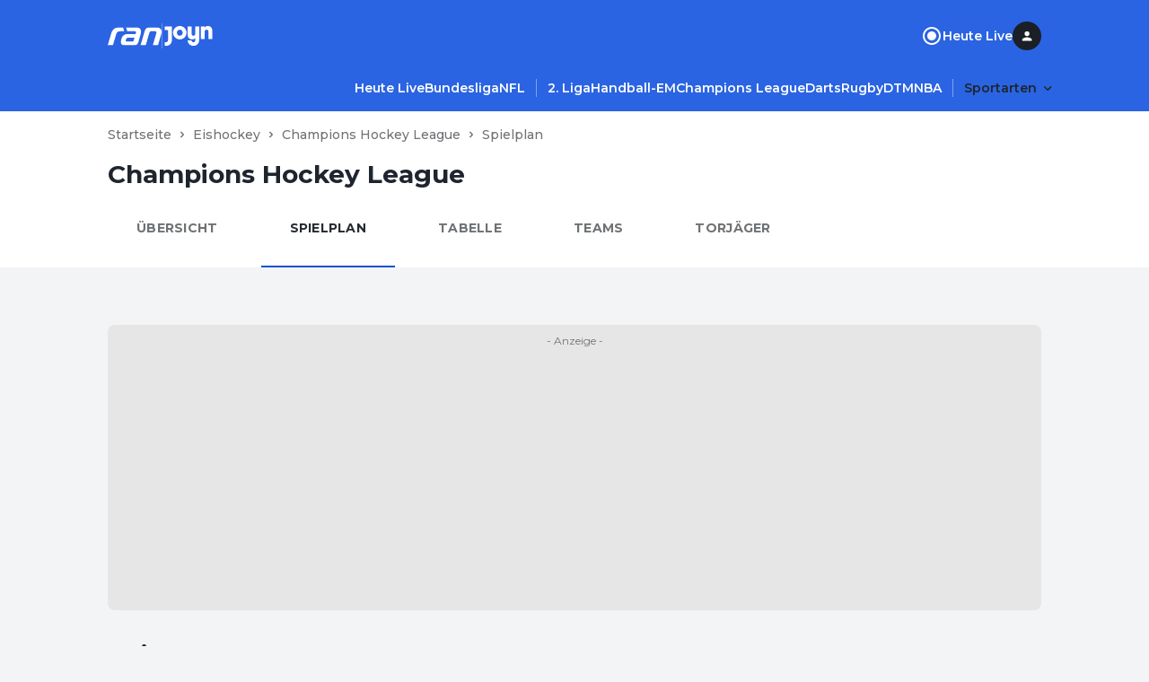

--- FILE ---
content_type: text/html; charset=utf-8
request_url: https://www.ran.de/sports/eishockey/champions-hockey-league/spielplan
body_size: 31442
content:
<!DOCTYPE html><html lang="de"><head><meta charSet="utf-8"/><title>Spielplan</title><meta name="description" content="&quot;Champions Hockey League&quot;: Alle Informationen zum Spielplan."/><meta name="date" content="2023-07-03T12:22:13.837Z"/><meta property="og:title" content="Spielplan"/><meta property="og:description" content="Der Spielplan für die Champions Hockey League"/><meta property="og:type" content="article"/><meta property="og:published_time" content="2023-07-03T12:22:13.837Z"/><meta property="og:modified_time" content="2023-07-03T12:22:13.837Z"/><meta property="og:site_name" content="https://www.ran.de"/><meta name="robots" content="index, follow"/><link rel="canonical" href="https://www.ran.de/sports/eishockey/champions-hockey-league/spielplan"/><link rel="alternate" hrefLang="de-DE" href="https://www.ran.de/sports/eishockey/champions-hockey-league/spielplan"/><link rel="alternate" hrefLang="x-default" href="https://www.ran.de/sports/eishockey/champions-hockey-league/spielplan"/><link rel="shortcut icon" type="image/x-icon" href="/favicon.ico"/><link rel="icon" type="image/x-icon" href="/favicon.ico"/><meta name="keywords" content="Champions Hockey League, spielplan"/><meta name="referrer" content="origin-when-cross-origin"/><meta name="viewport" content="width=device-width, initial-scale=1"/><link href="https://s.hs-data.com/comon/prj/isdc/v3/ran/static/css/dist/default.min.css" rel="stylesheet"/><script type="text/javascript" nonce="">
            // 86acbd31cd7c09cf30acb66d2fbedc91daa48b86:1763127288.5558033
!function(n,r,e,t,c){var i,o="Promise"in n,u={then:function(){return u},catch:function(n){
return n(new Error("Airship SDK Error: Unsupported browser")),u}},s=o?new Promise((function(n,r){i=function(e,t){e?r(e):n(t)}})):u
;s._async_setup=function(n){if(o)try{i(null,n(c))}catch(n){i(n)}},n[t]=s;var a=r.createElement("script");a.src=e,a.async=!0,a.id="_uasdk",
a.rel=t,r.head.appendChild(a)}(window,document,'https://aswpsdkus.com/notify/v2/ua-sdk.min.js',
  'UA', {
    vapidPublicKey: 'BKDt1jnoMlX6K5hE3kCXX-2LABKvoaHuTF2kYiOgVsFX1o6d699rI94ytgiPIrB02uWAreyZ4uj0iylnEsqZGzU=',
    websitePushId: 'web.com.galileotv',


    appKey: 'vpzM_-WJTfiOWk6kUHBUOg',
    token: 'MTp2cHpNXy1XSlRmaU9XazZrVUhCVU9nOi1ZMW1UV1VWeVREMjlOVE1zOHpoR0p1c0FKa3hJMmFXbGNhTDVXNnRRZms'
  });
          </script><meta property="li:document_id" content="83822"/><link rel="manifest" href="/manifest.json"/><meta name="next-head-count" content="23"/><link rel="preload" href="/_next/static/media/904be59b21bd51cb-s.p.woff2" as="font" type="font/woff2" crossorigin="anonymous" data-next-font="size-adjust"/><link rel="preload" href="/_next/static/css/2d74f8f7032e1071.css" as="style"/><link rel="stylesheet" href="/_next/static/css/2d74f8f7032e1071.css" data-n-g=""/><noscript data-n-css=""></noscript><script defer="" nomodule="" src="/_next/static/chunks/polyfills-42372ed130431b0a.js"></script><script src="/_next/static/chunks/webpack-4aded89f5a0d9919.js" defer=""></script><script src="/_next/static/chunks/framework-a32fdada02556615.js" defer=""></script><script src="/_next/static/chunks/main-ab5923d4b434f2b6.js" defer=""></script><script src="/_next/static/chunks/pages/_app-29122ea4f8f0434e.js" defer=""></script><script src="/_next/static/chunks/5586-163bd90a0a6254c6.js" defer=""></script><script src="/_next/static/chunks/5048-1d8181b4c20455c3.js" defer=""></script><script src="/_next/static/chunks/3787-7b4183f1dc814b64.js" defer=""></script><script src="/_next/static/chunks/5436-412100ed1c8c0d4f.js" defer=""></script><script src="/_next/static/chunks/7801-eabcc4da38a75560.js" defer=""></script><script src="/_next/static/chunks/2344-10c457dc02056203.js" defer=""></script><script src="/_next/static/chunks/3623-862fcb073d78d15f.js" defer=""></script><script src="/_next/static/chunks/5758-c18918361f793510.js" defer=""></script><script src="/_next/static/chunks/pages/sports/%5BsegmentTwo%5D/%5BsegmentThree%5D/%5BcompetitionDataSlug%5D-7d645392bb9dda10.js" defer=""></script><script src="/_next/static/ZKf7exVJbFhYCxkX6Ic_s/_buildManifest.js" defer=""></script><script src="/_next/static/ZKf7exVJbFhYCxkX6Ic_s/_ssgManifest.js" defer=""></script></head><body><div id="__next"><style data-emotion="css-global 1d1hw37">html{line-height:1.15;-webkit-text-size-adjust:100%;-moz-text-size-adjust:100%;-ms-text-size-adjust:100%;text-size-adjust:100%;}body{margin:0;}main{display:block;}h1{font-size:2em;margin:0.67em 0;}hr{box-sizing:content-box;height:0;overflow:visible;}pre{font-family:monospace,monospace;font-size:1em;}a{background-color:transparent;}abbr[title]{border-bottom:none;-webkit-text-decoration:underline;text-decoration:underline;-webkit-text-decoration:underline dotted;text-decoration:underline dotted;}b,strong{font-weight:bolder;}code,kbd,samp{font-family:monospace,monospace;font-size:1em;}small{font-size:80%;}sub,sup{font-size:75%;line-height:0;position:relative;vertical-align:baseline;}sub{bottom:-0.25em;}sup{top:-0.5em;}img{border-style:none;}button,input,optgroup,select,textarea{font-family:inherit;font-size:100%;line-height:1.15;margin:0;}button,input{overflow:visible;}button,select{text-transform:none;}button,[type="button"],[type="reset"],[type="submit"]{-webkit-appearance:button;-moz-appearance:button;-ms-appearance:button;appearance:button;}button::-moz-focus-inner,[type="button"]::-moz-focus-inner,[type="reset"]::-moz-focus-inner,[type="submit"]::-moz-focus-inner{border-style:none;padding:0;}button:-moz-focusring,[type="button"]:-moz-focusring,[type="reset"]:-moz-focusring,[type="submit"]:-moz-focusring{outline:1px dotted ButtonText;}fieldset{padding:0.35em 0.75em 0.625em;}legend{box-sizing:border-box;color:inherit;display:table;max-width:100%;padding:0;white-space:normal;}progress{vertical-align:baseline;}textarea{overflow:auto;}[type="checkbox"],[type="radio"]{box-sizing:border-box;padding:0;}[type="number"]::-webkit-inner-spin-button,[type="number"]::-webkit-outer-spin-button{height:auto;}[type="search"]{-webkit-appearance:textfield;-moz-appearance:textfield;-ms-appearance:textfield;appearance:textfield;outline-offset:-2px;}[type="search"]::-webkit-search-decoration{-webkit-appearance:none;-moz-appearance:none;-ms-appearance:none;appearance:none;}::-webkit-file-upload-button{-webkit-appearance:button;-moz-appearance:button;-ms-appearance:button;appearance:button;font:inherit;}details{display:block;}summary{display:-webkit-box;display:-webkit-list-item;display:-ms-list-itembox;display:list-item;}template{display:none;}[hidden]{display:none;}html{box-sizing:border-box;font-size:100%;color:#1e252e;background-color:#f2f4f6;}*{margin:0;padding:0;}*,*::before,*::after{box-sizing:inherit;}img{height:auto;max-width:100%;}a{color:inherit;-webkit-text-decoration:none;text-decoration:none;}img,iframe{border:0;}button{color:inherit;}[type="search"]{-webkit-appearance:none;-moz-appearance:none;-ms-appearance:none;appearance:none;}[type="search"]::-webkit-search-decoration,[type="search"]::-webkit-search-cancel-button,[type="search"]::-webkit-search-results-button,[type="search"]::-webkit-search-results-decoration{-webkit-appearance:none;-moz-appearance:none;-ms-appearance:none;appearance:none;}[aria-disabled="true"]{cursor:not-allowed;pointer-events:none;}:root{--montserrat:'__Montserrat_069ab3','__Montserrat_Fallback_069ab3';}html{font-family:'__Montserrat_069ab3','__Montserrat_Fallback_069ab3';}</style><style data-emotion="css 15ol5vj">.css-15ol5vj{z-index:1000;position:-webkit-sticky;position:sticky;left:0;top:0;padding-top:24px;padding-bottom:12px;width:100%;background-color:#2a64e2;-webkit-transform:translateY(0px);-moz-transform:translateY(0px);-ms-transform:translateY(0px);transform:translateY(0px);-webkit-transition:-webkit-transform .2s;transition:transform .2s;}@media (min-width:738px){.css-15ol5vj{padding-bottom:16px;}}.css-15ol5vj ul{list-style:none;}.css-15ol5vj ul li{margin-bottom:0;}.css-15ol5vj >section{padding-left:16px;padding-right:16px;}@media (min-width:738px){.css-15ol5vj >section{padding-left:32px;padding-right:32px;}}@media (min-width:1040px){.css-15ol5vj >section{padding-left:48px;padding-right:48px;}}.css-15ol5vj >section:not(:last-child){padding-bottom:24px;}@media (min-width:738px){.css-15ol5vj >section:not(:last-child){padding-bottom:32px;}}.css-15ol5vj.burger-menu-open{margin-bottom:44px;padding-bottom:0;}.css-15ol5vj.burger-menu-open #main-navigation{display:none;}</style><header class="css-15ol5vj" id="global-navigation"><style data-emotion="css 1uzf497">.css-1uzf497{-webkit-align-items:center;-webkit-box-align:center;-ms-flex-align:center;align-items:center;-webkit-box-pack:justify;-webkit-justify-content:space-between;justify-content:space-between;display:-webkit-box;display:-webkit-flex;display:-ms-flexbox;display:flex;background-color:#2a64e2;gap:24px;}</style><style data-emotion="css u02h00">.css-u02h00{width:100%;margin-left:auto;margin-right:auto;padding-left:16px;padding-right:16px;-webkit-align-items:center;-webkit-box-align:center;-ms-flex-align:center;align-items:center;-webkit-box-pack:justify;-webkit-justify-content:space-between;justify-content:space-between;display:-webkit-box;display:-webkit-flex;display:-ms-flexbox;display:flex;background-color:#2a64e2;gap:24px;}@media (min-width:738px){.css-u02h00{padding-left:48px;padding-right:48px;}}@media (min-width:1040px){.css-u02h00{max-width:calc(1040px + 2 * 48px);}}</style><section class="css-u02h00"><style data-emotion="css rippr8">.css-rippr8{display:-webkit-box;display:-webkit-flex;display:-ms-flexbox;display:flex;-webkit-flex-shrink:0;-ms-flex-negative:0;flex-shrink:0;-webkit-box-pack:center;-ms-flex-pack:center;-webkit-justify-content:center;justify-content:center;-webkit-align-items:center;-webkit-box-align:center;-ms-flex-align:center;align-items:center;gap:12px;}@media (min-width:738px){.css-rippr8{gap:24px;}}.css-rippr8 >a{display:-webkit-box;display:-webkit-flex;display:-ms-flexbox;display:flex;}</style><figure class="css-rippr8"><a href="/" aria-label="Ran Homepage"><style data-emotion="css eldxr0">@media (max-width:737.95px){.css-eldxr0{-webkit-transform:scale(0.75);-moz-transform:scale(0.75);-ms-transform:scale(0.75);transform:scale(0.75);}}</style><svg xmlns="http://www.w3.org/2000/svg" fill="none" width="60" height="21" viewBox="0 0 60 21" aria-hidden="true" class="css-eldxr0"><g clip-path="url(#logo_svg__clip0_6215_5168)"><path d="M3.852 7.383C4.752 4.297 6.89.498 12.624.498h4.47l1.293 4.342h-4.386c-2.868 0-3.965 1.2-4.64 3.457l-3.6 12.198H0L3.852 7.383zm37.336-2.686c.73-2.485 2.052-4.2 5.594-4.2h7.366c3.88 0 5.847 1.97 5.847 4.943 0 .942-.252 2.228-.505 3.085l-3.514 11.97h-5.764L53.924 7.84c.169-.6.337-1.2.337-1.628 0-.914-.592-1.372-1.687-1.372h-4.19c-1.151 0-1.602.4-1.883 1.372l-4.16 14.284h-5.793l4.64-15.798zM20.439.498l1.265 4.342h8.208c1.069 0 1.603.4 1.603 1.086 0 .315-.112.715-.197 1l-.282 1h-9.053c-3.654 0-5.51 1.857-6.634 5.086-.506 1.457-.73 2.743-.73 3.97 0 1.743 1.068 3.515 4.386 3.515h10.346c3.065 0 4.218-1.457 5.005-4.172l2.22-7.8c.394-1.399.563-2.8.563-3.457 0-2.571-1.574-4.571-5.482-4.571H20.44v.001zm8.547 14.428c-.253.83-.618 1.4-1.911 1.4h-5.961c-.647 0-1.04-.399-1.04-.884s.253-1.314.393-1.714c.394-1.115.871-1.629 2.362-1.629h7.001l-.844 2.829v-.002z" fill="#fff"></path></g><defs><clipPath id="logo_svg__clip0_6215_5168"><path fill="#fff" transform="translate(0 .497)" d="M0 0h59.995v20H0z"></path></clipPath></defs></svg></a><style data-emotion="css 18qllm4">.css-18qllm4{width:0;opacity:0.3;height:24px;border:none;border-left:1px solid #ffffff;}@media (min-width:738px){.css-18qllm4{height:28px;}}</style><hr class="css-18qllm4"/><a target="_blank" aria-label="Joyn Mediathek" href="https://www.joyn.de/sport?utm_medium=referral&amp;utm_source=www.ran.de&amp;utm_campaign=joynlinkout_eishockey-champions-hockey-league&amp;utm_content=joyn_logo&amp;utm_term=channel_sport"><style data-emotion="css 1ig8pap">.css-1ig8pap{width:29px;height:12px;}@media (min-width:738px){.css-1ig8pap{width:58px;height:24px;}}</style><svg xmlns="http://www.w3.org/2000/svg" fill="#FFFFFF" width="49" height="17" viewBox="0 0 53 24" aria-hidden="true" class="css-1ig8pap"><path d="M19.988 8.453c0-1.938-1.323-3.391-3.203-3.391s-3.204 1.453-3.204 3.39c0 1.938 1.323 3.392 3.204 3.392 1.88 0 3.203-1.454 3.203-3.391Zm4.318 0c0 4.12-3.374 7.474-7.521 7.474-4.148 0-7.522-3.353-7.522-7.474 0-4.122 3.374-7.474 7.522-7.474 4.147 0 7.521 3.352 7.521 7.474ZM0 1.393v4.084h3.691v11.21c0 1.246-.696 2.354-2.09 2.354H0v4.083h1.602c3.76 0 6.407-2.941 6.407-6.54V1.394H0ZM48.125.98c-1.252 0-2.628.349-3.622 1.573V1.394h-4.318V15.51h4.318V7.484c0-1.315.697-2.422 2.083-2.422 1.4 0 2.096 1.107 2.096 2.353v8.096H53V6.515c0-3.53-1.95-5.536-4.875-5.536Zm-14.069.415h4.319v15.19c0 3.599-2.647 6.54-6.408 6.54-3.691 0-6.407-2.907-6.407-6.09h4.318c.07 1.107.905 2.007 2.09 2.007 1.392 0 2.088-1.108 2.088-2.353v-2.335c-.993 1.224-2.369 1.574-3.621 1.574-2.925 0-4.875-2.007-4.875-5.537V1.394h4.318V9.49c0 1.245.696 2.353 2.096 2.353 1.386 0 2.082-1.108 2.082-2.423V1.394Z"></path></svg></a></figure><style data-emotion="css 19du8w7">.css-19du8w7{display:-webkit-box;display:-webkit-flex;display:-ms-flexbox;display:flex;-webkit-align-items:center;-webkit-box-align:center;-ms-flex-align:center;align-items:center;justify-self:end;}@media (min-width:738px){.css-19du8w7{gap:24px;}}</style><nav class="css-19du8w7"><style data-emotion="css d2f6tn">.css-d2f6tn{list-style:none;display:-webkit-box;display:-webkit-flex;display:-ms-flexbox;display:flex;-webkit-flex-direction:column;-ms-flex-direction:column;flex-direction:column;-webkit-align-content:flex-start;-ms-flex-line-pack:flex-start;align-content:flex-start;}@media (min-width:738px){.css-d2f6tn{-webkit-flex-direction:row;-ms-flex-direction:row;flex-direction:row;gap:24px;}}@media (max-width:737.95px){.css-d2f6tn{display:none;}}</style><ul class="css-d2f6tn"><li><style data-emotion="css 2vy66k">.css-2vy66k{display:-webkit-box;display:-webkit-flex;display:-ms-flexbox;display:flex;-webkit-flex-direction:row;-ms-flex-direction:row;flex-direction:row;-webkit-box-pack:star;-ms-flex-pack:star;-webkit-justify-content:flex-star;justify-content:flex-star;-webkit-align-items:center;-webkit-box-align:center;-ms-flex-align:center;align-items:center;height:48px;gap:8px;color:#ffffff;}@media (min-width:738px){.css-2vy66k{padding:0;gap:8px;height:auto;}}</style><div class="css-2vy66k"><style data-emotion="css stjjl6">.css-stjjl6{color:#ffffff;background-color:transparent;padding:0;}.css-stjjl6 span{font-weight:600;}</style><style data-emotion="css bn2bxa">.css-bn2bxa{display:-webkit-inline-box;display:-webkit-inline-flex;display:-ms-inline-flexbox;display:inline-flex;-webkit-box-pack:center;-ms-flex-pack:center;-webkit-justify-content:center;justify-content:center;-webkit-align-items:center;-webkit-box-align:center;-ms-flex-align:center;align-items:center;gap:8px;color:#ffffff;color:#ffffff;background-color:transparent;padding:0;}.css-bn2bxa span{font-weight:600;}.css-bn2bxa span{font-weight:600;}</style><a data-testid="static-nav-item" class="css-bn2bxa" href="https://www.ran.de/live"><svg xmlns="http://www.w3.org/2000/svg" fill="#ffffff" width="24" height="24" viewBox="0 0 24 24"><rect x="8" y="8" width="8" height="8" rx="4"></rect><path d="M7 12C7 9.24 9.24 7 12 7C14.76 7 17 9.24 17 12C17 14.76 14.76 17 12 17C9.24 17 7 14.76 7 12Z"></path><path fill-rule="evenodd" clip-rule="evenodd" d="M2 12C2 6.48 6.48 2 12 2C17.52 2 22 6.48 22 12C22 17.52 17.52 22 12 22C6.48 22 2 17.52 2 12ZM4 12C4 16.41 7.59 20 12 20C16.41 20 20 16.41 20 12C20 7.59 16.41 4 12 4C7.59 4 4 7.59 4 12Z"></path></svg><style data-emotion="css itg4c3">.css-itg4c3{display:block;margin:0;word-break:break-word;font-family:var(--montserrat);font-weight:500;line-height:24px;letter-spacing:0em;font-size:16px;}.css-itg4c3 a{color:#1757df;}</style><span class="css-itg4c3">Heute Live</span></a></div></li></ul><style data-emotion="css 1vi2t0d">.css-1vi2t0d{display:none;cursor:pointer;}@media (min-width:738px){.css-1vi2t0d{display:inline-block;}}</style><div title="Profile" class="css-1vi2t0d"><style data-emotion="css 7t5gt8">.css-7t5gt8{display:-webkit-box;display:-webkit-flex;display:-ms-flexbox;display:flex;-webkit-box-pack:center;-ms-flex-pack:center;-webkit-justify-content:center;justify-content:center;-webkit-align-items:center;-webkit-box-align:center;-ms-flex-align:center;align-items:center;position:relative;width:32px;height:32px;}</style><div class="css-7t5gt8" data-testid="avatar-container"><style data-emotion="css 17xii4v">.css-17xii4v{display:-webkit-box;display:-webkit-flex;display:-ms-flexbox;display:flex;-webkit-box-pack:center;-ms-flex-pack:center;-webkit-justify-content:center;justify-content:center;-webkit-align-items:center;-webkit-box-align:center;-ms-flex-align:center;align-items:center;width:100%;height:100%;border-radius:9999px;background:#1a2026;}</style><span class="css-17xii4v"><style data-emotion="css 1uqnqfj">.css-1uqnqfj{display:-webkit-box;display:-webkit-flex;display:-ms-flexbox;display:flex;-webkit-box-pack:center;-ms-flex-pack:center;-webkit-justify-content:center;justify-content:center;-webkit-align-items:center;-webkit-box-align:center;-ms-flex-align:center;align-items:center;color:#ffffff;}</style><svg xmlns="http://www.w3.org/2000/svg" fill="currentColor" width="16" height="16" viewBox="0 0 16 16" fill-rule="evenodd" clip-rule="evenodd" data-testid="letter-avatar-icon" class="css-1uqnqfj"><path d="M8.113 9.56c-1.78 0-5.333.893-5.333 2.666v.667c0 .368.298.666.666.666h9.334a.667.667 0 0 0 .667-.666v-.667c0-1.773-3.554-2.667-5.334-2.667Zm0-1.334a2.666 2.666 0 1 0 0-5.333 2.666 2.666 0 1 0 0 5.333Z"></path></svg></span></div></div><style data-emotion="css vu0do8">.css-vu0do8{margin-left:16px;}@media (min-width:738px){.css-vu0do8{display:none;}}</style><style data-emotion="css ugpmd0">.css-ugpmd0{border:none;color:#fafafa;background-color:transparent;cursor:pointer;border-radius:9999px;opacity:1;display:-webkit-inline-box;display:-webkit-inline-flex;display:-ms-inline-flexbox;display:inline-flex;-webkit-flex-direction:row;-ms-flex-direction:row;flex-direction:row;-webkit-box-pack:center;-ms-flex-pack:center;-webkit-justify-content:center;justify-content:center;-webkit-align-items:center;-webkit-box-align:center;-ms-flex-align:center;align-items:center;height:32px;width:32px;margin-left:16px;}.css-ugpmd0:hover{color:#fafafa;}.css-ugpmd0:active{color:#f5f5f5;}.css-ugpmd0:visited{color:#fafafa;}.css-ugpmd0:focus{outline:none;}@media (min-width:738px){.css-ugpmd0{display:none;}}</style><button aria-label="Menu öffnen" aria-controls="burgerNavigation" aria-expanded="false" data-testid="burger-menu-button" class="css-ugpmd0"><svg xmlns="http://www.w3.org/2000/svg" fill="currentColor" width="21" height="21" viewBox="0 0 24 24" fill-rule="evenodd" clip-rule="evenodd"><path d="M8 18.667C8 19.403 8.597 20 9.333 20h13.334a1.333 1.333 0 0 0 0-2.667H9.333c-.736 0-1.333.597-1.333 1.334ZM0 12c0 .736.597 1.333 1.333 1.333h21.334a1.333 1.333 0 0 0 0-2.666H1.333C.597 10.667 0 11.264 0 12Zm5.333-8a1.333 1.333 0 1 0 0 2.667h17.334a1.333 1.333 0 0 0 0-2.667H5.333Z"></path></svg></button></nav></section><style data-emotion="css bzzrjl">.css-bzzrjl{width:100%;margin-left:auto;margin-right:auto;padding-left:16px;padding-right:16px;}@media (min-width:738px){.css-bzzrjl{padding-left:48px;padding-right:48px;}}@media (min-width:1040px){.css-bzzrjl{max-width:calc(1040px + 2 * 48px);}}</style><section class="css-bzzrjl"><style data-emotion="css 36lhvf">.css-36lhvf{display:-webkit-box;display:-webkit-flex;display:-ms-flexbox;display:flex;-webkit-align-items:center;-webkit-box-align:center;-ms-flex-align:center;align-items:center;-webkit-box-pack:start;-ms-flex-pack:start;-webkit-justify-content:flex-start;justify-content:flex-start;}@media (min-width:738px){.css-36lhvf{margin-right:-12px;-webkit-box-pack:end;-ms-flex-pack:end;-webkit-justify-content:flex-end;justify-content:flex-end;}}</style><nav id="main-navigation" class="css-36lhvf"><style data-emotion="css rw2dwx">.css-rw2dwx{margin-left:-16px;margin-right:-16px;padding-left:16px;padding-right:16px;}@media (min-width:738px){.css-rw2dwx .swiper-wrapper>section{padding-left:12px;}.css-rw2dwx .swiper-wrapper>section:first-child{padding-left:0;}}.css-rw2dwx .swiper-wrapper>section:not(:last-child){padding-right:12px;border-right:0.5px solid rgba(255, 255, 255, 0.4);}@media (min-width: 738px){.css-rw2dwx{margin-left:0;margin-right:0;padding-left:0;padding-right:0;}}@media (min-width: 1040px){.css-rw2dwx{margin-left:0;margin-right:0;padding-left:0;padding-right:0;}}</style><style data-emotion="css lnnfev">.css-lnnfev{position:relative;z-index:0;}.css-lnnfev .swiper:not(.swiper-initialized){overflow-x:scroll;display:-webkit-box;display:-webkit-flex;display:-ms-flexbox;display:flex;-ms-overflow-style:none;scrollbar-width:none;}.css-lnnfev .swiper:not(.swiper-initialized)::-webkit-scrollbar{display:none;}.css-lnnfev .swiper:not(.swiper-initialized) >.swiper-wrapper{display:-webkit-box;display:-webkit-flex;display:-ms-flexbox;display:flex;}.css-lnnfev .swiper:not(.swiper-initialized) >.swiper-wrapper >.swiper-slide{margin-right:0px;width:auto;}@media (min-width:738px){.css-lnnfev .swiper:not(.swiper-initialized) >.swiper-wrapper >.swiper-slide{margin-right:0px;width:auto;}}@media (min-width:1040px){.css-lnnfev .swiper:not(.swiper-initialized) >.swiper-wrapper >.swiper-slide{margin-right:0px;width:auto;}}</style><div data-testid="swiper-lane" class="css-lnnfev"><style data-emotion="css gmp2fd">.css-gmp2fd{overflow-x:clip;overflow-y:visible;margin-left:-16px;margin-right:-16px;padding-left:16px;padding-right:16px;}@media (max-width:737.95px){.css-gmp2fd{max-width:100vw;}}.css-gmp2fd .swiper-slide{height:auto;width:auto;}@media (min-width:738px){.css-gmp2fd .swiper-wrapper>section{padding-left:12px;}.css-gmp2fd .swiper-wrapper>section:first-child{padding-left:0;}}.css-gmp2fd .swiper-wrapper>section:not(:last-child){padding-right:12px;border-right:0.5px solid rgba(255, 255, 255, 0.4);}@media (min-width: 738px){.css-gmp2fd{margin-left:0;margin-right:0;padding-left:0;padding-right:0;}}@media (min-width: 1040px){.css-gmp2fd{margin-left:0;margin-right:0;padding-left:0;padding-right:0;}}</style><div class="swiper swiper-container css-gmp2fd"><div class="swiper-wrapper"><section class="swiper-slide" data-swiper-slide-index="0" data-testid="swiper-lane-slide"><style data-emotion="css 1xhj18k">.css-1xhj18k{display:-webkit-box;display:-webkit-flex;display:-ms-flexbox;display:flex;-webkit-flex-direction:row;-ms-flex-direction:row;flex-direction:row;}</style><ul class="css-1xhj18k"><li><style data-emotion="css xvuc0p">.css-xvuc0p:is(a, button),.css-xvuc0p:is(details) summary{font-weight:600;border-radius:16px;padding:4px 12px;color:#ffffff;}.css-xvuc0p:is(a, button):hover,.css-xvuc0p:is(details) summary:hover{background-color:rgba(255, 255, 255, 0.12);}.css-xvuc0p:is(details)[open] summary,.css-xvuc0p:is(button).open{background-color:rgba(255, 255, 255, 0.12);}</style><style data-emotion="css 1bvyoup">.css-1bvyoup{display:-webkit-inline-box;display:-webkit-inline-flex;display:-ms-inline-flexbox;display:inline-flex;-webkit-box-pack:center;-ms-flex-pack:center;-webkit-justify-content:center;justify-content:center;-webkit-align-items:center;-webkit-box-align:center;-ms-flex-align:center;align-items:center;gap:8px;color:#ffffff;}.css-1bvyoup span{font-weight:600;}.css-1bvyoup:is(a, button),.css-1bvyoup:is(details) summary{font-weight:600;border-radius:16px;padding:4px 12px;color:#ffffff;}.css-1bvyoup:is(a, button):hover,.css-1bvyoup:is(details) summary:hover{background-color:rgba(255, 255, 255, 0.12);}.css-1bvyoup:is(details)[open] summary,.css-1bvyoup:is(button).open{background-color:rgba(255, 255, 255, 0.12);}</style><a data-testid="link" class="css-1bvyoup" href="https://www.ran.de/live"><style data-emotion="css 143kubf">.css-143kubf{display:block;margin:0;word-break:break-word;font-family:var(--montserrat);font-weight:500;line-height:20px;letter-spacing:0em;font-size:14px;}.css-143kubf a{color:#1757df;}</style><span class="css-143kubf">Heute Live</span></a></li><li><a data-testid="link" class="css-1bvyoup" href="https://www.ran.de/sports/fussball/bundesliga"><span class="css-143kubf">Bundesliga</span></a></li><li><a data-testid="link" class="css-1bvyoup" href="https://www.ran.de/sports/american-football/nfl"><span class="css-143kubf">NFL</span></a></li><li><a data-testid="link" class="css-1bvyoup" href="https://www.ran.de/sports/fussball/2-bundesliga"><span class="css-143kubf">2. Liga</span></a></li><li><a data-testid="link" class="css-1bvyoup" href="https://www.ran.de/sports/handball/em"><span class="css-143kubf">Handball-EM</span></a></li><li><a data-testid="link" class="css-1bvyoup" href="https://www.ran.de/sports/fussball/champions-league"><span class="css-143kubf">Champions League</span></a></li><li><a data-testid="link" class="css-1bvyoup" href="https://www.ran.de/sports/darts"><span class="css-143kubf">Darts</span></a></li><li><a data-testid="link" class="css-1bvyoup" href="https://www.ran.de/sports/rugby"><span class="css-143kubf">Rugby</span></a></li><li><a data-testid="link" class="css-1bvyoup" href="https://www.ran.de/sports/motorsport/dtm"><span class="css-143kubf">DTM</span></a></li><li><a data-testid="link" class="css-1bvyoup" href="/sports/basketball/nba"><span class="css-143kubf">NBA</span></a></li></ul></section></div></div></div></nav></section></header><style data-emotion="css 1fvyr94">.css-1fvyr94{position:fixed;display:-webkit-box;display:-webkit-flex;display:-ms-flexbox;display:flex;z-index:900;height:100vh;outline:0;overflow-y:scroll;-webkit-transition:-webkit-transform 500ms cubic-bezier(0, 0, 0.2, 1) 0ms,padding-top 500ms;transition:transform 500ms cubic-bezier(0, 0, 0.2, 1) 0ms,padding-top 500ms;background-color:#1F49A4;-webkit-transform:translate3d(0, 0, 0);-moz-transform:translate3d(0, 0, 0);-ms-transform:translate3d(0, 0, 0);transform:translate3d(0, 0, 0);top:-100%;width:100%;padding-top:80px;}</style><aside id="burgerNavigation" class="css-1fvyr94"><nav><style data-emotion="css 1gihev2">.css-1gihev2{margin:8px 16px;border-top:1px solid transparent;border-bottom:1px solid #2a64e2;padding:8px;}</style><section class="css-1gihev2"><style data-emotion="css 156xxnd">.css-156xxnd{list-style:none;display:-webkit-box;display:-webkit-flex;display:-ms-flexbox;display:flex;-webkit-flex-direction:column;-ms-flex-direction:column;flex-direction:column;-webkit-align-content:flex-start;-ms-flex-line-pack:flex-start;align-content:flex-start;}@media (min-width:738px){.css-156xxnd{-webkit-flex-direction:row;-ms-flex-direction:row;flex-direction:row;gap:24px;}}</style><ul class="css-156xxnd"><li><style data-emotion="css 2vy66k">.css-2vy66k{display:-webkit-box;display:-webkit-flex;display:-ms-flexbox;display:flex;-webkit-flex-direction:row;-ms-flex-direction:row;flex-direction:row;-webkit-box-pack:star;-ms-flex-pack:star;-webkit-justify-content:flex-star;justify-content:flex-star;-webkit-align-items:center;-webkit-box-align:center;-ms-flex-align:center;align-items:center;height:48px;gap:8px;color:#ffffff;}@media (min-width:738px){.css-2vy66k{padding:0;gap:8px;height:auto;}}</style><div class="css-2vy66k"><style data-emotion="css stjjl6">.css-stjjl6{color:#ffffff;background-color:transparent;padding:0;}.css-stjjl6 span{font-weight:600;}</style><style data-emotion="css bn2bxa">.css-bn2bxa{display:-webkit-inline-box;display:-webkit-inline-flex;display:-ms-inline-flexbox;display:inline-flex;-webkit-box-pack:center;-ms-flex-pack:center;-webkit-justify-content:center;justify-content:center;-webkit-align-items:center;-webkit-box-align:center;-ms-flex-align:center;align-items:center;gap:8px;color:#ffffff;color:#ffffff;background-color:transparent;padding:0;}.css-bn2bxa span{font-weight:600;}.css-bn2bxa span{font-weight:600;}</style><a data-testid="static-nav-item" class="css-bn2bxa" href="https://www.ran.de/live"><svg xmlns="http://www.w3.org/2000/svg" fill="#ffffff" width="24" height="24" viewBox="0 0 24 24"><rect x="8" y="8" width="8" height="8" rx="4"></rect><path d="M7 12C7 9.24 9.24 7 12 7C14.76 7 17 9.24 17 12C17 14.76 14.76 17 12 17C9.24 17 7 14.76 7 12Z"></path><path fill-rule="evenodd" clip-rule="evenodd" d="M2 12C2 6.48 6.48 2 12 2C17.52 2 22 6.48 22 12C22 17.52 17.52 22 12 22C6.48 22 2 17.52 2 12ZM4 12C4 16.41 7.59 20 12 20C16.41 20 20 16.41 20 12C20 7.59 16.41 4 12 4C7.59 4 4 7.59 4 12Z"></path></svg><style data-emotion="css itg4c3">.css-itg4c3{display:block;margin:0;word-break:break-word;font-family:var(--montserrat);font-weight:500;line-height:24px;letter-spacing:0em;font-size:16px;}.css-itg4c3 a{color:#1757df;}</style><span class="css-itg4c3">Heute Live</span></a></div></li></ul></section><style data-emotion="css enfhiw">.css-enfhiw{height:100vh;display:-webkit-box;display:-webkit-flex;display:-ms-flexbox;display:flex;-webkit-flex-direction:column;-ms-flex-direction:column;flex-direction:column;width:100vw;list-style:none;-webkit-user-select:none;-moz-user-select:none;-ms-user-select:none;user-select:none;background-color:#1F49A4;}</style><ul class="css-enfhiw" data-testid="burger-navigation"><li data-testid="burger-navigation-list-item-external"><a target="_blank" href="https://www.ran.de/sports/fussball/2-bundesliga"><style data-emotion="css 69de0j">.css-69de0j{line-height:32px;color:#ffffff;font-weight:600;padding-left:24px;padding-top:8px;padding-bottom:8px;}</style><style data-emotion="css idmng7">.css-idmng7{display:block;margin:0;word-break:break-word;opacity:0.9;line-height:32px;color:#ffffff;font-weight:600;padding-left:24px;padding-top:8px;padding-bottom:8px;}.css-idmng7 a{color:#1757df;}</style><span class="css-idmng7">2. Liga</span></a></li><li data-testid="burger-navigation-list-item-external"><a target="_blank" href="https://www.ran.de/sports/handball/em"><span class="css-idmng7">Handball-EM</span></a></li><li data-testid="burger-navigation-list-item-external"><a target="_blank" href="https://www.ran.de/sports/fussball/champions-league"><span class="css-idmng7">Champions League</span></a></li><li data-testid="burger-navigation-list-item-external"><a target="_blank" href="https://www.ran.de/sports/darts"><span class="css-idmng7">Darts</span></a></li><li data-testid="burger-navigation-list-item-external"><a target="_blank" href="https://www.ran.de/sports/rugby"><span class="css-idmng7">Rugby</span></a></li><li data-testid="burger-navigation-list-item-external"><a target="_blank" href="https://www.ran.de/sports/motorsport/dtm"><span class="css-idmng7">DTM</span></a></li><li data-testid="burger-navigation-list-item-internal"><a target="_self" href="/sports/basketball/nba"><span class="css-idmng7">NBA</span></a></li><li data-testid="burger-navigation-list-item-dropdown-mega-menu"><style data-emotion="css 7c1glm">.css-7c1glm{position:relative;display:-webkit-box;display:-webkit-flex;display:-ms-flexbox;display:flex;-webkit-flex-direction:column;-ms-flex-direction:column;flex-direction:column;-webkit-box-pack:center;-ms-flex-pack:center;-webkit-justify-content:center;justify-content:center;-webkit-align-items:center;-webkit-box-align:center;-ms-flex-align:center;align-items:center;}.css-7c1glm:focus-within>summary{outline:#ffffff auto 1px;}.css-7c1glm summary svg{-webkit-transform:rotate(0);-moz-transform:rotate(0);-ms-transform:rotate(0);transform:rotate(0);-webkit-transition:-webkit-transform 250ms ease;transition:transform 250ms ease;}.css-7c1glm[open] summary svg{-webkit-transform:rotate(-180deg);-moz-transform:rotate(-180deg);-ms-transform:rotate(-180deg);transform:rotate(-180deg);-webkit-transition:-webkit-transform 250ms ease;transition:transform 250ms ease;}.css-7c1glm.accordion{width:100%;}.css-7c1glm.accordion .icon-wrapper{display:-webkit-box;display:-webkit-flex;display:-ms-flexbox;display:flex;-webkit-align-items:center;-webkit-box-align:center;-ms-flex-align:center;align-items:center;-webkit-box-pack:center;-ms-flex-pack:center;-webkit-justify-content:center;justify-content:center;height:32px;width:32px;border-radius:100%;background-color:RGBA(251, 249, 234, 0.1);}.css-7c1glm.accordion .icon-wrapper svg{margin-left:0;}.css-7c1glm.accordion summary{width:calc(100% - 2 * 24px);padding-top:8px;padding-bottom:8px;cursor:pointer;padding-left:24px;padding-right:24px;-webkit-box-pack:justify;-webkit-justify-content:space-between;justify-content:space-between;margin-bottom:0px;outline:none;}.css-7c1glm.accordion section{display:block;width:calc(100vw - 2 * 24px);background-color:#1F3A74;color:#ffffff;position:static;border-radius:0;margin-top:0;}.css-7c1glm.accordion span{padding-left:0;font-size:16px;}.css-7c1glm.accordion ul li{white-space:unset;margin-bottom:0;}</style><details class="accordion css-7c1glm"><style data-emotion="css 16l4hn8">.css-16l4hn8{width:100%;display:-webkit-inline-box;display:-webkit-inline-flex;display:-ms-inline-flexbox;display:inline-flex;-webkit-box-pack:center;-ms-flex-pack:center;-webkit-justify-content:center;justify-content:center;-webkit-align-items:center;-webkit-box-align:center;-ms-flex-align:center;align-items:center;color:#ffffff;cursor:pointer;}.css-16l4hn8::-webkit-details-marker{display:none;}.css-16l4hn8 span{font-weight:600;}</style><summary aria-expanded="false" class="css-16l4hn8"><style data-emotion="css 1sx7fc7">.css-1sx7fc7{display:block;margin:0;word-break:break-word;font-family:var(--montserrat);font-weight:500;line-height:16px;letter-spacing:0em;font-size:12px;}.css-1sx7fc7 a{color:#1757df;}</style><span class="css-1sx7fc7">Sportarten</span><span class="icon-wrapper"><style data-emotion="css k9u6nf">.css-k9u6nf{margin-left:8px;width:9px;height:9px;}</style><svg xmlns="http://www.w3.org/2000/svg" fill="currentColor" width="12" height="7" viewBox="0 0 12 7" fill-rule="evenodd" clip-rule="evenodd" aria-hidden="true" class="css-k9u6nf"><path d="M1.7.588a.997.997 0 0 0-1.412 0C-.1.978-.094 1.615.295 2.005L4.872 6.58a1.01 1.01 0 0 0 1.423 0l4.577-4.576A.998.998 0 1 0 9.467.589L5.582 4.462 1.701.588Z"></path></svg></span></summary><style data-emotion="css zscp55">.css-zscp55{z-index:100;position:absolute;right:0;top:100%;border-radius:16px;padding:24px;color:#ffffff;background-color:#2a64e2;}@media (min-width:738px){.css-zscp55{padding:32px;}}.css-zscp55 ul{list-style:none;}.css-zscp55 ul li{white-space:nowrap;width:100%;text-align:center;}.css-zscp55 ul li a{font-weight:600;}</style><section data-testid="dropdown-menu" class="css-zscp55"><style data-emotion="css g4wtjx">.css-g4wtjx{display:none;position:absolute;top:100%;left:0;width:100%;color:#ffffff;}@media (min-width:738px){.css-g4wtjx{background-color:#ffffff;color:black;}}.css-g4wtjx.open{display:block;}</style><section class="css-g4wtjx" id="VNokp02NQ88521Gww5Zek"><style data-emotion="css s2deqe">.css-s2deqe{display:grid;}@media (min-width:738px){.css-s2deqe{gap:48px;padding:32px;grid-template-columns:repeat(3, 1fr);margin-left:0;}}@media (min-width:1040px){.css-s2deqe{grid-template-columns:repeat(4, 1fr);-webkit-column-gap:32px;column-gap:32px;box-sizing:content-box;max-width:1040px;margin-right:auto;margin-left:auto;}}</style><div class="css-s2deqe"><style data-emotion="css 6vo01m">.css-6vo01m{border-bottom-width:1px;border-bottom-style:solid;border-bottom-color:#1F49A4;}.css-6vo01m:last-of-type{border-bottom:0;margin-bottom:0;}@media (min-width:738px){.css-6vo01m{border-bottom:0;grid-column:span 3;}.css-6vo01m:last-of-type{margin-bottom:0;}}@media (min-width:1040px){.css-6vo01m{border-left:1px solid rgba(0,0,0,0.2);padding-left:32px;grid-column:span 3;}.css-6vo01m:first-of-type{border-left:0;padding-left:0;}}</style><div class="css-6vo01m"><style data-emotion="css 1b6eqgw">.css-1b6eqgw{color:#336be3;white-space:nowrap;display:none;padding-bottom:16px;text-transform:uppercase;}@media (min-width:738px){.css-1b6eqgw{display:block;}}</style><h4 class="css-1b6eqgw">Highlight Sportarten</h4><style data-emotion="css 19tn988">.css-19tn988{display:grid;gap:24px;}@media (min-width:738px){.css-19tn988{grid-template-columns:repeat(3, 1fr);}}</style><div class="css-19tn988"><style data-emotion="css 1elvmhx">.css-1elvmhx{padding-bottom:24px;border-bottom-width:1px;border-bottom-style:solid;border-bottom-color:#1F49A4;display:-webkit-box;display:-webkit-flex;display:-ms-flexbox;display:flex;-webkit-box-pack:justify;-webkit-justify-content:space-between;justify-content:space-between;-webkit-flex-direction:column;-ms-flex-direction:column;flex-direction:column;gap:12px;}.css-1elvmhx:last-of-type{border-bottom:0;}@media (min-width:738px){.css-1elvmhx{border-bottom:0;row-gap:16px;-webkit-column-gap:80px;column-gap:80px;padding-bottom:0;grid-column:span 1;-webkit-box-pack:start;-ms-flex-pack:start;-webkit-justify-content:start;justify-content:start;}}</style><section class="css-1elvmhx"><style data-emotion="css 1dmka2b">.css-1dmka2b{color:#ffffff;padding-bottom:12px;white-space:nowrap;font-weight:600;}@media (min-width:738px){.css-1dmka2b{padding-bottom:0;color:black;}}</style><h4 class="css-1dmka2b">Fussball</h4><style data-emotion="css ajaqde">.css-ajaqde{display:grid;grid-auto-flow:row;grid-template-columns:repeat(3, 80px);row-gap:24px;list-style:none;justify-items:center;}@media (min-width:738px){.css-ajaqde{display:grid;justify-items:normal;font-size:20px;grid-template-rows:repeat(3, 1fr);grid-template-columns:repeat(1, 1fr);grid-auto-flow:column;-webkit-column-gap:24px;column-gap:24px;row-gap:16px;}}</style><ul class="css-ajaqde"><style data-emotion="css 7i3ky3">.css-7i3ky3{display:-webkit-box;display:-webkit-flex;display:-ms-flexbox;display:flex;-webkit-flex-direction:column;-ms-flex-direction:column;flex-direction:column;-webkit-align-items:start;-webkit-box-align:start;-ms-flex-align:start;align-items:start;}</style><li class="css-7i3ky3"><style data-emotion="css uzjj8k">.css-uzjj8k{display:-webkit-box;display:-webkit-flex;display:-ms-flexbox;display:flex;-webkit-align-items:center;-webkit-box-align:center;-ms-flex-align:center;align-items:center;-webkit-flex-direction:column;-ms-flex-direction:column;flex-direction:column;}@media (min-width:738px){.css-uzjj8k{-webkit-flex-direction:row;-ms-flex-direction:row;flex-direction:row;-webkit-align-items:center;-webkit-box-align:center;-ms-flex-align:center;align-items:center;padding-top:0;}}</style><a class="css-uzjj8k" href="/sports/fussball/bundesliga"><style data-emotion="css 1fh6mw6">.css-1fh6mw6{border-radius:50%;background-color:#ffffff;height:60px;width:60px;margin-bottom:8px;}@media (min-width:738px){.css-1fh6mw6{margin:0 8px 0 0;height:48px;width:48px;}}</style><img alt="icon" loading="lazy" width="40" height="40" decoding="async" data-nimg="1" class="css-1fh6mw6" style="color:transparent" src="https://mim.p7s1.io/pis/ld/de9azChLCVyZ-c1vEwXZAanB-DJ78rnq2V2gRWTHzVV6NywNWMSJCEGmZ4YSENP-WRL0b9lo2zmFQh_bNWekncBqArC0-okATotNC29SfLR9PVhQPaIkRwxl-k9veQxicqOYUN4iXw/profile:original?w=320&amp;rect=0%2C0%2C240%2C240"/><style data-emotion="css 1n0s0si">.css-1n0s0si{font-weight:500;text-align:center;opacity:60%;max-width:80px;line-height:normal;word-break:break-word;-webkit-hyphens:auto;-moz-hyphens:auto;-ms-hyphens:auto;hyphens:auto;color:#ffffff;}@media (min-width:738px){.css-1n0s0si{max-width:180px;padding-top:0;text-align:left;opacity:100%;font-weight:600;color:black;}}</style><h6 class="css-1n0s0si">Bundesliga</h6></a></li><li class="css-7i3ky3"><a class="css-uzjj8k" href="/sports/fussball/2-bundesliga"><img alt="icon" loading="lazy" width="40" height="40" decoding="async" data-nimg="1" class="css-1fh6mw6" style="color:transparent" src="https://mim.p7s1.io/pis/ld/07d3zChLCVyZ-c1vEwXZAanB-DJ78rnq2V2gRWTHzVV6NywNWMSJCEGmZ4YSENP-WRL0b9lo2zmFQh_bNWRAzKe2K28m0cNWmLbW3qzi0Ez7Ppho3QwHumkqxDnrGbp4Vecpg1LZtw/profile:original?w=320&amp;rect=0%2C0%2C240%2C240"/><h6 class="css-1n0s0si">2. Bundesliga</h6></a></li><li class="css-7i3ky3"><a class="css-uzjj8k" href="/sports/fussball/champions-league"><img alt="icon" loading="lazy" width="40" height="40" decoding="async" data-nimg="1" class="css-1fh6mw6" style="color:transparent" src="https://mim.p7s1.io/pis/ld/f524zChLCVyZ-c1vEwXZAanB-DJ78rnq2V2gRWTHzVV6NywNWMSJCEGmZ4YSENP-WRL0b9lo2zmFQh_bNWRAn_RTTd4UxpjNHBhPP2tnacwDqlxXpsccdowiKjT8Kwe1Bk_IDAfx-Q/profile:original?w=320&amp;rect=0%2C0%2C240%2C240"/><h6 class="css-1n0s0si">Champions League 2025/26</h6></a></li></ul><style data-emotion="css 1inoqg8">.css-1inoqg8{display:-webkit-box;display:-webkit-flex;display:-ms-flexbox;display:flex;-webkit-align-items:center;-webkit-box-align:center;-ms-flex-align:center;align-items:center;gap:8px;padding-top:24px;}@media (min-width:738px){.css-1inoqg8{padding-top:0;margin-right:auto;}}@media (min-width:1040px){.css-1inoqg8{padding-bottom:0;}}</style><div class="css-1inoqg8"><style data-emotion="css 17rr9nl">.css-17rr9nl{white-space:nowrap;font-weight:600;}</style><a class="css-17rr9nl" href="/sports/fussball">Alle Wettbewerbe</a><style data-emotion="css t93buw">.css-t93buw{-webkit-transform:rotate(-90deg);-moz-transform:rotate(-90deg);-ms-transform:rotate(-90deg);transform:rotate(-90deg);width:8px;}</style><svg xmlns="http://www.w3.org/2000/svg" fill="currentColor" width="12" height="7" viewBox="0 0 12 7" fill-rule="evenodd" clip-rule="evenodd" class="css-t93buw"><path d="M1.7.588a.997.997 0 0 0-1.412 0C-.1.978-.094 1.615.295 2.005L4.872 6.58a1.01 1.01 0 0 0 1.423 0l4.577-4.576A.998.998 0 1 0 9.467.589L5.582 4.462 1.701.588Z"></path></svg></div></section><section class="css-1elvmhx"><h4 class="css-1dmka2b">American Football</h4><ul class="css-ajaqde"><li class="css-7i3ky3"><a class="css-uzjj8k" href="/sports/american-football/nfl"><img alt="icon" loading="lazy" width="40" height="40" decoding="async" data-nimg="1" class="css-1fh6mw6" style="color:transparent" src="https://mim.p7s1.io/pis/ld/b448zChLCVyZ-c1vEwXZAanB-DJ78rnq2V2gRWTHzVV6NywNWMSJCEGmZ4YSENP-WRL0b9lo2zmFQh_bNWRAxz4kgA9f5wOA-7pt_3sTJn8WDwaPNN0TUJyQZL5EsCrbgM93LF-p1g/profile:original?w=320&amp;rect=0%2C0%2C240%2C240"/><h6 class="css-1n0s0si">NFL</h6></a></li><li class="css-7i3ky3"><a class="css-uzjj8k" href="/sports/american-football/european-league-of-football"><img alt="icon" loading="lazy" width="40" height="40" decoding="async" data-nimg="1" class="css-1fh6mw6" style="color:transparent" src="https://mim.p7s1.io/pis/ld/4986zChLCVyZ-c1vEwXZAanB-DJ78rnq2V2gRWTHzVV6NywNWMSJCEGmZ4YSENP-WRL0b9lo2zmFQh_bNWRAzvpS0XpWmOOt-K-JXHBO20WRjPiviYi7kwlSx89HPSEj02YALN6kAA/profile:original?w=320&amp;rect=0%2C0%2C240%2C240"/><h6 class="css-1n0s0si">ELF</h6></a></li><li class="css-7i3ky3"><a class="css-uzjj8k" href="/sports/american-football/college-football"><img alt="icon" loading="lazy" width="40" height="40" decoding="async" data-nimg="1" class="css-1fh6mw6" style="color:transparent" src="https://mim.p7s1.io/pis/ld/bdddzChLCVyZ-c1vEwXZAanB-DJ78rnq2V2gRWTHzVV6NywNWMSJCEGmZ4YSENP-WRL0b9lo2zmFQh_bNWRAyEFvGSxWO38DC6OmGh5RSgusOUcO8oQ11yWwfwMw6eboDD7Du83PSA/profile:original?w=320&amp;rect=0%2C0%2C240%2C240"/><h6 class="css-1n0s0si">College Football</h6></a></li></ul><div class="css-1inoqg8"><a class="css-17rr9nl" href="/sports/american-football">Alle Wettbewerbe</a><svg xmlns="http://www.w3.org/2000/svg" fill="currentColor" width="12" height="7" viewBox="0 0 12 7" fill-rule="evenodd" clip-rule="evenodd" class="css-t93buw"><path d="M1.7.588a.997.997 0 0 0-1.412 0C-.1.978-.094 1.615.295 2.005L4.872 6.58a1.01 1.01 0 0 0 1.423 0l4.577-4.576A.998.998 0 1 0 9.467.589L5.582 4.462 1.701.588Z"></path></svg></div></section><section class="css-1elvmhx"><h4 class="css-1dmka2b">Basketball</h4><ul class="css-ajaqde"><li class="css-7i3ky3"><a class="css-uzjj8k" href="/sports/basketball/nba"><img alt="icon" loading="lazy" width="40" height="40" decoding="async" data-nimg="1" class="css-1fh6mw6" style="color:transparent" src="https://mim.p7s1.io/pis/ld/0e2fzChLCVyZ-c1vEwXZAanB-DJ78rnq2V2gRWTHzVV6NywNWMSJCEGmZ4YSENP-WRL0b9lo2zmFQh_bNWRAnQZq-lKUmOA1pfyuhOSFMY-a1dPlAlC97ABBmyKRbi_L_PeQpJuC3Q/profile:original?w=320&amp;rect=0%2C0%2C240%2C240"/><h6 class="css-1n0s0si">NBA</h6></a></li><li class="css-7i3ky3"><a class="css-uzjj8k" href="/sports/basketball/euroleague"><img alt="icon" loading="lazy" width="40" height="40" decoding="async" data-nimg="1" class="css-1fh6mw6" style="color:transparent" src="https://mim.p7s1.io/pis/ld/3096zChLCVyZ-c1vEwXZAanB-DJ78rnq2V2gRWTHzVV6NywNWMSJCEGmZ4YSENP-WRL0b9lo2zmFQh_bNWRAyRphdPfQ6vMLWtPdBe3lW0EqeYAY7a53gjnlbug6AP9LMWKc287OyQ/profile:original?w=320&amp;rect=143%2C0%2C314%2C314"/><h6 class="css-1n0s0si">Euro League</h6></a></li><li class="css-7i3ky3"><a class="css-uzjj8k" href="/sports/basketball/wm"><img alt="icon" loading="lazy" width="40" height="40" decoding="async" data-nimg="1" class="css-1fh6mw6" style="color:transparent" src="https://mim.p7s1.io/pis/ld/a544zChLCVyZ-c1vEwXZAanB-DJ78rnq2V2gRWTHzVV6NywNWMSJCEGmZ4YSENP-WRL0b9lo2zmFQh_bNWRAmuYjCzUWpbhuWgte8sFxdfU6_pa0gj8c5pbwji-WBJsnsUOaLc_U3Q/profile:original?w=320&amp;rect=10%2C0%2C646%2C646"/><h6 class="css-1n0s0si">WM</h6></a></li></ul><div class="css-1inoqg8"><a class="css-17rr9nl" href="/sports/basketball">Alle Wettbewerbe</a><svg xmlns="http://www.w3.org/2000/svg" fill="currentColor" width="12" height="7" viewBox="0 0 12 7" fill-rule="evenodd" clip-rule="evenodd" class="css-t93buw"><path d="M1.7.588a.997.997 0 0 0-1.412 0C-.1.978-.094 1.615.295 2.005L4.872 6.58a1.01 1.01 0 0 0 1.423 0l4.577-4.576A.998.998 0 1 0 9.467.589L5.582 4.462 1.701.588Z"></path></svg></div></section></div></div><style data-emotion="css 1loeky5">.css-1loeky5{border-bottom-width:1px;border-bottom-style:solid;border-bottom-color:#1F49A4;}.css-1loeky5:last-of-type{border-bottom:0;margin-bottom:-24px;}@media (min-width:738px){.css-1loeky5{border-bottom:0;grid-column:1/-1;}.css-1loeky5:last-of-type{margin-bottom:0;}}@media (min-width:1040px){.css-1loeky5{border-left:1px solid rgba(0,0,0,0.2);padding-left:32px;grid-column:span 1;}.css-1loeky5:first-of-type{border-left:0;padding-left:0;}}</style><div class="css-1loeky5"><h4 class="css-1b6eqgw">Weitere Sportarten</h4><style data-emotion="css 1noute9">.css-1noute9{display:grid;gap:24px;}@media (min-width:738px){.css-1noute9{grid-template-columns:repeat(1, 1fr);}}</style><div class="css-1noute9"><style data-emotion="css 16zuhuk">.css-16zuhuk{padding-bottom:24px;border-bottom-width:0;border-bottom-style:solid;border-bottom-color:#1F49A4;display:-webkit-box;display:-webkit-flex;display:-ms-flexbox;display:flex;-webkit-box-pack:justify;-webkit-justify-content:space-between;justify-content:space-between;-webkit-flex-direction:column;-ms-flex-direction:column;flex-direction:column;gap:12px;}.css-16zuhuk:last-of-type{border-bottom:0;}@media (min-width:738px){.css-16zuhuk{-webkit-flex-direction:row;-ms-flex-direction:row;flex-direction:row;-webkit-box-flex-wrap:wrap;-webkit-flex-wrap:wrap;-ms-flex-wrap:wrap;flex-wrap:wrap;border-bottom:0;row-gap:16px;-webkit-column-gap:80px;column-gap:80px;padding-bottom:0;grid-column:1/-1;-webkit-box-pack:start;-ms-flex-pack:start;-webkit-justify-content:start;justify-content:start;}}@media (min-width:1040px){.css-16zuhuk{-webkit-flex-direction:column;-ms-flex-direction:column;flex-direction:column;-webkit-box-flex-wrap:nowrap;-webkit-flex-wrap:nowrap;-ms-flex-wrap:nowrap;flex-wrap:nowrap;}}</style><section class="css-16zuhuk"><style data-emotion="css 1lnawhx">.css-1lnawhx{display:block;grid-auto-flow:row;grid-template-columns:repeat(3, 80px);row-gap:24px;list-style:none;justify-items:center;}@media (min-width:738px){.css-1lnawhx{display:-webkit-box;display:-webkit-flex;display:-ms-flexbox;display:flex;-webkit-box-flex-wrap:wrap;-webkit-flex-wrap:wrap;-ms-flex-wrap:wrap;flex-wrap:wrap;justify-items:normal;font-size:20px;grid-template-rows:repeat(3, 1fr);grid-template-columns:repeat(1, 1fr);grid-auto-flow:column;-webkit-column-gap:24px;column-gap:24px;row-gap:16px;}}@media (min-width:1040px){.css-1lnawhx{display:block;}}</style><ul class="css-1lnawhx"><style data-emotion="css fmepro">.css-fmepro{display:-webkit-box;display:-webkit-flex;display:-ms-flexbox;display:flex;-webkit-flex-direction:column;-ms-flex-direction:column;flex-direction:column;-webkit-align-items:start;-webkit-box-align:start;-ms-flex-align:start;align-items:start;}@media (min-width:738px){.css-fmepro{border-right:1px solid rgba(0, 0, 0, 0.2);padding-right:24px;}.css-fmepro:last-of-type{border-right:0;padding-right:0;}}@media (min-width:1040px){.css-fmepro{border-right:0;padding-right:0;}}</style><li class="css-fmepro"><style data-emotion="css 1m95eym">.css-1m95eym{display:-webkit-box;display:-webkit-flex;display:-ms-flexbox;display:flex;-webkit-align-items:center;-webkit-box-align:center;-ms-flex-align:center;align-items:center;-webkit-flex-direction:column;-ms-flex-direction:column;flex-direction:column;font-size:24px;line-height:36px;padding-top:24px;}@media (min-width:738px){.css-1m95eym{-webkit-flex-direction:row;-ms-flex-direction:row;flex-direction:row;-webkit-align-items:center;-webkit-box-align:center;-ms-flex-align:center;align-items:center;padding-top:0;line-height:20px;}}@media (min-width:1040px){.css-1m95eym{line-height:36px;}}</style><a class="css-1m95eym" href="/sports/eishockey"><style data-emotion="css 99oj39">.css-99oj39{font-weight:600;text-align:left;max-width:80px;line-height:normal;word-break:unset;-webkit-hyphens:unset;-moz-hyphens:unset;-ms-hyphens:unset;hyphens:unset;color:#ffffff;}@media (min-width:738px){.css-99oj39{max-width:180px;padding-top:0;text-align:left;opacity:100%;font-weight:600;color:black;}}@media (min-width:1040px){.css-99oj39{line-height:36px;}}</style><h6 class="css-99oj39">Eishockey</h6></a></li><li class="css-fmepro"><a class="css-1m95eym" href="/sports/handball"><h6 class="css-99oj39">Handball</h6></a></li><li class="css-fmepro"><a class="css-1m95eym" href="/sports/motorsport"><h6 class="css-99oj39">Motorsport</h6></a></li><li class="css-fmepro"><a class="css-1m95eym" href="/sports/rugby"><h6 class="css-99oj39">Rugby</h6></a></li><li class="css-fmepro"><a class="css-1m95eym" href="/sports/tennis"><h6 class="css-99oj39">Tennis</h6></a></li></ul><style data-emotion="css 4qyhu4">.css-4qyhu4{display:-webkit-box;display:-webkit-flex;display:-ms-flexbox;display:flex;-webkit-align-items:center;-webkit-box-align:center;-ms-flex-align:center;align-items:center;gap:8px;padding-top:24px;}@media (min-width:738px){.css-4qyhu4{padding-top:0;margin-right:auto;}}@media (min-width:1040px){.css-4qyhu4{padding-bottom:24px;}}</style><div class="css-4qyhu4"><a class="css-17rr9nl" href="/sports">Sport Overview</a><svg xmlns="http://www.w3.org/2000/svg" fill="currentColor" width="12" height="7" viewBox="0 0 12 7" fill-rule="evenodd" clip-rule="evenodd" class="css-t93buw"><path d="M1.7.588a.997.997 0 0 0-1.412 0C-.1.978-.094 1.615.295 2.005L4.872 6.58a1.01 1.01 0 0 0 1.423 0l4.577-4.576A.998.998 0 1 0 9.467.589L5.582 4.462 1.701.588Z"></path></svg></div></section></div></div></div></section></section></details></li></ul></nav></aside><style data-emotion="css 1wbtnl7">.css-1wbtnl7{padding-bottom:64px;}@media (min-width: 738px){.css-1wbtnl7{padding-bottom:80px;}}</style><main data-testid="page-root" class="css-1wbtnl7"><style data-emotion="css 1k9ek97">.css-1k9ek97{background-color:#fff;}</style><section id="breadcrumbs" class="css-1k9ek97"><style data-emotion="css bzzrjl">.css-bzzrjl{width:100%;margin-left:auto;margin-right:auto;padding-left:16px;padding-right:16px;}@media (min-width:738px){.css-bzzrjl{padding-left:48px;padding-right:48px;}}@media (min-width:1040px){.css-bzzrjl{max-width:calc(1040px + 2 * 48px);}}</style><div class="css-bzzrjl"><style data-emotion="css 3un88d">.css-3un88d{padding-block-start:12px;}@media (min-width: 738px){.css-3un88d{padding-block-start:16px;}}</style><nav class="css-3un88d" data-testid="breadcrumb"><style data-emotion="css 1m2drrs">.css-1m2drrs{overflow-x:auto;width:100%;white-space:nowrap;-ms-overflow-style:none;scrollbar-width:none;}.css-1m2drrs::-webkit-scrollbar{display:none;}</style><ol class="css-1m2drrs"><style data-emotion="css 18biwo">.css-18biwo{display:-webkit-inline-box;display:-webkit-inline-flex;display:-ms-inline-flexbox;display:inline-flex;-webkit-align-items:center;-webkit-box-align:center;-ms-flex-align:center;align-items:center;}</style><li data-testid="breadcrumb-entry" class="css-18biwo"><a href="/"><style data-emotion="css 1miach3">.css-1miach3{color:#101418;opacity:0.6;font-weight:500;font-family:var(--montserrat);}</style><style data-emotion="css 1ifputc">.css-1ifputc{display:block;margin:0;word-break:break-word;font-family:var(--montserrat);font-weight:500;line-height:20px;letter-spacing:0em;font-size:14px;color:#101418;opacity:0.6;font-weight:500;font-family:var(--montserrat);}.css-1ifputc a{color:#1550cd;}</style><span data-testid="breadcrumb-item" class="css-1ifputc">Startseite</span></a><style data-emotion="css 1xbyce1">.css-1xbyce1{color:#101418;display:-webkit-inline-box;display:-webkit-inline-flex;display:-ms-inline-flexbox;display:inline-flex;-webkit-align-items:center;-webkit-box-align:center;-ms-flex-align:center;align-items:center;-webkit-box-pack:center;-ms-flex-pack:center;-webkit-justify-content:center;justify-content:center;margin:0 4px;width:16px;height:16px;opacity:0.6;}</style><div data-testid="breadcrumb-item-separator" class="css-1xbyce1"><svg xmlns="http://www.w3.org/2000/svg" fill="currentColor" width="inherit" height="inherit" viewBox="0 0 24 24"><path d="M10 17c-.26 0-.51-.1-.71-.29a.996.996 0 0 1 0-1.41l3.29-3.29-3.29-3.29a.996.996 0 1 1 1.41-1.41l4 4c.39.39.39 1.02 0 1.41l-4 4c-.2.2-.45.29-.71.29L10 17Z"></path></svg></div></li><li data-testid="breadcrumb-entry" class="css-18biwo"><a href="/sports/eishockey"><span data-testid="breadcrumb-item" class="css-1ifputc">Eishockey</span></a><div data-testid="breadcrumb-item-separator" class="css-1xbyce1"><svg xmlns="http://www.w3.org/2000/svg" fill="currentColor" width="inherit" height="inherit" viewBox="0 0 24 24"><path d="M10 17c-.26 0-.51-.1-.71-.29a.996.996 0 0 1 0-1.41l3.29-3.29-3.29-3.29a.996.996 0 1 1 1.41-1.41l4 4c.39.39.39 1.02 0 1.41l-4 4c-.2.2-.45.29-.71.29L10 17Z"></path></svg></div></li><li data-testid="breadcrumb-entry" class="css-18biwo"><a href="/sports/eishockey/champions-hockey-league"><span data-testid="breadcrumb-item" class="css-1ifputc">Champions Hockey League</span></a><div data-testid="breadcrumb-item-separator" class="css-1xbyce1"><svg xmlns="http://www.w3.org/2000/svg" fill="currentColor" width="inherit" height="inherit" viewBox="0 0 24 24"><path d="M10 17c-.26 0-.51-.1-.71-.29a.996.996 0 0 1 0-1.41l3.29-3.29-3.29-3.29a.996.996 0 1 1 1.41-1.41l4 4c.39.39.39 1.02 0 1.41l-4 4c-.2.2-.45.29-.71.29L10 17Z"></path></svg></div></li><li data-testid="breadcrumb-entry" class="css-18biwo"><a href="/sports/eishockey/champions-hockey-league/spielplan"><span data-testid="breadcrumb-item" class="css-1ifputc">Spielplan</span></a></li></ol><script type="application/ld+json">{"@context":"https://schema.org","@type":"BreadcrumbList","itemListElement":[{"@type":"ListItem","position":1,"name":"Startseite","item":"https://www.ran.de/"},{"@type":"ListItem","position":2,"name":"Eishockey","item":"https://www.ran.de/sports/eishockey"},{"@type":"ListItem","position":3,"name":"Champions Hockey League","item":"https://www.ran.de/sports/eishockey/champions-hockey-league"},{"@type":"ListItem","position":4,"name":"Spielplan","item":"https://www.ran.de/sports/eishockey/champions-hockey-league/spielplan"}]}</script></nav></div></section><style data-emotion="css 9vfrnf">.css-9vfrnf{background-color:#fff;padding-top:16px;}</style><div class="css-9vfrnf" id="competition-title" data-testid="competition-page-title"><div class="css-bzzrjl"><style data-emotion="css 14binlt">.css-14binlt{display:block;margin:0;word-break:break-word;font-family:var(--montserrat);font-weight:700;line-height:28px;font-size:20px;letter-spacing:0em;}.css-14binlt a{color:#1550cd;}@media (min-width: 738px){.css-14binlt{font-family:var(--montserrat);font-weight:700;line-height:32px;font-size:24px;letter-spacing:0em;}}@media (min-width: 1040px){.css-14binlt{font-family:var(--montserrat);font-weight:700;line-height:36px;font-size:28px;letter-spacing:0em;}}</style><h2 class="css-14binlt"><span>Champions Hockey League</span></h2></div></div><style data-emotion="css 4f9u5z">.css-4f9u5z{position:-webkit-sticky;position:sticky;left:0;z-index:10;-webkit-transition:top .2s;transition:top .2s;top:132px;}</style><style data-emotion="css y4r4yq">.css-y4r4yq{background:#fff;position:-webkit-sticky;position:sticky;left:0;z-index:10;-webkit-transition:top .2s;transition:top .2s;top:132px;}</style><nav id="tab-bar-navigation" class="css-y4r4yq" data-testid="tab-bar"><div class="css-bzzrjl"><style data-emotion="css 11x4vqm">.css-11x4vqm{margin-left:-16px;margin-right:-16px;padding-left:16px;padding-right:16px;}.css-11x4vqm .swiper-slide:last-child{padding-right:32px;}@media (min-width: 738px){.css-11x4vqm{margin-left:-48px;margin-right:-48px;padding-left:48px;padding-right:48px;}}@media (min-width: 1040px){.css-11x4vqm{margin-left:0;margin-right:0;padding-left:0;padding-right:0;}}</style><style data-emotion="css 1f0s5dd">.css-1f0s5dd{position:relative;z-index:0;}.css-1f0s5dd .swiper:not(.swiper-initialized){overflow-x:scroll;display:-webkit-box;display:-webkit-flex;display:-ms-flexbox;display:flex;-ms-overflow-style:none;scrollbar-width:none;}.css-1f0s5dd .swiper:not(.swiper-initialized)::-webkit-scrollbar{display:none;}.css-1f0s5dd .swiper:not(.swiper-initialized) >.swiper-wrapper{display:-webkit-box;display:-webkit-flex;display:-ms-flexbox;display:flex;}.css-1f0s5dd .swiper:not(.swiper-initialized) >.swiper-wrapper >.swiper-slide{margin-right:16px;width:auto;}@media (min-width:738px){.css-1f0s5dd .swiper:not(.swiper-initialized) >.swiper-wrapper >.swiper-slide{margin-right:16px;width:auto;}}@media (min-width:1040px){.css-1f0s5dd .swiper:not(.swiper-initialized) >.swiper-wrapper >.swiper-slide{margin-right:16px;width:auto;}}</style><div data-testid="swipe-lane" class="css-1f0s5dd"><style data-emotion="css nf2cck">.css-nf2cck{display:none;background-color:inherit;fill:#101418;-webkit-transition:opacity 0.3s;transition:opacity 0.3s;}@media (min-width:1040px){.css-nf2cck{display:inline-block;border:none;border-radius:12px;position:absolute;top:calc(50% - 0px - calc(32px + 2 * (0px)) / 2);cursor:pointer;z-index:999;}.css-nf2cck.swipe-arrow-prev{left:0px;}.css-nf2cck.swipe-arrow-prev svg{-webkit-transform:rotate(180deg);-moz-transform:rotate(180deg);-ms-transform:rotate(180deg);transform:rotate(180deg);}.css-nf2cck.swipe-arrow-next{right:0px;}.css-nf2cck.swiper-button-disabled{-webkit-animation:none;animation:none;pointer-events:none;display:none;}}.css-nf2cck:hover{opacity:0.6;}</style><button data-testid="swipelane-arrow-prev" aria-label="Vorherige" class="swipe-arrow-prev css-nf2cck"><style data-emotion="css 1a79la7">.css-1a79la7{display:-webkit-box;display:-webkit-flex;display:-ms-flexbox;display:flex;-webkit-align-items:center;-webkit-box-align:center;-ms-flex-align:center;align-items:center;-webkit-box-pack:center;-ms-flex-pack:center;-webkit-justify-content:center;justify-content:center;width:32px;height:32px;opacity:0.9;}</style><span class="css-1a79la7"><svg xmlns="http://www.w3.org/2000/svg" fill="inherit" width="32" height="32" viewBox="0 0 24 24"><path d="M10 17c-.26 0-.51-.1-.71-.29a.996.996 0 0 1 0-1.41l3.29-3.29-3.29-3.29a.996.996 0 1 1 1.41-1.41l4 4c.39.39.39 1.02 0 1.41l-4 4c-.2.2-.45.29-.71.29L10 17Z"></path></svg></span></button><style data-emotion="css t9di87">.css-t9di87{margin-left:-16px;margin-right:-16px;padding-left:16px;padding-right:16px;}.css-t9di87 .swiper-slide{height:auto;width:auto;}.css-t9di87 .swiper-slide:last-child{padding-right:32px;}@media (min-width: 738px){.css-t9di87{margin-left:-48px;margin-right:-48px;padding-left:48px;padding-right:48px;}}@media (min-width: 1040px){.css-t9di87{margin-left:0;margin-right:0;padding-left:0;padding-right:0;}}</style><div class="swiper swiper-container css-t9di87"><div class="swiper-wrapper"><div class="swiper-slide" data-swiper-slide-index="0" data-testid="swipe-lane-slide"><style data-emotion="css jytdia">.css-jytdia{background:transparent;border:none;}</style><a class="css-jytdia" data-testid="tab-bar-tab" href="/sports/eishockey/champions-hockey-league"><style data-emotion="css 1m1uvvh">.css-1m1uvvh{display:-webkit-inline-box;display:-webkit-inline-flex;display:-ms-inline-flexbox;display:inline-flex;-webkit-align-items:center;-webkit-box-align:center;-ms-flex-align:center;align-items:center;cursor:pointer;-webkit-transition:border-bottom-color 250ms cubic-bezier(0.4, 0, 0.2, 1);transition:border-bottom-color 250ms cubic-bezier(0.4, 0, 0.2, 1);max-width:100%;color:#101418;border-bottom:2px solid transparent;padding:16px 0;}.css-1m1uvvh:hover{color:#151a1f;background-color:#f7f9fb;}.css-1m1uvvh:hover >.tab-content-typography{opacity:0.9;}.css-1m1uvvh:active{color:#151a1f;background-color:#f7f9fb;}.css-1m1uvvh:active >.tab-content-typography{opacity:0.6;}@media (min-width: 738px){.css-1m1uvvh{padding:16px 0;}}@media (min-width: 1040px){.css-1m1uvvh{padding:32px 0;}}</style><span data-testid="tab-content" class="css-1m1uvvh"><style data-emotion="css 1f6jf45">.css-1f6jf45{-webkit-transition:opacity 250ms cubic-bezier(0.4, 0, 0.2, 1);transition:opacity 250ms cubic-bezier(0.4, 0, 0.2, 1);padding:0 12px;}@media (min-width: 738px){.css-1f6jf45{padding:0 12px;}}@media (min-width: 1040px){.css-1f6jf45{padding:0 32px;}}</style><style data-emotion="css 1n2iufk">.css-1n2iufk{display:block;margin:0;word-break:break-word;font-family:var(--montserrat);font-weight:700;line-height:20px;font-size:14px;letter-spacing:0.02em;-webkit-text-decoration:none;text-decoration:none;text-transform:uppercase;display:-webkit-box;-webkit-box-orient:vertical;overflow:hidden;-webkit-line-clamp:1;opacity:0.6;-webkit-transition:opacity 250ms cubic-bezier(0.4, 0, 0.2, 1);transition:opacity 250ms cubic-bezier(0.4, 0, 0.2, 1);padding:0 12px;}.css-1n2iufk a{color:#1550cd;}@media (min-width: 738px){.css-1n2iufk{padding:0 12px;}}@media (min-width: 1040px){.css-1n2iufk{padding:0 32px;}}</style><span class="tab-content-typography css-1n2iufk" data-testid="tab-text"><span>ÜBERSICHT</span></span></span></a></div><div class="swiper-slide" data-swiper-slide-index="1" data-testid="swipe-lane-slide"><a class="css-jytdia" data-testid="tab-bar-tab" href="/sports/eishockey/champions-hockey-league/spielplan"><style data-emotion="css pwkvos">.css-pwkvos{display:-webkit-inline-box;display:-webkit-inline-flex;display:-ms-inline-flexbox;display:inline-flex;-webkit-align-items:center;-webkit-box-align:center;-ms-flex-align:center;align-items:center;cursor:pointer;-webkit-transition:border-bottom-color 250ms cubic-bezier(0.4, 0, 0.2, 1);transition:border-bottom-color 250ms cubic-bezier(0.4, 0, 0.2, 1);max-width:100%;color:#101418;border-bottom:2px solid transparent;border-bottom-color:#1550cd;padding:16px 0;}.css-pwkvos:hover{color:#151a1f;background-color:#f7f9fb;border-bottom-color:#1757df;}.css-pwkvos:hover >.tab-content-typography{opacity:1;}.css-pwkvos:active{color:#151a1f;background-color:#f7f9fb;border-bottom-color:#1550cd;}.css-pwkvos:active >.tab-content-typography{opacity:0.6;}@media (min-width: 738px){.css-pwkvos{padding:16px 0;}}@media (min-width: 1040px){.css-pwkvos{padding:32px 0;}}</style><span data-testid="tab-content" class="css-pwkvos"><style data-emotion="css 12iamx6">.css-12iamx6{display:block;margin:0;word-break:break-word;font-family:var(--montserrat);font-weight:700;line-height:20px;font-size:14px;letter-spacing:0.02em;-webkit-text-decoration:none;text-decoration:none;text-transform:uppercase;display:-webkit-box;-webkit-box-orient:vertical;overflow:hidden;-webkit-line-clamp:1;opacity:0.9;-webkit-transition:opacity 250ms cubic-bezier(0.4, 0, 0.2, 1);transition:opacity 250ms cubic-bezier(0.4, 0, 0.2, 1);padding:0 12px;}.css-12iamx6 a{color:#1550cd;}@media (min-width: 738px){.css-12iamx6{padding:0 12px;}}@media (min-width: 1040px){.css-12iamx6{padding:0 32px;}}</style><span class="tab-content-typography css-12iamx6" data-testid="tab-text"><span>Spielplan</span></span></span></a></div><div class="swiper-slide" data-swiper-slide-index="2" data-testid="swipe-lane-slide"><a class="css-jytdia" data-testid="tab-bar-tab" href="/sports/eishockey/champions-hockey-league/tabelle"><span data-testid="tab-content" class="css-1m1uvvh"><span class="tab-content-typography css-1n2iufk" data-testid="tab-text"><span>Tabelle</span></span></span></a></div><div class="swiper-slide" data-swiper-slide-index="3" data-testid="swipe-lane-slide"><a class="css-jytdia" data-testid="tab-bar-tab" href="/sports/eishockey/champions-hockey-league/teams"><span data-testid="tab-content" class="css-1m1uvvh"><span class="tab-content-typography css-1n2iufk" data-testid="tab-text"><span>Teams</span></span></span></a></div><div class="swiper-slide" data-swiper-slide-index="4" data-testid="swipe-lane-slide"><a class="css-jytdia" data-testid="tab-bar-tab" href="/sports/eishockey/champions-hockey-league/torjaeger"><span data-testid="tab-content" class="css-1m1uvvh"><span class="tab-content-typography css-1n2iufk" data-testid="tab-text"><span>Torjäger</span></span></span></a></div></div></div><button data-testid="swipelane-arrow-next" aria-label="Nächste" class="swipe-arrow-next css-nf2cck"><span class="css-1a79la7"><svg xmlns="http://www.w3.org/2000/svg" fill="inherit" width="32" height="32" viewBox="0 0 24 24"><path d="M10 17c-.26 0-.51-.1-.71-.29a.996.996 0 0 1 0-1.41l3.29-3.29-3.29-3.29a.996.996 0 1 1 1.41-1.41l4 4c.39.39.39 1.02 0 1.41l-4 4c-.2.2-.45.29-.71.29L10 17Z"></path></svg></span></button></div></div></nav><style data-emotion="css 79elbk">.css-79elbk{position:relative;}</style><div class="css-79elbk"><div class="css-bzzrjl"><style data-emotion="css 1koi708">.css-1koi708{position:absolute;left:calc(50% + 520px + 55px);height:0;top:0;}.css-1koi708 .somtag-slot.somtag-slot--skyscraper1.somtag-product--sitebar,.css-1koi708 .somtag-slot.somtag-slot--skyscraper1.somtag-product--halfPage{position:relative!important;max-width:-webkit-fit-content;max-width:-moz-fit-content;max-width:fit-content;overflow:hidden;}</style><div id="skyscraper-ad" class="css-1hyfx7x css-1koi708"><style data-emotion="css 1vx1dtt">.css-1vx1dtt{position:relative;height:100%;}</style><div class="css-1vx1dtt"><style data-emotion="css hm8xg2">.css-hm8xg2{z-index:2;min-height:600px;background-color:transparent;-webkit-flex-direction:column;-ms-flex-direction:column;flex-direction:column;-webkit-box-pack:start;-ms-flex-pack:start;-webkit-justify-content:flex-start;justify-content:flex-start;-webkit-align-items:center;-webkit-box-align:center;-ms-flex-align:center;align-items:center;display:-webkit-box;display:-webkit-flex;display:-ms-flexbox;display:flex;margin-left:-16px;margin-right:-16px;padding-top:8px;padding-bottom:24px;position:-webkit-sticky;position:sticky;width:300px;background-color:transparent;top:150px;z-index:2;}@media (min-width:738px){.css-hm8xg2{min-height:600px;border-radius:8px;margin-left:initial;margin-right:initial;padding-bottom:32px;padding-left:12px;padding-right:12px;}}.css-hm8xg2 .ad-placeholder-label{color:rgba(0 0 0 / 50%);font-size:12px;line-height:20px;margin-bottom:8px;}.css-hm8xg2 .ad-placeholder-label-skyscraper{display:inline-block;width:100%;text-align:right;}</style><div class="display-ad-container css-1hyfx7x css-hm8xg2" data-testid="display-ad" data-ad-type="skyscraper1"><span class="ad-placeholder-label ad-placeholder-label-skyscraper">- Anzeige -</span><div id="ran.de_D_OffContent-Right"></div></div></div></div><div data-testid="page-content"><style data-emotion="css 9iv5cc">.css-9iv5cc{margin-top:32px;}.css-9iv5cc>*:not(:last-child){margin-bottom:24px;}@media (min-width: 738px){.css-9iv5cc>*:not(:last-child){margin-bottom:32px;}}@media (min-width: 738px){.css-9iv5cc{margin-top:48px;}}@media (min-width: 1040px){.css-9iv5cc{margin-top:48px;}}</style><div data-testid="page-stage" class="css-9iv5cc"><style data-emotion="css 1xcl2fb">.css-1xcl2fb{margin-top:16px;}@media (min-width:738px){.css-1xcl2fb{margin-top:64px;}}</style><div class="css-1xcl2fb"><style data-emotion="css 1fglnek">.css-1fglnek{z-index:2;min-height:310px;background-color:#E6E6E6;-webkit-flex-direction:column;-ms-flex-direction:column;flex-direction:column;-webkit-box-pack:start;-ms-flex-pack:start;-webkit-justify-content:flex-start;justify-content:flex-start;-webkit-align-items:center;-webkit-box-align:center;-ms-flex-align:center;align-items:center;display:-webkit-box;display:-webkit-flex;display:-ms-flexbox;display:flex;margin-left:-16px;margin-right:-16px;padding-top:8px;padding-bottom:24px;display:none;}@media (min-width:738px){.css-1fglnek{min-height:318px;border-radius:8px;margin-left:initial;margin-right:initial;padding-bottom:32px;padding-left:12px;padding-right:12px;}}.css-1fglnek .ad-placeholder-label{color:rgba(0 0 0 / 50%);font-size:12px;line-height:20px;margin-bottom:8px;}.css-1fglnek .ad-placeholder-label-skyscraper{display:inline-block;width:100%;text-align:right;}@media (min-width: 738px){.css-1fglnek{display:-webkit-box;display:-webkit-flex;display:-ms-flexbox;display:flex;}}@media (min-width: 1040px){.css-1fglnek{display:-webkit-box;display:-webkit-flex;display:-ms-flexbox;display:flex;}}</style><div class="display-ad-container css-1fglnek" data-testid="display-ad" data-ad-type="fullbanner2"><span class="ad-placeholder-label">- Anzeige -</span><div id="ran.de_D_Top"></div></div><style data-emotion="css 19aqz4f">.css-19aqz4f{z-index:2;min-height:50px3228;background-color:#E6E6E6;-webkit-flex-direction:column;-ms-flex-direction:column;flex-direction:column;-webkit-box-pack:start;-ms-flex-pack:start;-webkit-justify-content:flex-start;justify-content:flex-start;-webkit-align-items:center;-webkit-box-align:center;-ms-flex-align:center;align-items:center;display:-webkit-box;display:-webkit-flex;display:-ms-flexbox;display:flex;margin-left:-16px;margin-right:-16px;padding-top:8px;padding-bottom:24px;display:-webkit-box;display:-webkit-flex;display:-ms-flexbox;display:flex;}@media (min-width:738px){.css-19aqz4f{min-height:50px3236;border-radius:8px;margin-left:initial;margin-right:initial;padding-bottom:32px;padding-left:12px;padding-right:12px;}}.css-19aqz4f .ad-placeholder-label{color:rgba(0 0 0 / 50%);font-size:12px;line-height:20px;margin-bottom:8px;}.css-19aqz4f .ad-placeholder-label-skyscraper{display:inline-block;width:100%;text-align:right;}@media (min-width: 738px){.css-19aqz4f{display:none;}}@media (min-width: 1040px){.css-19aqz4f{display:none;}}</style><div class="display-ad-container css-19aqz4f" data-testid="display-ad" data-ad-type="mbanner1"><span class="ad-placeholder-label">- Anzeige -</span><div id="ran.de_M_Top"></div></div></div><div data-testid="competition-page-subtitle"><h1 class="css-14binlt"><span>Spielplan</span></h1></div><div><div data-testid="heimspiel-widget"><div data-testid="heimspiel-widget-html"><script type="application/ld+json">[{"@context":"http://schema.org","@type":"SportsEvent","startDate":"2026-01-20T19:00:00+0100","name":"Luleå HF - EV Zug - Champions Hockey League 2025/2026 Playoffs","description":"20.01.2026 19:00 Champions Hockey League 2025/2026 Playoffs, Luleå HF : EV Zug","location":{"@type":"StadiumOrArena","name":"Coop Norrbotten Arena","address":{"addressCountry":"Schweden","addressLocality":"Luleå"},"image":"https://s.hs-data.com/gfx/venue/150/9918.jpg"},"homeTeam":{"@type":"SportsTeam","name":"Luleå HF","logo":"https://s.hs-data.com/gfx/emblem/common/100x100/2979.png","sport":"Eishockey"},"awayTeam":{"@type":"SportsTeam","name":"EV Zug","logo":"https://s.hs-data.com/gfx/emblem/common/100x100/2935.png","sport":"Eishockey"},"url":"https://www.ran.de/sports/ticker/ma11787466","eventStatus":"https://schema.org/EventScheduled"},{"@context":"http://schema.org","@type":"SportsEvent","startDate":"2026-01-20T19:00:00+0100","name":"Frölunda HC - Brynäs IF - Champions Hockey League 2025/2026 Playoffs","description":"20.01.2026 19:00 Champions Hockey League 2025/2026 Playoffs, Frölunda HC : Brynäs IF","location":{"@type":"StadiumOrArena","name":"Scandinavium","address":{"addressCountry":"Schweden","addressLocality":"Göteborg"},"image":"https://s.hs-data.com/gfx/venue/150/9913.jpg"},"homeTeam":{"@type":"SportsTeam","name":"Frölunda HC","logo":"https://s.hs-data.com/gfx/emblem/common/100x100/2942.png","sport":"Eishockey"},"awayTeam":{"@type":"SportsTeam","name":"Brynäs IF","logo":"https://s.hs-data.com/gfx/emblem/common/100x100/2905.png","sport":"Eishockey"},"url":"https://www.ran.de/sports/ticker/ma11787469","eventStatus":"https://schema.org/EventScheduled"}]</script>
<div id="hs-widget-gameplanc03144ddc564c694db1562bf99a57704a9e2ddc2" class="hs-widget hs-react hsisdcw" data-type="competition" data-template="gameplan" data-sp="4" data-competition_id="719" data-competition-gender="male">
<div class="hs-select hs-load-content" data-target="baseContainer"><!--start module select--><div class="module-select"><select class="navigation season-navigation" aria-label="Auswahl Saison"><option value="/sports/widget/se46496/spielplan/na1">2022/2023</option><option value="/sports/widget/se51850/spielplan/na1">2023/2024</option><option value="/sports/widget/se51851/spielplan/na1">2023/2024 Playoffs</option><option value="/sports/widget/se73298/spielplan/na1">2024/2025</option><option value="/sports/widget/se75284/spielplan/na1">2024/2025 Playoffs</option><option value="/sports/widget/se95544/spielplan/na1">2025/2026</option><option selected="selected" value="/sports/widget/se107498/spielplan/na1">2025/2026 Playoffs</option></select></div><!--end module select--><!--start module select--><div class="module-select"><select class="navigation round-navigation" aria-label="Auswahl Runde"><option value="/sports/widget/se107498/ro289244/spielplan/na1">Achtelfinale</option><option value="/sports/widget/se107498/ro289247/spielplan/na1">Viertelfinale</option><option selected="selected" value="/sports/widget/se107498/ro289250/spielplan/na1">Halbfinale</option><option value="/sports/widget/se107498/ro289253/spielplan/na1">Finale</option></select></div><!--end module select--></div><div class="hs-widget-body hs-gameplan"></div>
</div></div></div></div></div><style data-emotion="css 1shdjni">.css-1shdjni{margin-top:64px;grid-column:span 12;}@media (min-width: 738px){.css-1shdjni{margin-top:80px;}}</style><style data-emotion="css 11ai1t3">.css-11ai1t3{margin-bottom:-50px;margin-top:64px;grid-column:span 12;}.css-11ai1t3 .swiper-container{padding-bottom:50px;}.css-11ai1t3+*{z-index:2;}@media (min-width: 738px){.css-11ai1t3{margin-top:80px;}}</style><div data-testid="teasers-lane" class="css-11ai1t3"><style data-emotion="css 1xcn3f8">.css-1xcn3f8{margin-bottom:24px;display:-webkit-box;display:-webkit-flex;display:-ms-flexbox;display:flex;-webkit-box-pack:justify;-webkit-justify-content:space-between;justify-content:space-between;-webkit-align-items:center;-webkit-box-align:center;-ms-flex-align:center;align-items:center;}</style><div data-testid="teasers-lane-header" class="css-1xcn3f8"><style data-emotion="css 1rr4qq7">.css-1rr4qq7{-webkit-flex:1;-ms-flex:1;flex:1;}</style><div class="css-1rr4qq7"><style data-emotion="css 16n4l5p">.css-16n4l5p{display:block;margin:0;word-break:break-word;font-family:var(--montserrat);font-weight:700;line-height:32px;font-size:24px;letter-spacing:0em;}.css-16n4l5p a{color:#1550cd;}</style><h5 class="css-16n4l5p"><span>Aktuelles aus der Champions Hockey League</span></h5></div><div></div></div><style data-emotion="css 150o9pv">.css-150o9pv{margin-left:-16px;margin-right:-16px;padding-left:16px;padding-right:16px;}@media (min-width: 738px){.css-150o9pv{margin-left:-48px;margin-right:-48px;padding-left:48px;padding-right:48px;}}@media (min-width: 1040px){.css-150o9pv{margin-left:0;margin-right:0;padding-left:0;padding-right:0;}}</style><style data-emotion="css 1hg6n66">.css-1hg6n66{position:relative;z-index:0;}.css-1hg6n66 .swiper:not(.swiper-initialized){overflow-x:scroll;display:-webkit-box;display:-webkit-flex;display:-ms-flexbox;display:flex;-ms-overflow-style:none;scrollbar-width:none;}.css-1hg6n66 .swiper:not(.swiper-initialized)::-webkit-scrollbar{display:none;}.css-1hg6n66 .swiper:not(.swiper-initialized) >.swiper-wrapper{display:-webkit-box;display:-webkit-flex;display:-ms-flexbox;display:flex;}.css-1hg6n66 .swiper:not(.swiper-initialized) >.swiper-wrapper >.swiper-slide{width:calc((100vw - 2 * 16px - 0px) / 1.1);margin-right:16px;}@media (min-width:738px){.css-1hg6n66 .swiper:not(.swiper-initialized) >.swiper-wrapper >.swiper-slide{width:calc((100vw - 2 * 48px - 24px) / 2.1);margin-right:24px;}}@media (min-width:1040px){.css-1hg6n66 .swiper:not(.swiper-initialized) >.swiper-wrapper >.swiper-slide{width:calc((1040px - 48px) / 3);margin-right:24px;}}</style><div data-testid="swipe-lane" class="css-1hg6n66"><style data-emotion="css 1ev2xuv">.css-1ev2xuv{display:none;background-color:#d9dbdd;fill:#323e4d;padding-top:48px;padding-bottom:48px;box-shadow:0px 4px 4px 0px rgba(0, 0, 0, 0.08);-webkit-backdrop-filter:blur(56px);backdrop-filter:blur(56px);}@media (min-width:1040px){.css-1ev2xuv{display:inline-block;border:none;border-radius:12px;position:absolute;top:calc(50% - 25px - calc(32px + 2 * (48px)) / 2);cursor:pointer;z-index:999;}.css-1ev2xuv.swipe-arrow-prev{left:-42px;}.css-1ev2xuv.swipe-arrow-prev svg{-webkit-transform:rotate(180deg);-moz-transform:rotate(180deg);-ms-transform:rotate(180deg);transform:rotate(180deg);}.css-1ev2xuv.swipe-arrow-next{right:-42px;}.css-1ev2xuv.swiper-button-disabled{-webkit-animation:none;animation:none;pointer-events:none;display:none;}}.css-1ev2xuv:hover{background-color:#d4d6d8;}</style><button data-testid="swipelane-arrow-prev" aria-label="Vorherige" class="swipe-arrow-prev css-1ev2xuv"><span class="css-1a79la7"><svg xmlns="http://www.w3.org/2000/svg" fill="inherit" width="32" height="32" viewBox="0 0 24 24"><path d="M10 17c-.26 0-.51-.1-.71-.29a.996.996 0 0 1 0-1.41l3.29-3.29-3.29-3.29a.996.996 0 1 1 1.41-1.41l4 4c.39.39.39 1.02 0 1.41l-4 4c-.2.2-.45.29-.71.29L10 17Z"></path></svg></span></button><style data-emotion="css 1grqseu">.css-1grqseu{margin-left:-16px;margin-right:-16px;padding-left:16px;padding-right:16px;}.css-1grqseu .swiper-slide{height:auto;}@media (min-width: 738px){.css-1grqseu{margin-left:-48px;margin-right:-48px;padding-left:48px;padding-right:48px;}}@media (min-width: 1040px){.css-1grqseu{margin-left:0;margin-right:0;padding-left:0;padding-right:0;}}</style><div class="swiper swiper-container css-1grqseu"><div class="swiper-wrapper"><div class="swiper-slide" data-swiper-slide-index="0" data-testid="swipe-lane-slide"><style data-emotion="css 10klw3m">.css-10klw3m{height:100%;}</style><div class="css-10klw3m"><a href="/sports/eishockey/videos/eishockey-goalie-legt-genialen-moonwalk-hin"><style data-emotion="css 1e3ildi">.css-1e3ildi{display:-webkit-box;display:-webkit-flex;display:-ms-flexbox;display:flex;-webkit-flex-direction:column;-ms-flex-direction:column;flex-direction:column;box-shadow:0px 2px 4px 0px rgba(0,0,0,0.02),0px 3px 6px 0px rgba(0,0,0,0.04),0px 20px 12px 0px rgba(0,0,0,0.04);border-radius:16px;overflow:hidden;height:100%;isolation:isolate;background:#edeff1;border:1px solid #e8eaec;color:#1e252e;}.css-1e3ildi:hover{cursor:pointer;box-shadow:0px 2px 4px 0px rgba(0,0,0,0.02),0px 3px 6px 0px rgba(0,0,0,0.04),0px 20px 12px 0px rgba(0,0,0,0.04),0px 40px 24px 0px rgba(0,0,0,0.04);background:#e8eaec;color:#232b35;border-color:#e3e5e7;}.css-1e3ildi:active{box-shadow:0px 2px 4px 0px rgba(0,0,0,0.02),0px 3px 6px 0px rgba(0,0,0,0.04);background:#f2f4f6;color:#1a2026;border-color:#edeff1;}</style><div class="css-1e3ildi" data-testid="teaser-container"><style data-emotion="css 70qvj9">.css-70qvj9{display:-webkit-box;display:-webkit-flex;display:-ms-flexbox;display:flex;-webkit-align-items:center;-webkit-box-align:center;-ms-flex-align:center;align-items:center;}</style><div class="teaser-image-container css-70qvj9" data-testid="teaser-image-container"><style data-emotion="css 8atqhb">.css-8atqhb{width:100%;}</style><style data-emotion="css 117kisz">.css-117kisz{position:relative;padding-top:calc(9 / 16 * 100%);width:100%;}</style><div class="css-117kisz" data-testid="ratio-container"><style data-emotion="css 11t01u9">.css-11t01u9{top:0;position:absolute;width:100%;height:100%;}</style><div class="ratio-wrapper css-11t01u9" data-testid="ratio-wrapper"><style data-emotion="css 2zvsdr">.css-2zvsdr{position:relative;display:-webkit-box;display:-webkit-flex;display:-ms-flexbox;display:flex;-webkit-box-pack:center;-ms-flex-pack:center;-webkit-justify-content:center;justify-content:center;height:100%;width:100%;overflow:hidden;border-radius:0px;}.css-2zvsdr .teaser-tag{position:absolute;z-index:10;left:8px;top:8px;}</style><div class="css-2zvsdr" data-testid="teaser-media-container"><img alt="02.09.24" loading="lazy" decoding="async" data-nimg="fill" style="position:absolute;height:100%;width:100%;left:0;top:0;right:0;bottom:0;object-fit:cover;color:transparent" src="https://mim.p7s1.io/pis/mw/b6d1jq5FgRZkkOfNiYyv-N-q0VoEpKRFff7js4Zql5lUyauvsZ6gTDbPfbdRzDqwPQLOv7qHr6lVTftV-SBgDngAC13ELez90ZVmMqApulSvXGCNHLzt7sIu8gzzG907QGxKGE-b7zFaImN3hrqoHzqQAiuwCrpPcLzBvlmL_rzLVWLz5SjO7j_1KswKOXN9B9E/profile:ezone-teaser940x528?w=1200"/></div></div></div></div><style data-emotion="css 1khumhe">.css-1khumhe{display:-webkit-box;display:-webkit-flex;display:-ms-flexbox;display:flex;-webkit-flex-direction:column;-ms-flex-direction:column;flex-direction:column;-webkit-flex:1;-ms-flex:1;flex:1;-webkit-box-pack:justify;-webkit-justify-content:space-between;justify-content:space-between;padding:16px;}</style><div class="teaser-content-container css-1khumhe" data-testid="teaser-content-container"><style data-emotion="css uzmdjh">.css-uzmdjh{display:block;margin:0;word-break:break-word;font-family:var(--montserrat);font-weight:700;line-height:24px;font-size:16px;letter-spacing:0em;display:-webkit-box;-webkit-box-orient:vertical;overflow:hidden;-webkit-line-clamp:3;}.css-uzmdjh a{color:#1550cd;}</style><h4 data-testid="video-teaser-title" class="css-uzmdjh"><span>Eishockey-Goalie legt genialen "Moonwalk" hin</span></h4><style data-emotion="css 164r41r">.css-164r41r{margin-top:8px;}</style><div data-testid="video-teaser-meta-info" class="css-164r41r"><style data-emotion="css 1fhgjcy">.css-1fhgjcy{margin-top:4px;}</style><style data-emotion="css 1p0nkbm">.css-1p0nkbm{display:block;margin:0;word-break:break-word;font-family:var(--montserrat);font-weight:500;line-height:16px;letter-spacing:0em;font-size:12px;margin-top:4px;}.css-1p0nkbm a{color:#1550cd;}</style><span class="css-1p0nkbm"><style data-emotion="css 155za0w">.css-155za0w{list-style-type:none;}</style><ul class="css-155za0w" data-testid="meta-info"><style data-emotion="css kx36ks">.css-kx36ks{display:inline;}.css-kx36ks >*{display:inline-block;}.css-kx36ks:not(:first-of-type)::before{content:"•";opacity:0.6;margin:0 4px;}.css-kx36ks.live-ticker,.css-kx36ks.news-ticker{position:relative;padding-left:15px;opacity:0.9;}.css-kx36ks.live-ticker:before,.css-kx36ks.news-ticker:before{position:absolute;left:0;top:50%;-webkit-transform:translateY(-50%);-moz-transform:translateY(-50%);-ms-transform:translateY(-50%);transform:translateY(-50%);content:"";width:8px;height:8px;border-radius:50%;margin-right:7px;}.css-kx36ks.live-ticker:before{background-color:#FF554A;}.css-kx36ks.news-ticker:before{background-color:#1e252e;}</style><li data-testid="meta-info-item" class="css-kx36ks"><div><svg xmlns="http://www.w3.org/2000/svg" fill="currentColor" width="10" height="10" viewBox="0 0 10 10"><path d="M5.00099 4.31736e-08C2.23887 -0.000359012 -0.000359012 2.2389 4.31742e-08 5.001C0.00018902 7.76274 2.23927 10.0014 5.00099 10.001C7.76233 10.0008 10.0008 7.76236 10.001 5.001C10.0014 2.2393 7.76272 0.00018902 5.00099 4.31736e-08ZM4.2666 2.73046C4.41514 2.73231 4.56442 2.77242 4.7002 2.85841C5.49298 3.32934 6.29719 3.78399 7.083 4.26564C7.62124 4.65342 7.52153 5.57396 6.91313 5.84181C6.13772 6.29173 5.37066 6.75733 4.58985 7.19728C4.00347 7.47079 3.27289 6.94814 3.32426 6.3125C3.32993 5.38664 3.31479 4.45952 3.33369 3.53419C3.38055 3.06325 3.82018 2.72489 4.2666 2.73046Z"></path></svg><style data-emotion="css 1isemmb">.css-1isemmb{margin-left:8px;}</style><span class="css-1isemmb">Video</span></div></li><style data-emotion="css 1qmi8jh">.css-1qmi8jh{display:inline;opacity:0.6;}.css-1qmi8jh >*{display:inline-block;}.css-1qmi8jh:not(:first-of-type)::before{content:"•";opacity:0.6;margin:0 4px;}.css-1qmi8jh.live-ticker,.css-1qmi8jh.news-ticker{position:relative;padding-left:15px;opacity:0.9;}.css-1qmi8jh.live-ticker:before,.css-1qmi8jh.news-ticker:before{position:absolute;left:0;top:50%;-webkit-transform:translateY(-50%);-moz-transform:translateY(-50%);-ms-transform:translateY(-50%);transform:translateY(-50%);content:"";width:8px;height:8px;border-radius:50%;margin-right:7px;}.css-1qmi8jh.live-ticker:before{background-color:#FF554A;}.css-1qmi8jh.news-ticker:before{background-color:#1e252e;}</style><li data-testid="meta-info-item" class="css-1qmi8jh">01:02 Min</li><li data-testid="meta-info-item" class="css-1qmi8jh">Ab 0</li></ul></span></div></div></div></a></div></div><div class="swiper-slide" data-swiper-slide-index="1" data-testid="swipe-lane-slide"><div class="css-10klw3m"><a href="/sports/eishockey/wm/videos/olympia-2026-mit-deutschen-nhl-stars-kreis-macht-hoffnung"><div class="css-1e3ildi" data-testid="teaser-container"><div class="teaser-image-container css-70qvj9" data-testid="teaser-image-container"><div class="css-117kisz" data-testid="ratio-container"><div class="ratio-wrapper css-11t01u9" data-testid="ratio-wrapper"><div class="css-2zvsdr" data-testid="teaser-media-container"><img alt="Clips 18.07" loading="lazy" decoding="async" data-nimg="fill" style="position:absolute;height:100%;width:100%;left:0;top:0;right:0;bottom:0;object-fit:cover;color:transparent" src="https://mim.p7s1.io/pis/mw/e95bjq5FgRZkkOfNiYyv-N-q0VoEpKRFff7js4Zql5lUyauvsZ2lnNMEOHkVjkyMxrs_DEA9ZpWMC2_Fy3_2h6BT4XhR1tK-YOXReRF6M7XFCBmKljJB5V7KAMvrnS8N5vLhHNlSXp9NuANLPcI3dptb8IHgJExCkWl4_91XdeHpoNLrhvMLuMzjhDPn9cezdQaJjXU/profile:ezone-teaser940x528?w=1200"/></div></div></div></div><div class="teaser-content-container css-1khumhe" data-testid="teaser-content-container"><h4 data-testid="video-teaser-title" class="css-uzmdjh"><span>Olympia 2026 mit deutschen NHL-Stars? Kreis macht Hoffnung</span></h4><div data-testid="video-teaser-meta-info" class="css-164r41r"><span class="css-1p0nkbm"><ul class="css-155za0w" data-testid="meta-info"><li data-testid="meta-info-item" class="css-kx36ks"><div><svg xmlns="http://www.w3.org/2000/svg" fill="currentColor" width="10" height="10" viewBox="0 0 10 10"><path d="M5.00099 4.31736e-08C2.23887 -0.000359012 -0.000359012 2.2389 4.31742e-08 5.001C0.00018902 7.76274 2.23927 10.0014 5.00099 10.001C7.76233 10.0008 10.0008 7.76236 10.001 5.001C10.0014 2.2393 7.76272 0.00018902 5.00099 4.31736e-08ZM4.2666 2.73046C4.41514 2.73231 4.56442 2.77242 4.7002 2.85841C5.49298 3.32934 6.29719 3.78399 7.083 4.26564C7.62124 4.65342 7.52153 5.57396 6.91313 5.84181C6.13772 6.29173 5.37066 6.75733 4.58985 7.19728C4.00347 7.47079 3.27289 6.94814 3.32426 6.3125C3.32993 5.38664 3.31479 4.45952 3.33369 3.53419C3.38055 3.06325 3.82018 2.72489 4.2666 2.73046Z"></path></svg><span class="css-1isemmb">Video</span></div></li><li data-testid="meta-info-item" class="css-1qmi8jh">01:23 Min</li><li data-testid="meta-info-item" class="css-1qmi8jh">Ab 0</li></ul></span></div></div></div></a></div></div><div class="swiper-slide" data-swiper-slide-index="2" data-testid="swipe-lane-slide"><div class="css-10klw3m"><a href="/sports/eishockey/wm/videos/deb-bundestrainer-kreis-blickt-auf-gute-wm-zurueck"><div class="css-1e3ildi" data-testid="teaser-container"><div class="teaser-image-container css-70qvj9" data-testid="teaser-image-container"><div class="css-117kisz" data-testid="ratio-container"><div class="ratio-wrapper css-11t01u9" data-testid="ratio-wrapper"><div class="css-2zvsdr" data-testid="teaser-media-container"><img alt="Clips 18.07" loading="lazy" decoding="async" data-nimg="fill" style="position:absolute;height:100%;width:100%;left:0;top:0;right:0;bottom:0;object-fit:cover;color:transparent" src="https://mim.p7s1.io/pis/mw/cf82jq5FgRZkkOfNiYyv-N-q0VoEpKRFff7js4Zql5lUyauvsZ_t-s1w4b-9ZQbX4tcXQJ9xgiRntOXh3nkuTApK7gwcpWmBwl-YxHQg0CcGGN5Af7xozKTprNUH2vLSRg9Lz2F079ULWD0iEOBZlPske-KHLo3RekcSMIY5JfUk1D8CkFIGrn_4zTzwTkUTkmg/profile:ezone-teaser940x528?w=1200"/></div></div></div></div><div class="teaser-content-container css-1khumhe" data-testid="teaser-content-container"><h4 data-testid="video-teaser-title" class="css-uzmdjh"><span>DEB: Bundestrainer Kreis blickt auf "gute" WM zurück</span></h4><div data-testid="video-teaser-meta-info" class="css-164r41r"><span class="css-1p0nkbm"><ul class="css-155za0w" data-testid="meta-info"><li data-testid="meta-info-item" class="css-kx36ks"><div><svg xmlns="http://www.w3.org/2000/svg" fill="currentColor" width="10" height="10" viewBox="0 0 10 10"><path d="M5.00099 4.31736e-08C2.23887 -0.000359012 -0.000359012 2.2389 4.31742e-08 5.001C0.00018902 7.76274 2.23927 10.0014 5.00099 10.001C7.76233 10.0008 10.0008 7.76236 10.001 5.001C10.0014 2.2393 7.76272 0.00018902 5.00099 4.31736e-08ZM4.2666 2.73046C4.41514 2.73231 4.56442 2.77242 4.7002 2.85841C5.49298 3.32934 6.29719 3.78399 7.083 4.26564C7.62124 4.65342 7.52153 5.57396 6.91313 5.84181C6.13772 6.29173 5.37066 6.75733 4.58985 7.19728C4.00347 7.47079 3.27289 6.94814 3.32426 6.3125C3.32993 5.38664 3.31479 4.45952 3.33369 3.53419C3.38055 3.06325 3.82018 2.72489 4.2666 2.73046Z"></path></svg><span class="css-1isemmb">Video</span></div></li><li data-testid="meta-info-item" class="css-1qmi8jh">01:53 Min</li><li data-testid="meta-info-item" class="css-1qmi8jh">Ab 0</li></ul></span></div></div></div></a></div></div><div class="swiper-slide" data-swiper-slide-index="3" data-testid="swipe-lane-slide"><div class="css-10klw3m"><a href="/sports/eishockey/videos/deb-mueller-laesst-karriereende-offen-werde-nicht-zuruecktreten"><div class="css-1e3ildi" data-testid="teaser-container"><div class="teaser-image-container css-70qvj9" data-testid="teaser-image-container"><div class="css-117kisz" data-testid="ratio-container"><div class="ratio-wrapper css-11t01u9" data-testid="ratio-wrapper"><div class="css-2zvsdr" data-testid="teaser-media-container"><img alt="Clips 18.07" loading="lazy" decoding="async" data-nimg="fill" style="position:absolute;height:100%;width:100%;left:0;top:0;right:0;bottom:0;object-fit:cover;color:transparent" src="https://mim.p7s1.io/pis/mw/0222jq5FgRZkkOfNiYyv-N-q0VoEpKRFff7js4Zql5lUyauvscTEC0BmxJai0QyH-lCsowob7HSse7D4-9brRvC8Iw4AOZSFpUOe3IILhV1Dhz5BXuTK2m8DbxWzbg-P2TfjmTWHJ8xT3QVrsj3R2C50vK6-1EWFenlbkcrPViVYN_apL22yHVQLY88I2M7LWOJxgts/profile:ezone-teaser940x528?w=1200"/></div></div></div></div><div class="teaser-content-container css-1khumhe" data-testid="teaser-content-container"><h4 data-testid="video-teaser-title" class="css-uzmdjh"><span>DEB - Müller lässt Karriereende offen: "Werde nicht zurücktreten"</span></h4><div data-testid="video-teaser-meta-info" class="css-164r41r"><span class="css-1p0nkbm"><ul class="css-155za0w" data-testid="meta-info"><li data-testid="meta-info-item" class="css-kx36ks"><div><svg xmlns="http://www.w3.org/2000/svg" fill="currentColor" width="10" height="10" viewBox="0 0 10 10"><path d="M5.00099 4.31736e-08C2.23887 -0.000359012 -0.000359012 2.2389 4.31742e-08 5.001C0.00018902 7.76274 2.23927 10.0014 5.00099 10.001C7.76233 10.0008 10.0008 7.76236 10.001 5.001C10.0014 2.2393 7.76272 0.00018902 5.00099 4.31736e-08ZM4.2666 2.73046C4.41514 2.73231 4.56442 2.77242 4.7002 2.85841C5.49298 3.32934 6.29719 3.78399 7.083 4.26564C7.62124 4.65342 7.52153 5.57396 6.91313 5.84181C6.13772 6.29173 5.37066 6.75733 4.58985 7.19728C4.00347 7.47079 3.27289 6.94814 3.32426 6.3125C3.32993 5.38664 3.31479 4.45952 3.33369 3.53419C3.38055 3.06325 3.82018 2.72489 4.2666 2.73046Z"></path></svg><span class="css-1isemmb">Video</span></div></li><li data-testid="meta-info-item" class="css-1qmi8jh">01:12 Min</li><li data-testid="meta-info-item" class="css-1qmi8jh">Ab 0</li></ul></span></div></div></div></a></div></div><div class="swiper-slide" data-swiper-slide-index="4" data-testid="swipe-lane-slide"><div class="css-10klw3m"><a href="/sports/eishockey/wm/videos/eishockey-grundlagen-das-ist-der-uebersteiger-auf-dem-eis"><div class="css-1e3ildi" data-testid="teaser-container"><div class="teaser-image-container css-70qvj9" data-testid="teaser-image-container"><div class="css-117kisz" data-testid="ratio-container"><div class="ratio-wrapper css-11t01u9" data-testid="ratio-wrapper"><div class="css-2zvsdr" data-testid="teaser-media-container"><img alt="Eishockey-Basics mit Tuomie" loading="lazy" decoding="async" data-nimg="fill" style="position:absolute;height:100%;width:100%;left:0;top:0;right:0;bottom:0;object-fit:cover;color:transparent" src="https://mim.p7s1.io/pis/mw/0861jq5FgRZkkOfNiYyv-N-q0VoEpKRFff7js4Zql5lUyauvsc4kcdBBTi19y4XZohS6iN_urqlVLvs6DhHTUH4DJ6Xz2YUGRezf_KN5US7Ux_LgYH9o7Je47IESYxHNJ__Dsjy-YwqV68_FK4KeYfIBo_5YNR-siQS5Bmz6kkX3rGOI-ExjBeAKEPe8hxmWPC0/profile:ezone-teaser940x528?w=1200"/></div></div></div></div><div class="teaser-content-container css-1khumhe" data-testid="teaser-content-container"><h4 data-testid="video-teaser-title" class="css-uzmdjh"><span>Eishockey-Grundlagen: Das ist der Übersteiger auf dem Eis</span></h4><div data-testid="video-teaser-meta-info" class="css-164r41r"><span class="css-1p0nkbm"><ul class="css-155za0w" data-testid="meta-info"><li data-testid="meta-info-item" class="css-kx36ks"><div><svg xmlns="http://www.w3.org/2000/svg" fill="currentColor" width="10" height="10" viewBox="0 0 10 10"><path d="M5.00099 4.31736e-08C2.23887 -0.000359012 -0.000359012 2.2389 4.31742e-08 5.001C0.00018902 7.76274 2.23927 10.0014 5.00099 10.001C7.76233 10.0008 10.0008 7.76236 10.001 5.001C10.0014 2.2393 7.76272 0.00018902 5.00099 4.31736e-08ZM4.2666 2.73046C4.41514 2.73231 4.56442 2.77242 4.7002 2.85841C5.49298 3.32934 6.29719 3.78399 7.083 4.26564C7.62124 4.65342 7.52153 5.57396 6.91313 5.84181C6.13772 6.29173 5.37066 6.75733 4.58985 7.19728C4.00347 7.47079 3.27289 6.94814 3.32426 6.3125C3.32993 5.38664 3.31479 4.45952 3.33369 3.53419C3.38055 3.06325 3.82018 2.72489 4.2666 2.73046Z"></path></svg><span class="css-1isemmb">Video</span></div></li><li data-testid="meta-info-item" class="css-1qmi8jh">02:02 Min</li><li data-testid="meta-info-item" class="css-1qmi8jh">Ab 0</li></ul></span></div></div></div></a></div></div><div class="swiper-slide" data-swiper-slide-index="5" data-testid="swipe-lane-slide"><div class="css-10klw3m"><a href="/sports/eishockey/wm/videos/abseits-icing-ausruestungskosten-eishockey-basics-mit-marc-michaelis"><div class="css-1e3ildi" data-testid="teaser-container"><div class="teaser-image-container css-70qvj9" data-testid="teaser-image-container"><div class="css-117kisz" data-testid="ratio-container"><div class="ratio-wrapper css-11t01u9" data-testid="ratio-wrapper"><div class="css-2zvsdr" data-testid="teaser-media-container"><img alt="Abseits,Icing, Ausrüstungskosten? Eishockey-Basics mit Marc Michaelis" loading="lazy" decoding="async" data-nimg="fill" style="position:absolute;height:100%;width:100%;left:0;top:0;right:0;bottom:0;object-fit:cover;color:transparent" src="https://mim.p7s1.io/pis/mw/74cejq5FgRZkkOfNiYyv-N-q0VoEpKRFff7js4Zql5lUyauvscndv4q9APBnObp03-1u4Zp_EA-QmnaWs9UX-ruhU1sZ75O_f272RuQPqXRNkqT6ptPtM1pg6vM3f2dJP_8rdnsRp2ExskuM1VNoLvnxafA-56x0XyR7E7gMGeMQTBB8qMu2tY2vSBTwciJkzsyO-Lc/profile:ezone-teaser940x528?w=1200"/></div></div></div></div><div class="teaser-content-container css-1khumhe" data-testid="teaser-content-container"><h4 data-testid="video-teaser-title" class="css-uzmdjh"><span>Abseits, Icing, Ausrüstungskosten? Eishockey-Basics mit Marc Michaelis</span></h4><div data-testid="video-teaser-meta-info" class="css-164r41r"><span class="css-1p0nkbm"><ul class="css-155za0w" data-testid="meta-info"><li data-testid="meta-info-item" class="css-kx36ks"><div><svg xmlns="http://www.w3.org/2000/svg" fill="currentColor" width="10" height="10" viewBox="0 0 10 10"><path d="M5.00099 4.31736e-08C2.23887 -0.000359012 -0.000359012 2.2389 4.31742e-08 5.001C0.00018902 7.76274 2.23927 10.0014 5.00099 10.001C7.76233 10.0008 10.0008 7.76236 10.001 5.001C10.0014 2.2393 7.76272 0.00018902 5.00099 4.31736e-08ZM4.2666 2.73046C4.41514 2.73231 4.56442 2.77242 4.7002 2.85841C5.49298 3.32934 6.29719 3.78399 7.083 4.26564C7.62124 4.65342 7.52153 5.57396 6.91313 5.84181C6.13772 6.29173 5.37066 6.75733 4.58985 7.19728C4.00347 7.47079 3.27289 6.94814 3.32426 6.3125C3.32993 5.38664 3.31479 4.45952 3.33369 3.53419C3.38055 3.06325 3.82018 2.72489 4.2666 2.73046Z"></path></svg><span class="css-1isemmb">Video</span></div></li><li data-testid="meta-info-item" class="css-1qmi8jh">02:55 Min</li><li data-testid="meta-info-item" class="css-1qmi8jh">Ab 0</li></ul></span></div></div></div></a></div></div><div class="swiper-slide" data-swiper-slide-index="6" data-testid="swipe-lane-slide"><div class="css-10klw3m"><a href="/sports/eishockey/videos/michaelis-ueber-horror-op-darum-ist-die-wm-so-emotional"><div class="css-1e3ildi" data-testid="teaser-container"><div class="teaser-image-container css-70qvj9" data-testid="teaser-image-container"><div class="css-117kisz" data-testid="ratio-container"><div class="ratio-wrapper css-11t01u9" data-testid="ratio-wrapper"><div class="css-2zvsdr" data-testid="teaser-media-container"><img alt="1305" loading="lazy" decoding="async" data-nimg="fill" style="position:absolute;height:100%;width:100%;left:0;top:0;right:0;bottom:0;object-fit:cover;color:transparent" src="https://mim.p7s1.io/pis/mw/28d4jq5FgRZkkOfNiYyv-N-q0VoEpKRFff7js4Zql5lUyauvsZ2rLPTGU0ejPsmDRxMzuVQvAVz2N0DrWzxDCzuA_d9liXwHpkdxQpD_2heI9jxdZAVQogOvw5eAdRhODW9OobHjKWH1Px5EugmsDVMmYqb7R-d-C13Um4qdyl2LztxIESQconeuzhQVsd6c4e8/profile:ezone-teaser940x528?w=1200"/></div></div></div></div><div class="teaser-content-container css-1khumhe" data-testid="teaser-content-container"><h4 data-testid="video-teaser-title" class="css-uzmdjh"><span>Michaelis über Horror-OP: Darum ist die WM so emotional</span></h4><div data-testid="video-teaser-meta-info" class="css-164r41r"><span class="css-1p0nkbm"><ul class="css-155za0w" data-testid="meta-info"><li data-testid="meta-info-item" class="css-kx36ks"><div><svg xmlns="http://www.w3.org/2000/svg" fill="currentColor" width="10" height="10" viewBox="0 0 10 10"><path d="M5.00099 4.31736e-08C2.23887 -0.000359012 -0.000359012 2.2389 4.31742e-08 5.001C0.00018902 7.76274 2.23927 10.0014 5.00099 10.001C7.76233 10.0008 10.0008 7.76236 10.001 5.001C10.0014 2.2393 7.76272 0.00018902 5.00099 4.31736e-08ZM4.2666 2.73046C4.41514 2.73231 4.56442 2.77242 4.7002 2.85841C5.49298 3.32934 6.29719 3.78399 7.083 4.26564C7.62124 4.65342 7.52153 5.57396 6.91313 5.84181C6.13772 6.29173 5.37066 6.75733 4.58985 7.19728C4.00347 7.47079 3.27289 6.94814 3.32426 6.3125C3.32993 5.38664 3.31479 4.45952 3.33369 3.53419C3.38055 3.06325 3.82018 2.72489 4.2666 2.73046Z"></path></svg><span class="css-1isemmb">Video</span></div></li><li data-testid="meta-info-item" class="css-1qmi8jh">01:21 Min</li><li data-testid="meta-info-item" class="css-1qmi8jh">Ab 0</li></ul></span></div></div></div></a></div></div><div class="swiper-slide" data-swiper-slide-index="7" data-testid="swipe-lane-slide"><div class="css-10klw3m"><a href="/sports/eishockey/nfl/videos/deb-star-verraet-aaron-rodgers-hat-spiele-meiner-mannschaft-besucht"><div class="css-1e3ildi" data-testid="teaser-container"><div class="teaser-image-container css-70qvj9" data-testid="teaser-image-container"><div class="css-117kisz" data-testid="ratio-container"><div class="ratio-wrapper css-11t01u9" data-testid="ratio-wrapper"><div class="css-2zvsdr" data-testid="teaser-media-container"><img alt="Rodgers_Michaelis_ST1715592138" loading="lazy" decoding="async" data-nimg="fill" style="position:absolute;height:100%;width:100%;left:0;top:0;right:0;bottom:0;object-fit:cover;color:transparent" src="https://mim.p7s1.io/pis/mw/[base64]/profile:ezone-teaser940x528?w=1200"/></div></div></div></div><div class="teaser-content-container css-1khumhe" data-testid="teaser-content-container"><h4 data-testid="video-teaser-title" class="css-uzmdjh"><span>DEB-Star verrät: Aaron Rodgers hat Spiele meiner Mannschaft besucht</span></h4><div data-testid="video-teaser-meta-info" class="css-164r41r"><span class="css-1p0nkbm"><ul class="css-155za0w" data-testid="meta-info"><li data-testid="meta-info-item" class="css-kx36ks"><div><svg xmlns="http://www.w3.org/2000/svg" fill="currentColor" width="10" height="10" viewBox="0 0 10 10"><path d="M5.00099 4.31736e-08C2.23887 -0.000359012 -0.000359012 2.2389 4.31742e-08 5.001C0.00018902 7.76274 2.23927 10.0014 5.00099 10.001C7.76233 10.0008 10.0008 7.76236 10.001 5.001C10.0014 2.2393 7.76272 0.00018902 5.00099 4.31736e-08ZM4.2666 2.73046C4.41514 2.73231 4.56442 2.77242 4.7002 2.85841C5.49298 3.32934 6.29719 3.78399 7.083 4.26564C7.62124 4.65342 7.52153 5.57396 6.91313 5.84181C6.13772 6.29173 5.37066 6.75733 4.58985 7.19728C4.00347 7.47079 3.27289 6.94814 3.32426 6.3125C3.32993 5.38664 3.31479 4.45952 3.33369 3.53419C3.38055 3.06325 3.82018 2.72489 4.2666 2.73046Z"></path></svg><span class="css-1isemmb">Video</span></div></li><li data-testid="meta-info-item" class="css-1qmi8jh">01:47 Min</li><li data-testid="meta-info-item" class="css-1qmi8jh">Ab 0</li></ul></span></div></div></div></a></div></div><div class="swiper-slide" data-swiper-slide-index="8" data-testid="swipe-lane-slide"><div class="css-10klw3m"><a href="/sports/eishockey/videos/eishockey-wm-mueller-erteilt-kopierverbot-fuer-deb-team"><div class="css-1e3ildi" data-testid="teaser-container"><div class="teaser-image-container css-70qvj9" data-testid="teaser-image-container"><div class="css-117kisz" data-testid="ratio-container"><div class="ratio-wrapper css-11t01u9" data-testid="ratio-wrapper"><div class="css-2zvsdr" data-testid="teaser-media-container"><img alt="Clips 09.05" loading="lazy" decoding="async" data-nimg="fill" style="position:absolute;height:100%;width:100%;left:0;top:0;right:0;bottom:0;object-fit:cover;color:transparent" src="https://mim.p7s1.io/pis/mw/bb5fjq5FgRZkkOfNiYyv-N-q0VoEpKRFff7js4Zql5lUyauvscr4dyDwGiFtY5I6TXGRWMSbygRNamYoSDVYkWAfMf6Qdd7cWPbjk7LvusXmpO06ZG8noLH32A8BxMxbGeD0BHASTezdJw3JflKmceA7MpshWrmOA_jNKThdctuKQqqT3l0jBDm-jIQuXcg_73BVNvA/profile:ezone-teaser940x528?w=1200"/></div></div></div></div><div class="teaser-content-container css-1khumhe" data-testid="teaser-content-container"><h4 data-testid="video-teaser-title" class="css-uzmdjh"><span>Eishockey-WM: Müller erteilt Kopierverbot für DEB-Team</span></h4><div data-testid="video-teaser-meta-info" class="css-164r41r"><span class="css-1p0nkbm"><ul class="css-155za0w" data-testid="meta-info"><li data-testid="meta-info-item" class="css-kx36ks"><div><svg xmlns="http://www.w3.org/2000/svg" fill="currentColor" width="10" height="10" viewBox="0 0 10 10"><path d="M5.00099 4.31736e-08C2.23887 -0.000359012 -0.000359012 2.2389 4.31742e-08 5.001C0.00018902 7.76274 2.23927 10.0014 5.00099 10.001C7.76233 10.0008 10.0008 7.76236 10.001 5.001C10.0014 2.2393 7.76272 0.00018902 5.00099 4.31736e-08ZM4.2666 2.73046C4.41514 2.73231 4.56442 2.77242 4.7002 2.85841C5.49298 3.32934 6.29719 3.78399 7.083 4.26564C7.62124 4.65342 7.52153 5.57396 6.91313 5.84181C6.13772 6.29173 5.37066 6.75733 4.58985 7.19728C4.00347 7.47079 3.27289 6.94814 3.32426 6.3125C3.32993 5.38664 3.31479 4.45952 3.33369 3.53419C3.38055 3.06325 3.82018 2.72489 4.2666 2.73046Z"></path></svg><span class="css-1isemmb">Video</span></div></li><li data-testid="meta-info-item" class="css-1qmi8jh">04:01 Min</li><li data-testid="meta-info-item" class="css-1qmi8jh">Ab 0</li></ul></span></div></div></div></a></div></div><div class="swiper-slide" data-swiper-slide-index="9" data-testid="swipe-lane-slide"><div class="css-10klw3m"><a href="/sports/eishockey/videos/eishockey-wm-das-ist-das-turnierziel-des-deb-teams"><div class="css-1e3ildi" data-testid="teaser-container"><div class="teaser-image-container css-70qvj9" data-testid="teaser-image-container"><div class="css-117kisz" data-testid="ratio-container"><div class="ratio-wrapper css-11t01u9" data-testid="ratio-wrapper"><div class="css-2zvsdr" data-testid="teaser-media-container"><img alt="Eishockey-WM: Das ist das Turnierziel des DEB-Teams" loading="lazy" decoding="async" data-nimg="fill" style="position:absolute;height:100%;width:100%;left:0;top:0;right:0;bottom:0;object-fit:cover;color:transparent" src="https://mim.p7s1.io/pis/mw/9b23jq5FgRZkkOfNiYyv-N-q0VoEpKRFff7js4Zql5lUyauvscU8ELiUrPE5aCXMKMekY8GLF5RHVvZw4ZFiHm7-CE-wdydABnuSrGwoiFvv_JF4gWTxyaFDLEyl9MWLgt9ypGCluhGWzl2CUzeGgeKCbA6xyibTgZcyVRM2gE-SczcIirV0izUlcOlpMoxYhcU/profile:ezone-teaser940x528?w=1200"/></div></div></div></div><div class="teaser-content-container css-1khumhe" data-testid="teaser-content-container"><h4 data-testid="video-teaser-title" class="css-uzmdjh"><span>Eishockey-WM: Das ist das Turnierziel des DEB-Teams</span></h4><div data-testid="video-teaser-meta-info" class="css-164r41r"><span class="css-1p0nkbm"><ul class="css-155za0w" data-testid="meta-info"><li data-testid="meta-info-item" class="css-kx36ks"><div><svg xmlns="http://www.w3.org/2000/svg" fill="currentColor" width="10" height="10" viewBox="0 0 10 10"><path d="M5.00099 4.31736e-08C2.23887 -0.000359012 -0.000359012 2.2389 4.31742e-08 5.001C0.00018902 7.76274 2.23927 10.0014 5.00099 10.001C7.76233 10.0008 10.0008 7.76236 10.001 5.001C10.0014 2.2393 7.76272 0.00018902 5.00099 4.31736e-08ZM4.2666 2.73046C4.41514 2.73231 4.56442 2.77242 4.7002 2.85841C5.49298 3.32934 6.29719 3.78399 7.083 4.26564C7.62124 4.65342 7.52153 5.57396 6.91313 5.84181C6.13772 6.29173 5.37066 6.75733 4.58985 7.19728C4.00347 7.47079 3.27289 6.94814 3.32426 6.3125C3.32993 5.38664 3.31479 4.45952 3.33369 3.53419C3.38055 3.06325 3.82018 2.72489 4.2666 2.73046Z"></path></svg><span class="css-1isemmb">Video</span></div></li><li data-testid="meta-info-item" class="css-1qmi8jh">02:23 Min</li><li data-testid="meta-info-item" class="css-1qmi8jh">Ab 0</li></ul></span></div></div></div></a></div></div></div></div><button data-testid="swipelane-arrow-next" aria-label="Nächste" class="swipe-arrow-next css-1ev2xuv"><span class="css-1a79la7"><svg xmlns="http://www.w3.org/2000/svg" fill="inherit" width="32" height="32" viewBox="0 0 24 24"><path d="M10 17c-.26 0-.51-.1-.71-.29a.996.996 0 0 1 0-1.41l3.29-3.29-3.29-3.29a.996.996 0 1 1 1.41-1.41l4 4c.39.39.39 1.02 0 1.41l-4 4c-.2.2-.45.29-.71.29L10 17Z"></path></svg></span></button></div></div></div></div></div></main><style data-emotion="css 1oalkfq">.css-1oalkfq{background-color:#101418;z-index:3;position:relative;padding:48px 16px;}@media (min-width: 738px){.css-1oalkfq{padding:48px 32px;}}@media (min-width: 1040px){.css-1oalkfq{padding:64px;}}</style><footer data-testid="footer" class="css-1oalkfq"><style data-emotion="css 16xempm">.css-16xempm{display:grid;-webkit-align-items:center;-webkit-box-align:center;-ms-flex-align:center;align-items:center;grid-template-columns:auto;row-gap:48px;}.css-16xempm >span{justify-self:center;}@media (min-width: 738px){.css-16xempm >span{justify-self:initial;}}@media (min-width: 1040px){.css-16xempm >span{justify-self:initial;}}@media (min-width: 738px){.css-16xempm{-webkit-align-items:start;-webkit-box-align:start;-ms-flex-align:start;align-items:start;grid-template-columns:auto 1fr auto;}}@media (min-width: 1040px){.css-16xempm{-webkit-align-items:start;-webkit-box-align:start;-ms-flex-align:start;align-items:start;grid-template-columns:auto 1fr auto;}}</style><div class="css-16xempm"><style data-emotion="css t2bcjg">.css-t2bcjg{color:#ffffff;opacity:0.6;justify-self:center;}@media (min-width: 738px){.css-t2bcjg{justify-self:initial;}}@media (min-width: 1040px){.css-t2bcjg{justify-self:initial;}}</style><svg xmlns="http://www.w3.org/2000/svg" fill="none" width="60" height="21" viewBox="0 0 60 21" data-testid="footer-logo" class="css-t2bcjg"><g clip-path="url(#logo_svg__clip0_6215_5168)"><path d="M3.852 7.383C4.752 4.297 6.89.498 12.624.498h4.47l1.293 4.342h-4.386c-2.868 0-3.965 1.2-4.64 3.457l-3.6 12.198H0L3.852 7.383zm37.336-2.686c.73-2.485 2.052-4.2 5.594-4.2h7.366c3.88 0 5.847 1.97 5.847 4.943 0 .942-.252 2.228-.505 3.085l-3.514 11.97h-5.764L53.924 7.84c.169-.6.337-1.2.337-1.628 0-.914-.592-1.372-1.687-1.372h-4.19c-1.151 0-1.602.4-1.883 1.372l-4.16 14.284h-5.793l4.64-15.798zM20.439.498l1.265 4.342h8.208c1.069 0 1.603.4 1.603 1.086 0 .315-.112.715-.197 1l-.282 1h-9.053c-3.654 0-5.51 1.857-6.634 5.086-.506 1.457-.73 2.743-.73 3.97 0 1.743 1.068 3.515 4.386 3.515h10.346c3.065 0 4.218-1.457 5.005-4.172l2.22-7.8c.394-1.399.563-2.8.563-3.457 0-2.571-1.574-4.571-5.482-4.571H20.44v.001zm8.547 14.428c-.253.83-.618 1.4-1.911 1.4h-5.961c-.647 0-1.04-.399-1.04-.884s.253-1.314.393-1.714c.394-1.115.871-1.629 2.362-1.629h7.001l-.844 2.829v-.002z" fill="#fff"></path></g><defs><clipPath id="logo_svg__clip0_6215_5168"><path fill="#fff" transform="translate(0 .497)" d="M0 0h59.995v20H0z"></path></clipPath></defs></svg><style data-emotion="css 1nepz1u">.css-1nepz1u{display:grid;-webkit-box-pack:start;-ms-flex-pack:start;-webkit-justify-content:start;justify-content:start;grid-template-rows:repeat(6, minmax(0, auto));-webkit-order:1;-ms-flex-order:1;order:1;grid-auto-flow:row;}.css-1nepz1u a{margin-block-start:16px;}.css-1nepz1u a:first-child{margin-block-start:0;}.css-1nepz1u span{color:#ffffff;}@media (min-width: 738px){.css-1nepz1u{-webkit-column-gap:80px;column-gap:80px;-webkit-margin-start:80px;margin-inline-start:80px;}}@media (min-width: 1040px){.css-1nepz1u{-webkit-column-gap:176px;column-gap:176px;-webkit-margin-start:176px;margin-inline-start:176px;}}.css-1nepz1u a:nth-of-type(7n){margin-block-start:48px;}@media (min-width: 738px){.css-1nepz1u{-webkit-order:0;-ms-flex-order:0;order:0;grid-auto-flow:column;}.css-1nepz1u a:nth-of-type(7n){margin-block-start:0;}}@media (min-width: 1040px){.css-1nepz1u{-webkit-order:0;-ms-flex-order:0;order:0;grid-auto-flow:column;}.css-1nepz1u a:nth-of-type(7n){margin-block-start:0;}}</style><div class="css-1nepz1u" data-testid="footer-menu"><a target="_self" class="css-0" href="/"><style data-emotion="css 17b40zv">.css-17b40zv{color:#ffffff;}a:hover>.css-17b40zv{color:#ffffff;}a:active>.css-17b40zv{color:#ffffff;opacity:0.6;}</style><style data-emotion="css 1bt7888">.css-1bt7888{display:block;margin:0;word-break:break-word;font-family:var(--montserrat);font-weight:500;line-height:20px;letter-spacing:0em;font-size:14px;opacity:0.6;color:#ffffff;}.css-1bt7888 a{color:#1757df;}a:hover>.css-1bt7888{color:#ffffff;}a:active>.css-1bt7888{color:#ffffff;opacity:0.6;}</style><span class="css-1bt7888">Homepage</span></a><a target="_blank" class="css-0" href="https://www.joyn.de/"><span class="css-1bt7888">JOYN</span></a><a target="_self" class="css-0" href="https://www.prosieben.de/"><span class="css-1bt7888">ProSieben</span></a><a target="_blank" class="css-0" href="https://www.sat1.de/"><span class="css-1bt7888">SAT.1</span></a><a target="_blank" class="css-0" href="https://www.prosiebenmaxx.de/"><span class="css-1bt7888">ProSieben MAXX</span></a><a target="_self" class="css-0" href="https://jobs.prosiebensat1.com/job/M%C3%BCnchen-Volontariat-ran_de-%28mwd%29-80802/813884702/"><span class="css-1bt7888">Jobs</span></a><a target="_self" class="css-0" href="https://www.ran.de/sports/fussball/bundesliga/spielplan"><span class="css-1bt7888">Bundesliga - Spielplan 2025/26</span></a><a target="_self" class="css-0" href="https://www.ran.de/sports/fussball/2-bundesliga/spielplan"><span class="css-1bt7888">2. Liga - Spielplan 2025/26</span></a><a target="_self" class="css-0" href="https://www.ran.de/sports/american-football/nfl/spielplan"><span class="css-1bt7888">NFL-Spielplan</span></a><a target="_self" class="css-0" href="https://www.ran.de/sports/handball/em"><span class="css-1bt7888">Handball-EM</span></a><a target="_self" class="css-0" href="https://www.ran.de/sports/american-football/nfl/news/super-bowl2026-alle-informationen-zum-nfl-finale-halftime-show-tickets-datum-livestream-uebertragung-im-tv-und-ticker-602820"><span class="css-1bt7888">Super Bowl</span></a></div><style data-emotion="css 1w9636h">.css-1w9636h{display:-webkit-box;display:-webkit-flex;display:-ms-flexbox;display:flex;grid-column:-2/-1;justify-self:center;}.css-1w9636h>*:not(:last-child){margin-right:24px;}.css-1w9636h a{display:-webkit-inline-box;display:-webkit-inline-flex;display:-ms-inline-flexbox;display:inline-flex;}@media (min-width: 738px){.css-1w9636h{justify-self:initial;}}@media (min-width: 1040px){.css-1w9636h{justify-self:initial;}}</style><div class="css-1w9636h"><a target="_blank" rel="noopener noreferrer" data-testid="footer-social-link" style="opacity:1" class="css-0" href="https://www.facebook.com/ransport"><style data-emotion="css 1xmqug6">.css-1xmqug6{color:#ffffff;opacity:0.6;}</style><svg xmlns="http://www.w3.org/2000/svg" fill="currentColor" width="24" height="24" viewBox="0 0 24 24" fill-rule="evenodd" clip-rule="evenodd" class="css-1xmqug6"><path d="M12 2c1.863.021 3.545.479 5.048 1.373 1.485.877 2.72 2.12 3.587 3.61.889 1.511 1.344 3.204 1.365 5.078-.053 2.564-.861 4.753-2.426 6.57-1.565 1.815-3.568 2.938-5.643 3.369v-7.188h1.961l.444-2.825h-2.97v-1.85c-.016-.384.105-.76.342-1.063.238-.302.656-.462 1.255-.477h1.793V6.122c-.026-.008-.27-.04-.732-.098a14.556 14.556 0 0 0-1.58-.098c-1.196.005-2.142.343-2.837 1.012-.695.668-1.05 1.636-1.066 2.902v2.147h-2.26v2.825h2.26V22c-2.547-.43-4.55-1.554-6.115-3.37C2.861 16.814 2.053 14.625 2 12.06c.021-1.873.476-3.566 1.365-5.078a10.078 10.078 0 0 1 3.587-3.609C8.455 2.48 10.137 2.021 12 2Z"></path></svg></a><a target="_blank" rel="noopener noreferrer" data-testid="footer-social-link" style="opacity:1" class="css-0" href="https://www.instagram.com/ransport"><svg xmlns="http://www.w3.org/2000/svg" fill="currentColor" width="24" height="24" viewBox="0 0 24 24" fill-rule="evenodd" clip-rule="evenodd" class="css-1xmqug6"><path d="M21.95 7.881c-.048-1.063-.22-1.793-.466-2.427a4.881 4.881 0 0 0-1.157-1.774 4.923 4.923 0 0 0-1.77-1.152c-.637-.247-1.364-.419-2.426-.465C15.06 2.012 14.72 2 12.004 2c-2.716 0-3.056.012-4.123.059-1.063.046-1.793.219-2.426.465A4.88 4.88 0 0 0 3.68 3.68a4.925 4.925 0 0 0-1.152 1.77c-.247.638-.419 1.364-.465 2.427C2.012 8.948 2 9.288 2 12.004c0 2.716.012 3.056.059 4.123.046 1.063.219 1.793.465 2.426a4.932 4.932 0 0 0 1.156 1.774c.5.508 1.106.903 1.77 1.153.638.247 1.364.418 2.427.465 1.067.047 1.407.059 4.123.059s3.056-.012 4.123-.059c1.063-.047 1.793-.218 2.426-.465a5.116 5.116 0 0 0 2.927-2.927c.247-.637.419-1.364.465-2.426.047-1.067.059-1.407.059-4.123s-.004-3.056-.05-4.123Zm-1.802 8.167c-.043.977-.207 1.505-.344 1.857a3.319 3.319 0 0 1-1.9 1.899c-.351.137-.882.3-1.856.344-1.055.047-1.371.058-4.04.058-2.67 0-2.99-.011-4.04-.058-.978-.043-1.505-.207-1.857-.344a3.078 3.078 0 0 1-1.149-.747 3.11 3.11 0 0 1-.746-1.148c-.137-.352-.301-.884-.344-1.857-.047-1.055-.059-1.371-.059-4.04 0-2.67.012-2.99.059-4.04.043-.978.207-1.505.344-1.857a3.04 3.04 0 0 1 .75-1.15 3.105 3.105 0 0 1 1.149-.745c.352-.137.883-.301 1.856-.344 1.055-.047 1.372-.059 4.04-.059 2.674 0 2.99.012 4.041.059.977.043 1.505.207 1.857.344.433.16.828.414 1.148.746.333.324.587.715.747 1.149.137.352.3.883.344 1.856.047 1.055.058 1.372.058 4.04 0 2.67-.011 2.982-.058 4.037Z"></path><path d="M12.004 6.865a5.14 5.14 0 0 0-5.139 5.139 5.14 5.14 0 1 0 5.139-5.139Zm0 8.472a3.334 3.334 0 1 1 .001-6.668 3.334 3.334 0 0 1-.001 6.668ZM18.546 6.662a1.2 1.2 0 1 1-2.4 0 1.2 1.2 0 0 1 2.4 0Z"></path></svg></a><a target="_blank" rel="noopener noreferrer" data-testid="footer-social-link" style="opacity:1" class="css-0" href="https://twitter.com/ransport"><svg xmlns="http://www.w3.org/2000/svg" fill="currentColor" width="24" height="24" viewBox="0 0 24 24" fill-rule="evenodd" clip-rule="evenodd" class="css-1xmqug6"><path d="M12 2C6.478 2 2 6.478 2 12s4.478 10 10 10 10-4.478 10-10S17.522 2 12 2Zm4.566 7.797c.004.098.006.197.006.297 0 3.033-2.308 6.53-6.53 6.53a6.497 6.497 0 0 1-3.518-1.03c.18.02.362.03.547.03a4.605 4.605 0 0 0 2.85-.982 2.298 2.298 0 0 1-2.143-1.594 2.28 2.28 0 0 0 1.036-.04 2.296 2.296 0 0 1-1.841-2.25v-.028c.31.171.663.275 1.04.287a2.293 2.293 0 0 1-.71-3.065 6.517 6.517 0 0 0 4.73 2.399 2.296 2.296 0 0 1 3.911-2.093 4.604 4.604 0 0 0 1.458-.558 2.305 2.305 0 0 1-1.01 1.27 4.579 4.579 0 0 0 1.319-.362c-.307.46-.697.865-1.145 1.189Z"></path></svg></a><a target="_blank" rel="noopener noreferrer" data-testid="footer-social-link" style="opacity:1" class="css-0" href="https://www.tiktok.com/@ransport"><svg xmlns="http://www.w3.org/2000/svg" fill="currentColor" width="24" height="25" viewBox="0 0 24 25" fill-rule="evenodd" clip-rule="evenodd" class="css-1xmqug6"><path d="M12 2.026c-5.523 0-10 4.478-10 10 0 5.523 4.477 10 10 10s10-4.477 10-10c0-5.522-4.477-10-10-10zm5.063 9.078a4.943 4.943 0 01-2.89-.928l-.007 3.965a3.61 3.61 0 11-3.132-3.583v1.947a1.706 1.706 0 101.223 1.636V6.297h2.002a2.804 2.804 0 002.804 2.804v2.003z" fill="currentColor"></path></svg></a></div></div><style data-emotion="css rx3zlb">.css-rx3zlb{border-top:1px solid #2d3845;margin:48px 0;}@media (min-width: 738px){.css-rx3zlb{margin:48px 0;}}@media (min-width: 1040px){.css-rx3zlb{margin:64px 0;}}</style><hr class="css-rx3zlb"/><style data-emotion="css 14hoh5a">.css-14hoh5a{display:-webkit-box;display:-webkit-flex;display:-ms-flexbox;display:flex;-webkit-flex-direction:column;-ms-flex-direction:column;flex-direction:column;-webkit-align-items:center;-webkit-box-align:center;-ms-flex-align:center;align-items:center;row-gap:48px;}@media (min-width: 738px){.css-14hoh5a{-webkit-flex-direction:row;-ms-flex-direction:row;flex-direction:row;-webkit-box-pack:justify;-webkit-justify-content:space-between;justify-content:space-between;}}@media (min-width: 1040px){.css-14hoh5a{-webkit-flex-direction:row;-ms-flex-direction:row;flex-direction:row;-webkit-box-pack:justify;-webkit-justify-content:space-between;justify-content:space-between;}}</style><div class="css-14hoh5a"><style data-emotion="css 1a9cb4q">.css-1a9cb4q{color:#ffffff;white-space:nowrap;}</style><style data-emotion="css 1jgsob6">.css-1jgsob6{display:block;margin:0;word-break:break-word;font-family:var(--montserrat);font-weight:500;line-height:16px;letter-spacing:0em;font-size:12px;opacity:0.6;color:#ffffff;white-space:nowrap;}.css-1jgsob6 a{color:#1757df;}</style><span class="css-1jgsob6"><span data-testid="credits-label">&#169; 2026 Seven.One Entertainment Group</span></span><style data-emotion="css 1q42l53">.css-1q42l53{display:-webkit-box;display:-webkit-flex;display:-ms-flexbox;display:flex;-webkit-flex-direction:row;-ms-flex-direction:row;flex-direction:row;-webkit-box-flex-wrap:wrap;-webkit-flex-wrap:wrap;-ms-flex-wrap:wrap;flex-wrap:wrap;row-gap:16px;-webkit-column-gap:24px;column-gap:24px;-webkit-box-pack:center;-ms-flex-pack:center;-webkit-justify-content:center;justify-content:center;}@media (min-width: 738px){.css-1q42l53{-webkit-box-pack:end;-ms-flex-pack:end;-webkit-justify-content:flex-end;justify-content:flex-end;}}@media (min-width: 1040px){.css-1q42l53{-webkit-box-pack:end;-ms-flex-pack:end;-webkit-justify-content:flex-end;justify-content:flex-end;}}</style><div class="css-1q42l53"><style data-emotion="css 8mrtf2">.css-8mrtf2{cursor:pointer;color:#ffffff;opacity:0.9;}.css-8mrtf2:hover{opacity:0.6;}.css-8mrtf2:active{opacity:0.3;}</style><a data-testid="footer-legal-link" style="opacity:1" class="css-8mrtf2" href="/service/kontakt-hilfe"><style data-emotion="css 1n3ec1v">.css-1n3ec1v{display:block;margin:0;word-break:break-word;font-family:var(--montserrat);font-weight:500;line-height:16px;letter-spacing:0em;font-size:12px;opacity:0.6;}.css-1n3ec1v a{color:#1757df;}</style><span class="css-1n3ec1v">Kontakt &amp; Hilfe</span></a><a target="_blank" data-testid="footer-legal-link" style="opacity:1" class="css-8mrtf2" href="https://jobs.prosiebensat1.com/"><span class="css-1n3ec1v">Careers</span></a><a data-testid="footer-legal-link" style="opacity:1" class="css-8mrtf2" href="/service/impressum"><span class="css-1n3ec1v">Impressum</span></a><a data-testid="footer-legal-link" style="opacity:1" class="css-8mrtf2" href="/service/jugendschutz"><span class="css-1n3ec1v">Jugendschutz</span></a><a data-testid="footer-legal-link" style="opacity:1" class="css-8mrtf2" href="/service/barrierefreiheit"><span class="css-1n3ec1v">Barrierefreiheit</span></a><a data-testid="footer-legal-link" style="opacity:1" class="css-8mrtf2" href="/service/nutzungsbedingungen"><span class="css-1n3ec1v">Nutzungsbedingungen</span></a><a data-testid="footer-legal-link" style="opacity:1" class="css-8mrtf2" href="/service/compliance"><span class="css-1n3ec1v">Compliance &amp; Hinweisgebersystem</span></a><a data-testid="footer-legal-link" style="opacity:1" class="css-8mrtf2" href="/service/datenschutz-cookie-hinweise"><span class="css-1n3ec1v">Datenschutz- &amp; Cookie-Hinweise</span></a><a data-testid="footer-cmp-link" style="opacity:1" class="css-8mrtf2" href="/sports/eishockey/champions-hockey-league/spielplan#"><span class="css-1n3ec1v">Datenschutz-Einstellungen</span></a></div></div></footer></div><script id="__NEXT_DATA__" type="application/json">{"props":{"pageProps":{"pageType":"data-page","seoMetaData":{"title":"Spielplan","shortcutIcon":"/favicon.ico","icon":"/favicon.ico","description":"\"Champions Hockey League\": Alle Informationen zum Spielplan.","date":"2023-07-03T12:22:13.837Z","thumbnail_image_url":"","og":{"title":"Spielplan","description":"Der Spielplan für die Champions Hockey League","type":"article","published_time":"2023-07-03T12:22:13.837Z","modified_time":"2023-07-03T12:22:13.837Z","image":"","site_name":"https://www.ran.de"},"robots":"index, follow","canonical":"https://www.ran.de/sports/eishockey/champions-hockey-league/spielplan","alternate":{"de-DE":"https://www.ran.de/sports/eishockey/champions-hockey-league/spielplan","x-default":"https://www.ran.de/sports/eishockey/champions-hockey-league/spielplan"},"keywords":"Champions Hockey League, spielplan"},"tracking":{"screenName":"Data Detail","formatTitle":"Champions Hockey League","formatId":null,"headline":"Champions Hockey League","sportName":"eishockey","competitionName":"champions-hockey-league"},"content":{"header":{"title":"Champions Hockey League","stage":null,"subTitle":"Spielplan","nav":{"tabs":[{"text":"ÜBERSICHT","href":"/sports/eishockey/champions-hockey-league","active":false,"scroll":false},{"text":"Spielplan","href":"/sports/eishockey/champions-hockey-league/spielplan","active":true,"scroll":false},{"text":"Tabelle","href":"/sports/eishockey/champions-hockey-league/tabelle","active":false,"scroll":false},{"text":"Teams","href":"/sports/eishockey/champions-hockey-league/teams","active":false,"scroll":false},{"text":"Torjäger","href":"/sports/eishockey/champions-hockey-league/torjaeger","active":false,"scroll":false}],"size":{"0":"sm","738":"md","1040":"lg"},"initialSlide":1,"slidesPerView":"auto","spaceBetween":16},"oEmbed":{"id":"doc-1h4o6gaul2","component":"oembed","html":"\u003cdiv\n  class=\"heimspiel-embed-7Gg3rKAkMA\"\n  style=\"width:100%;position:relative;overflow:hidden;padding-top:56.25%;\"\n\u003e\n  \u003ciframe\n    frameborder=\"0\"\n    style=\"position:absolute;top:0;left:0;width:100%;height:100%;border:0;\"\n    src=\"https://ran.c.ergebnis-dienst.de/iframe/spielplan/co719/na1/\"\n  \u003e\n  \u003c/iframe\u003e\n\u003c/div\u003e","providerName":"heimspiel","cmpProviderId":null,"data":{"cms":{"url":"https://ran.c.ergebnis-dienst.de/react/spielplan/co719/na1/","projectId":34},"provider":{"title":"","html":"\u003cscript type=\"application/ld+json\"\u003e[{\"@context\":\"http://schema.org\",\"@type\":\"SportsEvent\",\"startDate\":\"2026-01-20T19:00:00+0100\",\"name\":\"Luleå HF - EV Zug - Champions Hockey League 2025/2026 Playoffs\",\"description\":\"20.01.2026 19:00 Champions Hockey League 2025/2026 Playoffs, Luleå HF : EV Zug\",\"location\":{\"@type\":\"StadiumOrArena\",\"name\":\"Coop Norrbotten Arena\",\"address\":{\"addressCountry\":\"Schweden\",\"addressLocality\":\"Luleå\"},\"image\":\"https://s.hs-data.com/gfx/venue/150/9918.jpg\"},\"homeTeam\":{\"@type\":\"SportsTeam\",\"name\":\"Luleå HF\",\"logo\":\"https://s.hs-data.com/gfx/emblem/common/100x100/2979.png\",\"sport\":\"Eishockey\"},\"awayTeam\":{\"@type\":\"SportsTeam\",\"name\":\"EV Zug\",\"logo\":\"https://s.hs-data.com/gfx/emblem/common/100x100/2935.png\",\"sport\":\"Eishockey\"},\"url\":\"https://www.ran.de/sports/ticker/ma11787466\",\"eventStatus\":\"https://schema.org/EventScheduled\"},{\"@context\":\"http://schema.org\",\"@type\":\"SportsEvent\",\"startDate\":\"2026-01-20T19:00:00+0100\",\"name\":\"Frölunda HC - Brynäs IF - Champions Hockey League 2025/2026 Playoffs\",\"description\":\"20.01.2026 19:00 Champions Hockey League 2025/2026 Playoffs, Frölunda HC : Brynäs IF\",\"location\":{\"@type\":\"StadiumOrArena\",\"name\":\"Scandinavium\",\"address\":{\"addressCountry\":\"Schweden\",\"addressLocality\":\"Göteborg\"},\"image\":\"https://s.hs-data.com/gfx/venue/150/9913.jpg\"},\"homeTeam\":{\"@type\":\"SportsTeam\",\"name\":\"Frölunda HC\",\"logo\":\"https://s.hs-data.com/gfx/emblem/common/100x100/2942.png\",\"sport\":\"Eishockey\"},\"awayTeam\":{\"@type\":\"SportsTeam\",\"name\":\"Brynäs IF\",\"logo\":\"https://s.hs-data.com/gfx/emblem/common/100x100/2905.png\",\"sport\":\"Eishockey\"},\"url\":\"https://www.ran.de/sports/ticker/ma11787469\",\"eventStatus\":\"https://schema.org/EventScheduled\"}]\u003c/script\u003e\n\u003cdiv id=\"hs-widget-gameplanc03144ddc564c694db1562bf99a57704a9e2ddc2\" class=\"hs-widget hs-react hsisdcw\" data-type=\"competition\" data-template=\"gameplan\" data-sp=\"4\" data-competition_id=\"719\" data-competition-gender=\"male\"\u003e\n\u003cdiv class=\"hs-select hs-load-content\" data-target=\"baseContainer\"\u003e\u003c!--start module select--\u003e\u003cdiv class=\"module-select\"\u003e\u003cselect class=\"navigation season-navigation\" aria-label=\"Auswahl Saison\"\u003e\u003coption value=\"/sports/widget/se46496/spielplan/na1\"\u003e2022/2023\u003c/option\u003e\u003coption value=\"/sports/widget/se51850/spielplan/na1\"\u003e2023/2024\u003c/option\u003e\u003coption value=\"/sports/widget/se51851/spielplan/na1\"\u003e2023/2024 Playoffs\u003c/option\u003e\u003coption value=\"/sports/widget/se73298/spielplan/na1\"\u003e2024/2025\u003c/option\u003e\u003coption value=\"/sports/widget/se75284/spielplan/na1\"\u003e2024/2025 Playoffs\u003c/option\u003e\u003coption value=\"/sports/widget/se95544/spielplan/na1\"\u003e2025/2026\u003c/option\u003e\u003coption selected=\"selected\" value=\"/sports/widget/se107498/spielplan/na1\"\u003e2025/2026 Playoffs\u003c/option\u003e\u003c/select\u003e\u003c/div\u003e\u003c!--end module select--\u003e\u003c!--start module select--\u003e\u003cdiv class=\"module-select\"\u003e\u003cselect class=\"navigation round-navigation\" aria-label=\"Auswahl Runde\"\u003e\u003coption value=\"/sports/widget/se107498/ro289244/spielplan/na1\"\u003eAchtelfinale\u003c/option\u003e\u003coption value=\"/sports/widget/se107498/ro289247/spielplan/na1\"\u003eViertelfinale\u003c/option\u003e\u003coption selected=\"selected\" value=\"/sports/widget/se107498/ro289250/spielplan/na1\"\u003eHalbfinale\u003c/option\u003e\u003coption value=\"/sports/widget/se107498/ro289253/spielplan/na1\"\u003eFinale\u003c/option\u003e\u003c/select\u003e\u003c/div\u003e\u003c!--end module select--\u003e\u003c/div\u003e\u003cdiv class=\"hs-widget-body hs-gameplan\"\u003e\u003c/div\u003e\n\u003c/div\u003e","previewUrl":"https://ran.c.ergebnis-dienst.de/iframe/spielplan/co719/na1/","params":{"projectUrl":"https://ran.c.ergebnis-dienst.de/sports","uriBase":"/sports","baseContainer":"#hs-widget-gameplanc03144ddc564c694db1562bf99a57704a9e2ddc2","widgetRefresh":{"url":"/widget/spielplan/co719/na1/","clientReload":529,"widgetSelector":".hs-widget-body"}}}}},"breadcrumbs":{"items":[{"title":"Startseite","link":"/","trackingData":{"targetScreenName":"Home"}},{"title":"Eishockey","link":"/sports/eishockey","trackingData":{"targetScreenName":"Sport Detail"}},{"title":"Champions Hockey League","link":"/sports/eishockey/champions-hockey-league","trackingData":{"targetScreenName":"Competition Detail"}},{"title":"Spielplan","link":"/sports/eishockey/champions-hockey-league/spielplan","trackingData":{"targetScreenName":"Data Detail"}}],"basePath":"https://www.ran.de"},"tableOfContent":null},"body":[{"id":"doc-1h4o6gaul3","component":"teaser-auto-lane-section","title":"Aktuelles aus der Champions Hockey League","teasers":[{"id":"doc-v_1b6s0n694o7e","component":"teaser-highlight-clip-card-include","entityId":"v_1b6s0n694o7e","href":"/sports/eishockey/videos/eishockey-goalie-legt-genialen-moonwalk-hin","external":false,"imageConfig":{"src":"https://mim.p7s1.io/pis/mw/b6d1jq5FgRZkkOfNiYyv-N-q0VoEpKRFff7js4Zql5lUyauvsZ6gTDbPfbdRzDqwPQLOv7qHr6lVTftV-SBgDngAC13ELez90ZVmMqApulSvXGCNHLzt7sIu8gzzG907QGxKGE-b7zFaImN3hrqoHzqQAiuwCrpPcLzBvlmL_rzLVWLz5SjO7j_1KswKOXN9B9E/profile:ezone-teaser940x528?w=1200","alt":"02.09.24"},"trackingData":{"targetScreenName":"Video Detail","laneLabel":"Aktuelles aus der Champions Hockey League","lanePosition":1,"mediaId":"v_1b6s0n694o7e","teaserPosition":1,"teasersCount":10,"assetId":"tx_2b89whxj4d3v","targetUrl":"/sports/eishockey/videos/eishockey-goalie-legt-genialen-moonwalk-hin"},"type":"video","contentType":"clip","videoTeaser":{"title":"Eishockey-Goalie legt genialen \"Moonwalk\" hin","metaInfoItems":["01:02 Min","Ab 0"]}},{"id":"doc-v_1b2v1satg7wx","component":"teaser-highlight-clip-card-include","entityId":"v_1b2v1satg7wx","href":"/sports/eishockey/wm/videos/olympia-2026-mit-deutschen-nhl-stars-kreis-macht-hoffnung","external":false,"imageConfig":{"src":"https://mim.p7s1.io/pis/mw/e95bjq5FgRZkkOfNiYyv-N-q0VoEpKRFff7js4Zql5lUyauvsZ2lnNMEOHkVjkyMxrs_DEA9ZpWMC2_Fy3_2h6BT4XhR1tK-YOXReRF6M7XFCBmKljJB5V7KAMvrnS8N5vLhHNlSXp9NuANLPcI3dptb8IHgJExCkWl4_91XdeHpoNLrhvMLuMzjhDPn9cezdQaJjXU/profile:ezone-teaser940x528?w=1200","alt":"Clips 18.07"},"trackingData":{"targetScreenName":"Video Detail","laneLabel":"Aktuelles aus der Champions Hockey League","lanePosition":1,"mediaId":"v_1b2v1satg7wx","teaserPosition":2,"teasersCount":10,"assetId":"tx_2b89whxj4d3v","targetUrl":"/sports/eishockey/wm/videos/olympia-2026-mit-deutschen-nhl-stars-kreis-macht-hoffnung"},"type":"video","contentType":"clip","videoTeaser":{"title":"Olympia 2026 mit deutschen NHL-Stars? Kreis macht Hoffnung","metaInfoItems":["01:23 Min","Ab 0"]}},{"id":"doc-v_1b2uxw701unj","component":"teaser-highlight-clip-card-include","entityId":"v_1b2uxw701unj","href":"/sports/eishockey/wm/videos/deb-bundestrainer-kreis-blickt-auf-gute-wm-zurueck","external":false,"imageConfig":{"src":"https://mim.p7s1.io/pis/mw/cf82jq5FgRZkkOfNiYyv-N-q0VoEpKRFff7js4Zql5lUyauvsZ_t-s1w4b-9ZQbX4tcXQJ9xgiRntOXh3nkuTApK7gwcpWmBwl-YxHQg0CcGGN5Af7xozKTprNUH2vLSRg9Lz2F079ULWD0iEOBZlPske-KHLo3RekcSMIY5JfUk1D8CkFIGrn_4zTzwTkUTkmg/profile:ezone-teaser940x528?w=1200","alt":"Clips 18.07"},"trackingData":{"targetScreenName":"Video Detail","laneLabel":"Aktuelles aus der Champions Hockey League","lanePosition":1,"mediaId":"v_1b2uxw701unj","teaserPosition":3,"teasersCount":10,"assetId":"tx_2b89whxj4d3v","targetUrl":"/sports/eishockey/wm/videos/deb-bundestrainer-kreis-blickt-auf-gute-wm-zurueck"},"type":"video","contentType":"clip","videoTeaser":{"title":"DEB: Bundestrainer Kreis blickt auf \"gute\" WM zurück","metaInfoItems":["01:53 Min","Ab 0"]}},{"id":"doc-v_1b2ux1wfkod1","component":"teaser-highlight-clip-card-include","entityId":"v_1b2ux1wfkod1","href":"/sports/eishockey/videos/deb-mueller-laesst-karriereende-offen-werde-nicht-zuruecktreten","external":false,"imageConfig":{"src":"https://mim.p7s1.io/pis/mw/0222jq5FgRZkkOfNiYyv-N-q0VoEpKRFff7js4Zql5lUyauvscTEC0BmxJai0QyH-lCsowob7HSse7D4-9brRvC8Iw4AOZSFpUOe3IILhV1Dhz5BXuTK2m8DbxWzbg-P2TfjmTWHJ8xT3QVrsj3R2C50vK6-1EWFenlbkcrPViVYN_apL22yHVQLY88I2M7LWOJxgts/profile:ezone-teaser940x528?w=1200","alt":"Clips 18.07"},"trackingData":{"targetScreenName":"Video Detail","laneLabel":"Aktuelles aus der Champions Hockey League","lanePosition":1,"mediaId":"v_1b2ux1wfkod1","teaserPosition":4,"teasersCount":10,"assetId":"tx_2b89whxj4d3v","targetUrl":"/sports/eishockey/videos/deb-mueller-laesst-karriereende-offen-werde-nicht-zuruecktreten"},"type":"video","contentType":"clip","videoTeaser":{"title":"DEB - Müller lässt Karriereende offen: \"Werde nicht zurücktreten\"","metaInfoItems":["01:12 Min","Ab 0"]}},{"id":"doc-v_1awhan8qqqlx","component":"teaser-highlight-clip-card-include","entityId":"v_1awhan8qqqlx","href":"/sports/eishockey/wm/videos/eishockey-grundlagen-das-ist-der-uebersteiger-auf-dem-eis","external":false,"imageConfig":{"src":"https://mim.p7s1.io/pis/mw/0861jq5FgRZkkOfNiYyv-N-q0VoEpKRFff7js4Zql5lUyauvsc4kcdBBTi19y4XZohS6iN_urqlVLvs6DhHTUH4DJ6Xz2YUGRezf_KN5US7Ux_LgYH9o7Je47IESYxHNJ__Dsjy-YwqV68_FK4KeYfIBo_5YNR-siQS5Bmz6kkX3rGOI-ExjBeAKEPe8hxmWPC0/profile:ezone-teaser940x528?w=1200","alt":"Eishockey-Basics mit Tuomie"},"trackingData":{"targetScreenName":"Video Detail","laneLabel":"Aktuelles aus der Champions Hockey League","lanePosition":1,"mediaId":"v_1awhan8qqqlx","teaserPosition":5,"teasersCount":10,"assetId":"tx_2b89whxj4d3v","targetUrl":"/sports/eishockey/wm/videos/eishockey-grundlagen-das-ist-der-uebersteiger-auf-dem-eis"},"type":"video","contentType":"clip","videoTeaser":{"title":"Eishockey-Grundlagen: Das ist der Übersteiger auf dem Eis","metaInfoItems":["02:02 Min","Ab 0"]}},{"id":"doc-v_1awfc1ubym9w","component":"teaser-highlight-clip-card-include","entityId":"v_1awfc1ubym9w","href":"/sports/eishockey/wm/videos/abseits-icing-ausruestungskosten-eishockey-basics-mit-marc-michaelis","external":false,"imageConfig":{"src":"https://mim.p7s1.io/pis/mw/74cejq5FgRZkkOfNiYyv-N-q0VoEpKRFff7js4Zql5lUyauvscndv4q9APBnObp03-1u4Zp_EA-QmnaWs9UX-ruhU1sZ75O_f272RuQPqXRNkqT6ptPtM1pg6vM3f2dJP_8rdnsRp2ExskuM1VNoLvnxafA-56x0XyR7E7gMGeMQTBB8qMu2tY2vSBTwciJkzsyO-Lc/profile:ezone-teaser940x528?w=1200","alt":"Abseits,Icing, Ausrüstungskosten? Eishockey-Basics mit Marc Michaelis"},"trackingData":{"targetScreenName":"Video Detail","laneLabel":"Aktuelles aus der Champions Hockey League","lanePosition":1,"mediaId":"v_1awfc1ubym9w","teaserPosition":6,"teasersCount":10,"assetId":"tx_2b89whxj4d3v","targetUrl":"/sports/eishockey/wm/videos/abseits-icing-ausruestungskosten-eishockey-basics-mit-marc-michaelis"},"type":"video","contentType":"clip","videoTeaser":{"title":"Abseits, Icing, Ausrüstungskosten? Eishockey-Basics mit Marc Michaelis","metaInfoItems":["02:55 Min","Ab 0"]}},{"id":"doc-v_1ax8oy70y6mh","component":"teaser-highlight-clip-card-include","entityId":"v_1ax8oy70y6mh","href":"/sports/eishockey/videos/michaelis-ueber-horror-op-darum-ist-die-wm-so-emotional","external":false,"imageConfig":{"src":"https://mim.p7s1.io/pis/mw/28d4jq5FgRZkkOfNiYyv-N-q0VoEpKRFff7js4Zql5lUyauvsZ2rLPTGU0ejPsmDRxMzuVQvAVz2N0DrWzxDCzuA_d9liXwHpkdxQpD_2heI9jxdZAVQogOvw5eAdRhODW9OobHjKWH1Px5EugmsDVMmYqb7R-d-C13Um4qdyl2LztxIESQconeuzhQVsd6c4e8/profile:ezone-teaser940x528?w=1200","alt":"1305"},"trackingData":{"targetScreenName":"Video Detail","laneLabel":"Aktuelles aus der Champions Hockey League","lanePosition":1,"mediaId":"v_1ax8oy70y6mh","teaserPosition":7,"teasersCount":10,"assetId":"tx_2b89whxj4d3v","targetUrl":"/sports/eishockey/videos/michaelis-ueber-horror-op-darum-ist-die-wm-so-emotional"},"type":"video","contentType":"clip","videoTeaser":{"title":"Michaelis über Horror-OP: Darum ist die WM so emotional","metaInfoItems":["01:21 Min","Ab 0"]}},{"id":"doc-v_1ax8oqa7migi","component":"teaser-highlight-clip-card-include","entityId":"v_1ax8oqa7migi","href":"/sports/eishockey/nfl/videos/deb-star-verraet-aaron-rodgers-hat-spiele-meiner-mannschaft-besucht","external":false,"imageConfig":{"src":"https://mim.p7s1.io/pis/mw/[base64]/profile:ezone-teaser940x528?w=1200","alt":"Rodgers_Michaelis_ST1715592138"},"trackingData":{"targetScreenName":"Video Detail","laneLabel":"Aktuelles aus der Champions Hockey League","lanePosition":1,"mediaId":"v_1ax8oqa7migi","teaserPosition":8,"teasersCount":10,"assetId":"tx_2b89whxj4d3v","targetUrl":"/sports/eishockey/nfl/videos/deb-star-verraet-aaron-rodgers-hat-spiele-meiner-mannschaft-besucht"},"type":"video","contentType":"clip","videoTeaser":{"title":"DEB-Star verrät: Aaron Rodgers hat Spiele meiner Mannschaft besucht","metaInfoItems":["01:47 Min","Ab 0"]}},{"id":"doc-v_1awww3ey8hsp","component":"teaser-highlight-clip-card-include","entityId":"v_1awww3ey8hsp","href":"/sports/eishockey/videos/eishockey-wm-mueller-erteilt-kopierverbot-fuer-deb-team","external":false,"imageConfig":{"src":"https://mim.p7s1.io/pis/mw/bb5fjq5FgRZkkOfNiYyv-N-q0VoEpKRFff7js4Zql5lUyauvscr4dyDwGiFtY5I6TXGRWMSbygRNamYoSDVYkWAfMf6Qdd7cWPbjk7LvusXmpO06ZG8noLH32A8BxMxbGeD0BHASTezdJw3JflKmceA7MpshWrmOA_jNKThdctuKQqqT3l0jBDm-jIQuXcg_73BVNvA/profile:ezone-teaser940x528?w=1200","alt":"Clips 09.05"},"trackingData":{"targetScreenName":"Video Detail","laneLabel":"Aktuelles aus der Champions Hockey League","lanePosition":1,"mediaId":"v_1awww3ey8hsp","teaserPosition":9,"teasersCount":10,"assetId":"tx_2b89whxj4d3v","targetUrl":"/sports/eishockey/videos/eishockey-wm-mueller-erteilt-kopierverbot-fuer-deb-team"},"type":"video","contentType":"clip","videoTeaser":{"title":"Eishockey-WM: Müller erteilt Kopierverbot für DEB-Team","metaInfoItems":["04:01 Min","Ab 0"]}},{"id":"doc-v_1awwu19tgs5a","component":"teaser-highlight-clip-card-include","entityId":"v_1awwu19tgs5a","href":"/sports/eishockey/videos/eishockey-wm-das-ist-das-turnierziel-des-deb-teams","external":false,"imageConfig":{"src":"https://mim.p7s1.io/pis/mw/9b23jq5FgRZkkOfNiYyv-N-q0VoEpKRFff7js4Zql5lUyauvscU8ELiUrPE5aCXMKMekY8GLF5RHVvZw4ZFiHm7-CE-wdydABnuSrGwoiFvv_JF4gWTxyaFDLEyl9MWLgt9ypGCluhGWzl2CUzeGgeKCbA6xyibTgZcyVRM2gE-SczcIirV0izUlcOlpMoxYhcU/profile:ezone-teaser940x528?w=1200","alt":"Eishockey-WM: Das ist das Turnierziel des DEB-Teams"},"trackingData":{"targetScreenName":"Video Detail","laneLabel":"Aktuelles aus der Champions Hockey League","lanePosition":1,"mediaId":"v_1awwu19tgs5a","teaserPosition":10,"teasersCount":10,"assetId":"tx_2b89whxj4d3v","targetUrl":"/sports/eishockey/videos/eishockey-wm-das-ist-das-turnierziel-des-deb-teams"},"type":"video","contentType":"clip","videoTeaser":{"title":"Eishockey-WM: Das ist das Turnierziel des DEB-Teams","metaInfoItems":["02:23 Min","Ab 0"]}}],"lanePosition":1,"size":{"0":"sm","738":"md","1040":"lg"},"breakpoints":{"0":{"slidesPerView":1.1,"spaceBetween":16},"738":{"slidesPerView":2.1,"spaceBetween":24},"1040":{"slidesPerView":3,"spaceBetween":24}}}]},"preload":{"images":[],"scripts":[]},"host":"https://www.ran.de","minAge":"18","ads":{"slots":{"mobileSlots":{},"desktopSlots":{}},"adsDisabled":false},"pwa":true,"menu":{"main":{"handle":"ran-main-de","version":338,"label":"RAN Main DE","maxDepth":8,"items":[{"label":"American Football","items":[{"label":"Übersicht","link":"/sports/american-football","isSeparator":false,"target":"_self","targetScreenName":"Sport Detail","tracking":{"contentType":"sport-home","screenName":"Sport Detail","formatId":null,"formatTitle":null,"topic":null,"contentId":"84196","contentTitle":"American Football"}},{"label":"NFL","link":"/sports/american-football/nfl","isSeparator":false,"target":"_self","targetScreenName":"Competition Detail","tracking":{"contentType":"competition-home","screenName":"Competition Detail","formatId":null,"formatTitle":null,"topic":null,"contentId":"83068","contentTitle":"NFL"}},{"label":"College Football","link":"/sports/american-football/college-football","isSeparator":false,"target":"_self","targetScreenName":"Competition Detail","tracking":{"contentType":"competition-home","screenName":"Competition Detail","formatId":null,"formatTitle":null,"topic":null,"contentId":"83083","contentTitle":"College Football"}},{"label":"ELF","link":"/sports/american-football/european-league-of-football","isSeparator":false,"target":"_self","targetScreenName":"Competition Detail","tracking":{"contentType":"competition-home","screenName":"Competition Detail","formatId":null,"formatTitle":null,"topic":null,"contentId":"83054","contentTitle":"European League of Football"}},{"label":"NFL Fantasy Manager","link":"http://nflmanager.ran.de/","isSeparator":false,"target":"_self","targetScreenName":"Joyn Linkout"}]},{"label":"Basketball","items":[{"label":"Übersicht","link":"/sports/basketball","isSeparator":false,"target":"_self","targetScreenName":"Sport Detail","tracking":{"contentType":"sport-home","screenName":"Sport Detail","formatId":null,"formatTitle":null,"topic":null,"contentId":"84261","contentTitle":"Basketball"}},{"label":"NBA","link":"/sports/basketball/nba","isSeparator":false,"target":"_self","targetScreenName":"Competition Detail","tracking":{"contentType":"competition-home","screenName":"Competition Detail","formatId":null,"formatTitle":null,"topic":null,"contentId":"83049","contentTitle":"NBA"}},{"label":"Euro League","link":"/sports/basketball/euroleague","isSeparator":false,"target":"_self","targetScreenName":"Competition Detail","tracking":{"contentType":"competition-home","screenName":"Competition Detail","formatId":null,"formatTitle":null,"topic":null,"contentId":"83995","contentTitle":"EuroLeague"}},{"label":"WM","link":"https://www.ran.de/sports/basketball/wm","isSeparator":false,"target":"_self","targetScreenName":"Joyn Linkout"}]},{"label":"Eishockey","items":[{"label":"Übersicht","link":"/sports/eishockey","isSeparator":false,"target":"_self","targetScreenName":"Sport Detail","tracking":{"contentType":"sport-home","screenName":"Sport Detail","formatId":null,"formatTitle":null,"topic":null,"contentId":"84256","contentTitle":"Eishockey"}},{"label":"WM","link":"https://www.ran.de/sports/eishockey/wm","isSeparator":false,"target":"_self","targetScreenName":"Joyn Linkout"},{"label":"NHL","link":"/sports/eishockey/nhl","isSeparator":false,"target":"_self","targetScreenName":"Competition Detail","tracking":{"contentType":"competition-home","screenName":"Competition Detail","formatId":null,"formatTitle":null,"topic":null,"contentId":"82988","contentTitle":"NHL"}}]},{"label":"Fußball","items":[{"label":"Übersicht","link":"/sports/fussball","isSeparator":false,"target":"_self","targetScreenName":"Sport Detail","tracking":{"contentType":"sport-home","screenName":"Sport Detail","formatId":null,"formatTitle":null,"topic":null,"contentId":"79786","contentTitle":"Fussball"}},{"label":"Bundesliga","link":"/sports/fussball/bundesliga","isSeparator":false,"target":"_self","targetScreenName":"Competition Detail","tracking":{"contentType":"competition-home","screenName":"Competition Detail","formatId":null,"formatTitle":null,"topic":null,"contentId":"79788","contentTitle":"Bundesliga"}},{"label":"2. Bundesliga","link":"/sports/fussball/2-bundesliga","isSeparator":false,"target":"_self","targetScreenName":"Competition Detail","tracking":{"contentType":"competition-home","screenName":"Competition Detail","formatId":null,"formatTitle":null,"topic":null,"contentId":"82812","contentTitle":"2. Bundesliga"}},{"label":"Champions League","link":"https://www.ran.de/sports/fussball/champions-league","isSeparator":false,"target":"_self","targetScreenName":"Joyn Linkout"},{"label":"DFB-Pokal","link":"https://www.ran.de/sports/fussball/dfb-pokal","isSeparator":false,"target":"_self","targetScreenName":"Joyn Linkout"},{"label":"EM 2024","link":"https://www.ran.de/sports/fussball/europameisterschaft","isSeparator":false,"target":"_self","targetScreenName":"Joyn Linkout"},{"label":"Premier League","link":"https://www.ran.de/sports/fussball/premier-league","isSeparator":false,"target":"_self","targetScreenName":"Joyn Linkout"},{"label":"U21","link":"https://www.ran.de/sports/fussball/u21-em-qualifikation","isSeparator":false,"target":"_self","targetScreenName":"Joyn Linkout"},{"label":"Baller League","link":"https://www.ran.de/sports/fussball/ballerleague","isSeparator":false,"target":"_self","targetScreenName":"Joyn Linkout"}]},{"label":"Handball","items":[{"label":"Bundesliga","link":"https://www.ran.de/sports/handball/hbl","isSeparator":false,"target":"_self","targetScreenName":"Joyn Linkout"},{"label":"EM","link":"https://www.ran.de/sports/handball/em","isSeparator":false,"target":"_self","targetScreenName":"Joyn Linkout"}]},{"label":"Motorsport","items":[{"label":"Übersicht","link":"/sports/motorsport","isSeparator":false,"target":"_self","targetScreenName":"Sport Detail","tracking":{"contentType":"sport-home","screenName":"Sport Detail","formatId":null,"formatTitle":null,"topic":null,"contentId":"84150","contentTitle":"Motorsport"}},{"label":"DTM","link":"/sports/motorsport/dtm","isSeparator":false,"target":"_self","targetScreenName":"Competition Detail","tracking":{"contentType":"competition-home","screenName":"Competition Detail","formatId":null,"formatTitle":null,"topic":null,"contentId":"83003","contentTitle":"DTM"}},{"label":"Formel 1","link":"/sports/motorsport/formel1","isSeparator":false,"target":"_self","targetScreenName":"Competition Detail","tracking":{"contentType":"competition-home","screenName":"Competition Detail","formatId":null,"formatTitle":null,"topic":null,"contentId":"83041","contentTitle":"Formel 1"}},{"label":"Formel E","link":"/sports/motorsport/formel-e","isSeparator":false,"target":"_self","targetScreenName":"Competition Detail","tracking":{"contentType":"competition-home","screenName":"Competition Detail","formatId":null,"formatTitle":null,"topic":null,"contentId":"83032","contentTitle":"Formel E"}},{"label":"Porsche Sixt Carrera Cup","link":"/sports/motorsport/porsche-sixt-carrera-cup-deutschland","isSeparator":false,"target":"_self","targetScreenName":"Competition Detail","tracking":{"contentType":"competition-home","screenName":"Competition Detail","formatId":null,"formatTitle":null,"topic":null,"contentId":"83986","contentTitle":"Porsche Sixt Carrera Cup Deutschland"}}]},{"label":"Olympia","items":[{"label":"Übersicht","link":"https://www.ran.de/sports/olympia/sommerspiele","isSeparator":false,"target":"_self","targetScreenName":"Joyn Linkout"},{"label":"Olympia Zeitplan","link":"https://www.ran.de/sports/olympia/sommerspiele/news/olympia2024-heute-zeitplan-wann-findet-welcher-wettbewerb-statt-412287","isSeparator":false,"target":"_self","targetScreenName":"Joyn Linkout"},{"label":"Olympia Liveticker","link":"https://www.ran.de/sports/olympia/sommerspiele/news/olympia2024-liveticker-heute-alle-wettbewerbe-in-der-konferenz-412290","isSeparator":false,"target":"_self","targetScreenName":"Joyn Linkout"},{"label":"Olympia Medaillenspiegel","link":"https://www.ran.de/sports/olympia/sommerspiele/news/olympia2024-der-medaillenspiegel-in-paris-wo-steht-deutschland-411352","isSeparator":false,"target":"_self","targetScreenName":"Joyn Linkout"}]},{"label":"Rugby","items":[{"label":"Europe Championship","link":"https://www.ran.de/sports/rugby/europe-championship","isSeparator":false,"target":"_self","targetScreenName":"Joyn Linkout"},{"label":"WM","link":"https://www.ran.de/sports/rugby/wm","isSeparator":false,"target":"_self","targetScreenName":"Joyn Linkout"}]},{"label":"Tennis","link":"/sports/tennis","isSeparator":false,"target":"_self","targetScreenName":"Sport Detail","tracking":{"contentType":"sport-home","screenName":"Sport Detail","formatId":null,"formatTitle":null,"topic":null,"contentId":"84520","contentTitle":"Tennis"}},{"label":"Alle Sportarten","link":"/sports","isSeparator":false,"target":"_self","targetScreenName":"Sports Overview","tracking":{"contentType":"sport-overview-page","screenName":"Sports Overview","formatId":null,"formatTitle":null,"topic":null,"contentId":"84051","contentTitle":"Sport Overview"}},{"label":"","link":"","isSeparator":true,"target":"_self","targetScreenName":"Topic Hub"}]},"hot":{"handle":"ran-hot-de","version":385,"label":"RAN Hot DE","maxDepth":0,"items":[{"label":"Heute LIVE","link":"https://www.ran.de/live","isSeparator":false,"target":"_self","targetScreenName":"Joyn Linkout"},{"label":"News","link":"/sports/news/news","isSeparator":false,"target":"_self","targetScreenName":"Competition Detail","tracking":{"contentType":"competition-home","screenName":"Competition Detail","formatId":null,"formatTitle":null,"topic":null,"contentId":"365127","contentTitle":"Sport-News"}},{"label":"NFL","link":"https://www.ran.de/sports/american-football/nfl","isSeparator":false,"target":"_self","targetScreenName":"Joyn Linkout"},{"label":"ELF","link":"https://www.ran.de/sports/american-football/european-league-of-football","isSeparator":false,"target":"_self","targetScreenName":"Joyn Linkout"},{"label":"Bundesliga","link":"https://www.ran.de/sports/fussball/bundesliga","isSeparator":false,"target":"_self","targetScreenName":"Joyn Linkout"},{"label":"DTM","link":"https://www.ran.de/sports/motorsport/dtm","isSeparator":false,"target":"_self","targetScreenName":"Joyn Linkout"},{"label":"NBA","link":"https://www.ran.de/sports/basketball/nba","isSeparator":false,"target":"_self","targetScreenName":"Joyn Linkout"},{"label":"U 21","link":"https://www.ran.de/sports/fussball/u21-em-qualifikation","isSeparator":false,"target":"_self","targetScreenName":"Joyn Linkout"},{"label":"Olympia","link":"https://www.ran.de/sports/olympia/sommerspiele","isSeparator":false,"target":"_self","targetScreenName":"Joyn Linkout"},{"label":"Champions League","link":"https://www.ran.de/sports/fussball/champions-league","isSeparator":false,"target":"_self","targetScreenName":"Joyn Linkout"},{"label":"Videos","link":"/sports/videos","isSeparator":false,"target":"_self","targetScreenName":"Sport Detail","tracking":{"contentType":"sport-home","screenName":"Sport Detail","formatId":null,"formatTitle":null,"topic":null,"contentId":"365070","contentTitle":"Sport-Videos"}},{"label":"Eishockey-WM","link":"https://www.ran.de/sports/eishockey/wm","isSeparator":false,"target":"_self","targetScreenName":"Joyn Linkout"},{"label":"NFL-Transactions","link":"https://www.ran.de/sports/american-football/nfl/galerien/nfl-free-agency-alle-transactions-und-signings-pro-team-355624","isSeparator":false,"target":"_self","targetScreenName":"Joyn Linkout"},{"label":"Transfers","link":"https://www.ran.de/sports/fussball/bundesliga/galerien/fc-bayern-muenchen-transfergeruechte-martin-zubimendi-real-sociedad-defensives-mittelfeld-sechser-84847","isSeparator":false,"target":"_self","targetScreenName":"Joyn Linkout"},{"label":"Darts","link":"https://www.ran.de/sports/darts","isSeparator":false,"target":"_self","targetScreenName":"Joyn Linkout"},{"label":"EM 2024","link":"https://www.ran.de/sports/fussball/europameisterschaft","isSeparator":false,"target":"_self","targetScreenName":"Joyn Linkout"}]},"footer":{"handle":"ran-footer-de","version":161,"label":"RAN Footer DE","maxDepth":0,"items":[{"label":"Homepage","link":"/","isSeparator":false,"target":"_self","targetScreenName":"Home","tracking":{"contentType":"home-page","screenName":"Home","formatId":null,"formatTitle":null,"topic":null,"contentId":"84049","contentTitle":"Homepage"}},{"label":"JOYN","link":"https://www.joyn.de/","isSeparator":false,"target":"_blank","targetScreenName":"Joyn Linkout"},{"label":"ProSieben","link":"https://www.prosieben.de/","isSeparator":false,"target":"_self","targetScreenName":"Joyn Linkout"},{"label":"SAT.1","link":"https://www.sat1.de/","isSeparator":false,"target":"_blank","targetScreenName":"Joyn Linkout"},{"label":"ProSieben MAXX","link":"https://www.prosiebenmaxx.de/","isSeparator":false,"target":"_blank","targetScreenName":"Joyn Linkout"},{"label":"Jobs","link":"https://jobs.prosiebensat1.com/job/M%C3%BCnchen-Volontariat-ran_de-%28mwd%29-80802/813884702/","isSeparator":false,"target":"_self","targetScreenName":"Joyn Linkout"},{"label":"Bundesliga - Spielplan 2025/26","link":"https://www.ran.de/sports/fussball/bundesliga/spielplan","isSeparator":false,"target":"_self","targetScreenName":"Joyn Linkout"},{"label":"2. Liga - Spielplan 2025/26","link":"https://www.ran.de/sports/fussball/2-bundesliga/spielplan","isSeparator":false,"target":"_self","targetScreenName":"Joyn Linkout"},{"label":"NFL-Spielplan","link":"https://www.ran.de/sports/american-football/nfl/spielplan","isSeparator":false,"target":"_self","targetScreenName":"Joyn Linkout"},{"label":"Handball-EM","link":"https://www.ran.de/sports/handball/em","isSeparator":false,"target":"_self","targetScreenName":"Joyn Linkout"},{"label":"Super Bowl","link":"https://www.ran.de/sports/american-football/nfl/news/super-bowl2026-alle-informationen-zum-nfl-finale-halftime-show-tickets-datum-livestream-uebertragung-im-tv-und-ticker-602820","isSeparator":false,"target":"_self","targetScreenName":"Joyn Linkout"}]},"nav":{"global":{"desktop":[[{"id":"OlW4AN6nkdV_1xTlnkhf2","text":"Heute Live","type":"ExternalLink","href":"https://www.ran.de/live"},{"id":"mQ1kI1sIw13hOXU2Tfvu6","text":"Bundesliga","type":"ExternalLink","href":"https://www.ran.de/sports/fussball/bundesliga"},{"id":"VynRtLUovDL-wEEopBgNx","text":"NFL","type":"ExternalLink","href":"https://www.ran.de/sports/american-football/nfl"}],[{"id":"MYtgDEuwWJsB0nyXrR3pW","text":"2. Liga","type":"ExternalLink","href":"https://www.ran.de/sports/fussball/2-bundesliga"},{"id":"wFD8Mkryk7DqXzz9irUdM","text":"Handball-EM","type":"ExternalLink","href":"https://www.ran.de/sports/handball/em"},{"id":"-Imdd1YbMFyu8c5de089D","text":"Champions League","type":"ExternalLink","href":"https://www.ran.de/sports/fussball/champions-league"},{"id":"agNeDv00aNHNwedUvKOuT","text":"Darts","type":"ExternalLink","href":"https://www.ran.de/sports/darts"},{"id":"-Ml8l1zfwa7_ee-npz3Ec","text":"Rugby","type":"ExternalLink","href":"https://www.ran.de/sports/rugby"},{"id":"nBuyFn49_tHJ8_uN5SiyH","text":"DTM","type":"ExternalLink","href":"https://www.ran.de/sports/motorsport/dtm"},{"id":"83049","text":"NBA","type":"InternalLink","path":"/sports/basketball/nba","tracking":{"contentType":"competition-home","screenName":"Competition Detail","contentId":"83049","contentTitle":"NBA","formatId":null,"formatTitle":null}}],[{"id":"VNokp02NQ88521Gww5Zek","text":"Sportarten","type":"MegaMenu","items":[{"heading":"Highlight Sportarten","subSections":[{"heading":"Fussball","menuEntries":[{"text":"Bundesliga","path":"/sports/fussball/bundesliga","iconSrc":"https://mim.p7s1.io/pis/ld/de9azChLCVyZ-c1vEwXZAanB-DJ78rnq2V2gRWTHzVV6NywNWMSJCEGmZ4YSENP-WRL0b9lo2zmFQh_bNWekncBqArC0-okATotNC29SfLR9PVhQPaIkRwxl-k9veQxicqOYUN4iXw/profile:original?w=320\u0026rect=0%2C0%2C240%2C240","tracking":{"contentType":"competition-home","screenName":"Competition Detail","formatId":null,"formatTitle":null,"contentId":"79788","contentTitle":"Bundesliga"}},{"text":"2. Bundesliga","path":"/sports/fussball/2-bundesliga","iconSrc":"https://mim.p7s1.io/pis/ld/07d3zChLCVyZ-c1vEwXZAanB-DJ78rnq2V2gRWTHzVV6NywNWMSJCEGmZ4YSENP-WRL0b9lo2zmFQh_bNWRAzKe2K28m0cNWmLbW3qzi0Ez7Ppho3QwHumkqxDnrGbp4Vecpg1LZtw/profile:original?w=320\u0026rect=0%2C0%2C240%2C240","tracking":{"contentType":"competition-home","screenName":"Competition Detail","formatId":null,"formatTitle":null,"contentId":"82812","contentTitle":"2. Bundesliga"}},{"text":"Champions League 2025/26","path":"/sports/fussball/champions-league","iconSrc":"https://mim.p7s1.io/pis/ld/f524zChLCVyZ-c1vEwXZAanB-DJ78rnq2V2gRWTHzVV6NywNWMSJCEGmZ4YSENP-WRL0b9lo2zmFQh_bNWRAn_RTTd4UxpjNHBhPP2tnacwDqlxXpsccdowiKjT8Kwe1Bk_IDAfx-Q/profile:original?w=320\u0026rect=0%2C0%2C240%2C240","tracking":{"contentType":"competition-home","screenName":"Competition Detail","formatId":null,"formatTitle":null,"contentId":"82777","contentTitle":"Champions League 2025/26"}}],"link":{"text":"Alle Wettbewerbe","path":"/sports/fussball","tracking":{"contentType":"sport-home","screenName":"Sport Detail","formatId":null,"formatTitle":null,"contentId":"79786","contentTitle":"Fussball"}}},{"heading":"American Football","menuEntries":[{"text":"NFL","path":"/sports/american-football/nfl","iconSrc":"https://mim.p7s1.io/pis/ld/b448zChLCVyZ-c1vEwXZAanB-DJ78rnq2V2gRWTHzVV6NywNWMSJCEGmZ4YSENP-WRL0b9lo2zmFQh_bNWRAxz4kgA9f5wOA-7pt_3sTJn8WDwaPNN0TUJyQZL5EsCrbgM93LF-p1g/profile:original?w=320\u0026rect=0%2C0%2C240%2C240","tracking":{"contentType":"competition-home","screenName":"Competition Detail","formatId":null,"formatTitle":null,"contentId":"83068","contentTitle":"NFL"}},{"text":"ELF","path":"/sports/american-football/european-league-of-football","iconSrc":"https://mim.p7s1.io/pis/ld/4986zChLCVyZ-c1vEwXZAanB-DJ78rnq2V2gRWTHzVV6NywNWMSJCEGmZ4YSENP-WRL0b9lo2zmFQh_bNWRAzvpS0XpWmOOt-K-JXHBO20WRjPiviYi7kwlSx89HPSEj02YALN6kAA/profile:original?w=320\u0026rect=0%2C0%2C240%2C240","tracking":{"contentType":"competition-home","screenName":"Competition Detail","formatId":null,"formatTitle":null,"contentId":"83054","contentTitle":"European League of Football"}},{"text":"College Football","path":"/sports/american-football/college-football","iconSrc":"https://mim.p7s1.io/pis/ld/bdddzChLCVyZ-c1vEwXZAanB-DJ78rnq2V2gRWTHzVV6NywNWMSJCEGmZ4YSENP-WRL0b9lo2zmFQh_bNWRAyEFvGSxWO38DC6OmGh5RSgusOUcO8oQ11yWwfwMw6eboDD7Du83PSA/profile:original?w=320\u0026rect=0%2C0%2C240%2C240","tracking":{"contentType":"competition-home","screenName":"Competition Detail","formatId":null,"formatTitle":null,"contentId":"83083","contentTitle":"College Football"}}],"link":{"text":"Alle Wettbewerbe","path":"/sports/american-football","tracking":{"contentType":"sport-home","screenName":"Sport Detail","formatId":null,"formatTitle":null,"contentId":"84196","contentTitle":"American Football"}}},{"heading":"Basketball","menuEntries":[{"text":"NBA","path":"/sports/basketball/nba","iconSrc":"https://mim.p7s1.io/pis/ld/0e2fzChLCVyZ-c1vEwXZAanB-DJ78rnq2V2gRWTHzVV6NywNWMSJCEGmZ4YSENP-WRL0b9lo2zmFQh_bNWRAnQZq-lKUmOA1pfyuhOSFMY-a1dPlAlC97ABBmyKRbi_L_PeQpJuC3Q/profile:original?w=320\u0026rect=0%2C0%2C240%2C240","tracking":{"contentType":"competition-home","screenName":"Competition Detail","formatId":null,"formatTitle":null,"contentId":"83049","contentTitle":"NBA"}},{"text":"Euro League","path":"/sports/basketball/euroleague","iconSrc":"https://mim.p7s1.io/pis/ld/3096zChLCVyZ-c1vEwXZAanB-DJ78rnq2V2gRWTHzVV6NywNWMSJCEGmZ4YSENP-WRL0b9lo2zmFQh_bNWRAyRphdPfQ6vMLWtPdBe3lW0EqeYAY7a53gjnlbug6AP9LMWKc287OyQ/profile:original?w=320\u0026rect=143%2C0%2C314%2C314","tracking":{"contentType":"competition-home","screenName":"Competition Detail","formatId":null,"formatTitle":null,"contentId":"83995","contentTitle":"EuroLeague"}},{"text":"WM","path":"/sports/basketball/wm","iconSrc":"https://mim.p7s1.io/pis/ld/a544zChLCVyZ-c1vEwXZAanB-DJ78rnq2V2gRWTHzVV6NywNWMSJCEGmZ4YSENP-WRL0b9lo2zmFQh_bNWRAmuYjCzUWpbhuWgte8sFxdfU6_pa0gj8c5pbwji-WBJsnsUOaLc_U3Q/profile:original?w=320\u0026rect=10%2C0%2C646%2C646","tracking":{"contentType":"competition-home","screenName":"Competition Detail","formatId":null,"formatTitle":null,"contentId":"83994","contentTitle":"WM"}}],"link":{"text":"Alle Wettbewerbe","path":"/sports/basketball","tracking":{"contentType":"sport-home","screenName":"Sport Detail","formatId":null,"formatTitle":null,"contentId":"84261","contentTitle":"Basketball"}}}]},{"heading":"Weitere Sportarten","subSections":[{"link":{"text":"Sport Overview","path":"/sports","tracking":{"contentType":"sport-overview-page","screenName":"Sports Overview","formatId":null,"formatTitle":null,"contentId":"84051","contentTitle":"Sport Overview"}},"menuEntries":[{"text":"Eishockey","path":"/sports/eishockey","tracking":{"contentType":"sport-home","screenName":"Sport Detail","formatId":null,"formatTitle":null,"contentId":"84256","contentTitle":"Eishockey"}},{"text":"Handball","path":"/sports/handball","tracking":{"contentType":"sport-home","screenName":"Sport Detail","formatId":null,"formatTitle":null,"contentId":"84532","contentTitle":"Handball"}},{"text":"Motorsport","path":"/sports/motorsport","tracking":{"contentType":"sport-home","screenName":"Sport Detail","formatId":null,"formatTitle":null,"contentId":"84150","contentTitle":"Motorsport"}},{"text":"Rugby","path":"/sports/rugby","tracking":{"contentType":"sport-home","screenName":"Sport Detail","formatId":null,"formatTitle":null,"contentId":"84306","contentTitle":"Rugby"}},{"text":"Tennis","path":"/sports/tennis","tracking":{"contentType":"sport-home","screenName":"Sport Detail","formatId":null,"formatTitle":null,"contentId":"84520","contentTitle":"Tennis"}}],"layout":"tablet-only-spread-vertical"}]}]}]],"mobileBurger":[{"id":"MYtgDEuwWJsB0nyXrR3pW","text":"2. Liga","type":"ExternalLink","href":"https://www.ran.de/sports/fussball/2-bundesliga"},{"id":"wFD8Mkryk7DqXzz9irUdM","text":"Handball-EM","type":"ExternalLink","href":"https://www.ran.de/sports/handball/em"},{"id":"-Imdd1YbMFyu8c5de089D","text":"Champions League","type":"ExternalLink","href":"https://www.ran.de/sports/fussball/champions-league"},{"id":"agNeDv00aNHNwedUvKOuT","text":"Darts","type":"ExternalLink","href":"https://www.ran.de/sports/darts"},{"id":"-Ml8l1zfwa7_ee-npz3Ec","text":"Rugby","type":"ExternalLink","href":"https://www.ran.de/sports/rugby"},{"id":"nBuyFn49_tHJ8_uN5SiyH","text":"DTM","type":"ExternalLink","href":"https://www.ran.de/sports/motorsport/dtm"},{"id":"83049","text":"NBA","type":"InternalLink","path":"/sports/basketball/nba","tracking":{"contentType":"competition-home","screenName":"Competition Detail","contentId":"83049","contentTitle":"NBA","formatId":null,"formatTitle":null}},{"id":"VNokp02NQ88521Gww5Zek","text":"Sportarten","type":"MegaMenu","items":[{"heading":"Highlight Sportarten","subSections":[{"heading":"Fussball","menuEntries":[{"text":"Bundesliga","path":"/sports/fussball/bundesliga","iconSrc":"https://mim.p7s1.io/pis/ld/de9azChLCVyZ-c1vEwXZAanB-DJ78rnq2V2gRWTHzVV6NywNWMSJCEGmZ4YSENP-WRL0b9lo2zmFQh_bNWekncBqArC0-okATotNC29SfLR9PVhQPaIkRwxl-k9veQxicqOYUN4iXw/profile:original?w=320\u0026rect=0%2C0%2C240%2C240","tracking":{"contentType":"competition-home","screenName":"Competition Detail","formatId":null,"formatTitle":null,"contentId":"79788","contentTitle":"Bundesliga"}},{"text":"2. Bundesliga","path":"/sports/fussball/2-bundesliga","iconSrc":"https://mim.p7s1.io/pis/ld/07d3zChLCVyZ-c1vEwXZAanB-DJ78rnq2V2gRWTHzVV6NywNWMSJCEGmZ4YSENP-WRL0b9lo2zmFQh_bNWRAzKe2K28m0cNWmLbW3qzi0Ez7Ppho3QwHumkqxDnrGbp4Vecpg1LZtw/profile:original?w=320\u0026rect=0%2C0%2C240%2C240","tracking":{"contentType":"competition-home","screenName":"Competition Detail","formatId":null,"formatTitle":null,"contentId":"82812","contentTitle":"2. Bundesliga"}},{"text":"Champions League 2025/26","path":"/sports/fussball/champions-league","iconSrc":"https://mim.p7s1.io/pis/ld/f524zChLCVyZ-c1vEwXZAanB-DJ78rnq2V2gRWTHzVV6NywNWMSJCEGmZ4YSENP-WRL0b9lo2zmFQh_bNWRAn_RTTd4UxpjNHBhPP2tnacwDqlxXpsccdowiKjT8Kwe1Bk_IDAfx-Q/profile:original?w=320\u0026rect=0%2C0%2C240%2C240","tracking":{"contentType":"competition-home","screenName":"Competition Detail","formatId":null,"formatTitle":null,"contentId":"82777","contentTitle":"Champions League 2025/26"}}],"link":{"text":"Alle Wettbewerbe","path":"/sports/fussball","tracking":{"contentType":"sport-home","screenName":"Sport Detail","formatId":null,"formatTitle":null,"contentId":"79786","contentTitle":"Fussball"}}},{"heading":"American Football","menuEntries":[{"text":"NFL","path":"/sports/american-football/nfl","iconSrc":"https://mim.p7s1.io/pis/ld/b448zChLCVyZ-c1vEwXZAanB-DJ78rnq2V2gRWTHzVV6NywNWMSJCEGmZ4YSENP-WRL0b9lo2zmFQh_bNWRAxz4kgA9f5wOA-7pt_3sTJn8WDwaPNN0TUJyQZL5EsCrbgM93LF-p1g/profile:original?w=320\u0026rect=0%2C0%2C240%2C240","tracking":{"contentType":"competition-home","screenName":"Competition Detail","formatId":null,"formatTitle":null,"contentId":"83068","contentTitle":"NFL"}},{"text":"ELF","path":"/sports/american-football/european-league-of-football","iconSrc":"https://mim.p7s1.io/pis/ld/4986zChLCVyZ-c1vEwXZAanB-DJ78rnq2V2gRWTHzVV6NywNWMSJCEGmZ4YSENP-WRL0b9lo2zmFQh_bNWRAzvpS0XpWmOOt-K-JXHBO20WRjPiviYi7kwlSx89HPSEj02YALN6kAA/profile:original?w=320\u0026rect=0%2C0%2C240%2C240","tracking":{"contentType":"competition-home","screenName":"Competition Detail","formatId":null,"formatTitle":null,"contentId":"83054","contentTitle":"European League of Football"}},{"text":"College Football","path":"/sports/american-football/college-football","iconSrc":"https://mim.p7s1.io/pis/ld/bdddzChLCVyZ-c1vEwXZAanB-DJ78rnq2V2gRWTHzVV6NywNWMSJCEGmZ4YSENP-WRL0b9lo2zmFQh_bNWRAyEFvGSxWO38DC6OmGh5RSgusOUcO8oQ11yWwfwMw6eboDD7Du83PSA/profile:original?w=320\u0026rect=0%2C0%2C240%2C240","tracking":{"contentType":"competition-home","screenName":"Competition Detail","formatId":null,"formatTitle":null,"contentId":"83083","contentTitle":"College Football"}}],"link":{"text":"Alle Wettbewerbe","path":"/sports/american-football","tracking":{"contentType":"sport-home","screenName":"Sport Detail","formatId":null,"formatTitle":null,"contentId":"84196","contentTitle":"American Football"}}},{"heading":"Basketball","menuEntries":[{"text":"NBA","path":"/sports/basketball/nba","iconSrc":"https://mim.p7s1.io/pis/ld/0e2fzChLCVyZ-c1vEwXZAanB-DJ78rnq2V2gRWTHzVV6NywNWMSJCEGmZ4YSENP-WRL0b9lo2zmFQh_bNWRAnQZq-lKUmOA1pfyuhOSFMY-a1dPlAlC97ABBmyKRbi_L_PeQpJuC3Q/profile:original?w=320\u0026rect=0%2C0%2C240%2C240","tracking":{"contentType":"competition-home","screenName":"Competition Detail","formatId":null,"formatTitle":null,"contentId":"83049","contentTitle":"NBA"}},{"text":"Euro League","path":"/sports/basketball/euroleague","iconSrc":"https://mim.p7s1.io/pis/ld/3096zChLCVyZ-c1vEwXZAanB-DJ78rnq2V2gRWTHzVV6NywNWMSJCEGmZ4YSENP-WRL0b9lo2zmFQh_bNWRAyRphdPfQ6vMLWtPdBe3lW0EqeYAY7a53gjnlbug6AP9LMWKc287OyQ/profile:original?w=320\u0026rect=143%2C0%2C314%2C314","tracking":{"contentType":"competition-home","screenName":"Competition Detail","formatId":null,"formatTitle":null,"contentId":"83995","contentTitle":"EuroLeague"}},{"text":"WM","path":"/sports/basketball/wm","iconSrc":"https://mim.p7s1.io/pis/ld/a544zChLCVyZ-c1vEwXZAanB-DJ78rnq2V2gRWTHzVV6NywNWMSJCEGmZ4YSENP-WRL0b9lo2zmFQh_bNWRAmuYjCzUWpbhuWgte8sFxdfU6_pa0gj8c5pbwji-WBJsnsUOaLc_U3Q/profile:original?w=320\u0026rect=10%2C0%2C646%2C646","tracking":{"contentType":"competition-home","screenName":"Competition Detail","formatId":null,"formatTitle":null,"contentId":"83994","contentTitle":"WM"}}],"link":{"text":"Alle Wettbewerbe","path":"/sports/basketball","tracking":{"contentType":"sport-home","screenName":"Sport Detail","formatId":null,"formatTitle":null,"contentId":"84261","contentTitle":"Basketball"}}}]},{"heading":"Weitere Sportarten","subSections":[{"link":{"text":"Sport Overview","path":"/sports","tracking":{"contentType":"sport-overview-page","screenName":"Sports Overview","formatId":null,"formatTitle":null,"contentId":"84051","contentTitle":"Sport Overview"}},"menuEntries":[{"text":"Eishockey","path":"/sports/eishockey","tracking":{"contentType":"sport-home","screenName":"Sport Detail","formatId":null,"formatTitle":null,"contentId":"84256","contentTitle":"Eishockey"}},{"text":"Handball","path":"/sports/handball","tracking":{"contentType":"sport-home","screenName":"Sport Detail","formatId":null,"formatTitle":null,"contentId":"84532","contentTitle":"Handball"}},{"text":"Motorsport","path":"/sports/motorsport","tracking":{"contentType":"sport-home","screenName":"Sport Detail","formatId":null,"formatTitle":null,"contentId":"84150","contentTitle":"Motorsport"}},{"text":"Rugby","path":"/sports/rugby","tracking":{"contentType":"sport-home","screenName":"Sport Detail","formatId":null,"formatTitle":null,"contentId":"84306","contentTitle":"Rugby"}},{"text":"Tennis","path":"/sports/tennis","tracking":{"contentType":"sport-home","screenName":"Sport Detail","formatId":null,"formatTitle":null,"contentId":"84520","contentTitle":"Tennis"}}],"layout":"tablet-only-spread-vertical"}]}]}],"mobileHeader":[{"id":"OlW4AN6nkdV_1xTlnkhf2","text":"Heute Live","type":"ExternalLink","href":"https://www.ran.de/live"},{"id":"mQ1kI1sIw13hOXU2Tfvu6","text":"Bundesliga","type":"ExternalLink","href":"https://www.ran.de/sports/fussball/bundesliga"},{"id":"VynRtLUovDL-wEEopBgNx","text":"NFL","type":"ExternalLink","href":"https://www.ran.de/sports/american-football/nfl"},{"id":"MYtgDEuwWJsB0nyXrR3pW","text":"2. Liga","type":"ExternalLink","href":"https://www.ran.de/sports/fussball/2-bundesliga"},{"id":"wFD8Mkryk7DqXzz9irUdM","text":"Handball-EM","type":"ExternalLink","href":"https://www.ran.de/sports/handball/em"},{"id":"-Imdd1YbMFyu8c5de089D","text":"Champions League","type":"ExternalLink","href":"https://www.ran.de/sports/fussball/champions-league"},{"id":"agNeDv00aNHNwedUvKOuT","text":"Darts","type":"ExternalLink","href":"https://www.ran.de/sports/darts"},{"id":"-Ml8l1zfwa7_ee-npz3Ec","text":"Rugby","type":"ExternalLink","href":"https://www.ran.de/sports/rugby"},{"id":"nBuyFn49_tHJ8_uN5SiyH","text":"DTM","type":"ExternalLink","href":"https://www.ran.de/sports/motorsport/dtm"},{"id":"83049","text":"NBA","type":"InternalLink","path":"/sports/basketball/nba","tracking":{"contentType":"competition-home","screenName":"Competition Detail","contentId":"83049","contentTitle":"NBA","formatId":null,"formatTitle":null}}]},"tx_if6azkd3g9oa":{"desktop":[[{"id":"83049","text":"NBA","type":"InternalLink","path":"/sports/basketball/nba","tracking":{"contentType":"competition-home","screenName":"Competition Detail","contentId":"83049","contentTitle":"NBA","formatId":null,"formatTitle":null}},{"id":"vHJVzAapqq5FMPyOCmBRj","text":"NBA LIVE","type":"ExternalLink","href":"https://www.ran.de/sports/basketball/nba/news/nba202425-live-uebertragung-im-free-tv-auf-prosieben-prosieben-maxx-im-kostenlosen-joyn-livestream-und-auf-rande-323386"},{"id":"83050","text":"NBA Spielplan","type":"InternalLink","path":"/sports/basketball/nba/spielplan","tracking":{"contentType":"data-page","screenName":"Data Detail","contentId":"83050","contentTitle":"Spielplan","formatId":null,"formatTitle":null}},{"id":"83051","text":"NBA Tabelle","type":"InternalLink","path":"/sports/basketball/nba/tabellen","tracking":{"contentType":"data-page","screenName":"Data Detail","contentId":"83051","contentTitle":"Tabellen","formatId":null,"formatTitle":null}},{"id":"84261","text":"Basketball","type":"InternalLink","path":"/sports/basketball","tracking":{"contentType":"sport-home","screenName":"Sport Detail","contentId":"84261","contentTitle":"Basketball","formatId":null,"formatTitle":null}}],[{"id":"MYtgDEuwWJsB0nyXrR3pW","text":"2. Liga","type":"ExternalLink","href":"https://www.ran.de/sports/fussball/2-bundesliga"},{"id":"wFD8Mkryk7DqXzz9irUdM","text":"Handball-EM","type":"ExternalLink","href":"https://www.ran.de/sports/handball/em"},{"id":"-Imdd1YbMFyu8c5de089D","text":"Champions League","type":"ExternalLink","href":"https://www.ran.de/sports/fussball/champions-league"},{"id":"agNeDv00aNHNwedUvKOuT","text":"Darts","type":"ExternalLink","href":"https://www.ran.de/sports/darts"},{"id":"-Ml8l1zfwa7_ee-npz3Ec","text":"Rugby","type":"ExternalLink","href":"https://www.ran.de/sports/rugby"},{"id":"nBuyFn49_tHJ8_uN5SiyH","text":"DTM","type":"ExternalLink","href":"https://www.ran.de/sports/motorsport/dtm"},{"id":"83049","text":"NBA","type":"InternalLink","path":"/sports/basketball/nba","tracking":{"contentType":"competition-home","screenName":"Competition Detail","contentId":"83049","contentTitle":"NBA","formatId":null,"formatTitle":null}}],[{"id":"VNokp02NQ88521Gww5Zek","text":"Sportarten","type":"MegaMenu","items":[{"heading":"Highlight Sportarten","subSections":[{"heading":"Fussball","menuEntries":[{"text":"Bundesliga","path":"/sports/fussball/bundesliga","iconSrc":"https://mim.p7s1.io/pis/ld/de9azChLCVyZ-c1vEwXZAanB-DJ78rnq2V2gRWTHzVV6NywNWMSJCEGmZ4YSENP-WRL0b9lo2zmFQh_bNWekncBqArC0-okATotNC29SfLR9PVhQPaIkRwxl-k9veQxicqOYUN4iXw/profile:original?w=320\u0026rect=0%2C0%2C240%2C240","tracking":{"contentType":"competition-home","screenName":"Competition Detail","formatId":null,"formatTitle":null,"contentId":"79788","contentTitle":"Bundesliga"}},{"text":"2. Bundesliga","path":"/sports/fussball/2-bundesliga","iconSrc":"https://mim.p7s1.io/pis/ld/07d3zChLCVyZ-c1vEwXZAanB-DJ78rnq2V2gRWTHzVV6NywNWMSJCEGmZ4YSENP-WRL0b9lo2zmFQh_bNWRAzKe2K28m0cNWmLbW3qzi0Ez7Ppho3QwHumkqxDnrGbp4Vecpg1LZtw/profile:original?w=320\u0026rect=0%2C0%2C240%2C240","tracking":{"contentType":"competition-home","screenName":"Competition Detail","formatId":null,"formatTitle":null,"contentId":"82812","contentTitle":"2. Bundesliga"}},{"text":"Champions League 2025/26","path":"/sports/fussball/champions-league","iconSrc":"https://mim.p7s1.io/pis/ld/f524zChLCVyZ-c1vEwXZAanB-DJ78rnq2V2gRWTHzVV6NywNWMSJCEGmZ4YSENP-WRL0b9lo2zmFQh_bNWRAn_RTTd4UxpjNHBhPP2tnacwDqlxXpsccdowiKjT8Kwe1Bk_IDAfx-Q/profile:original?w=320\u0026rect=0%2C0%2C240%2C240","tracking":{"contentType":"competition-home","screenName":"Competition Detail","formatId":null,"formatTitle":null,"contentId":"82777","contentTitle":"Champions League 2025/26"}}],"link":{"text":"Alle Wettbewerbe","path":"/sports/fussball","tracking":{"contentType":"sport-home","screenName":"Sport Detail","formatId":null,"formatTitle":null,"contentId":"79786","contentTitle":"Fussball"}}},{"heading":"American Football","menuEntries":[{"text":"NFL","path":"/sports/american-football/nfl","iconSrc":"https://mim.p7s1.io/pis/ld/b448zChLCVyZ-c1vEwXZAanB-DJ78rnq2V2gRWTHzVV6NywNWMSJCEGmZ4YSENP-WRL0b9lo2zmFQh_bNWRAxz4kgA9f5wOA-7pt_3sTJn8WDwaPNN0TUJyQZL5EsCrbgM93LF-p1g/profile:original?w=320\u0026rect=0%2C0%2C240%2C240","tracking":{"contentType":"competition-home","screenName":"Competition Detail","formatId":null,"formatTitle":null,"contentId":"83068","contentTitle":"NFL"}},{"text":"ELF","path":"/sports/american-football/european-league-of-football","iconSrc":"https://mim.p7s1.io/pis/ld/4986zChLCVyZ-c1vEwXZAanB-DJ78rnq2V2gRWTHzVV6NywNWMSJCEGmZ4YSENP-WRL0b9lo2zmFQh_bNWRAzvpS0XpWmOOt-K-JXHBO20WRjPiviYi7kwlSx89HPSEj02YALN6kAA/profile:original?w=320\u0026rect=0%2C0%2C240%2C240","tracking":{"contentType":"competition-home","screenName":"Competition Detail","formatId":null,"formatTitle":null,"contentId":"83054","contentTitle":"European League of Football"}},{"text":"College Football","path":"/sports/american-football/college-football","iconSrc":"https://mim.p7s1.io/pis/ld/bdddzChLCVyZ-c1vEwXZAanB-DJ78rnq2V2gRWTHzVV6NywNWMSJCEGmZ4YSENP-WRL0b9lo2zmFQh_bNWRAyEFvGSxWO38DC6OmGh5RSgusOUcO8oQ11yWwfwMw6eboDD7Du83PSA/profile:original?w=320\u0026rect=0%2C0%2C240%2C240","tracking":{"contentType":"competition-home","screenName":"Competition Detail","formatId":null,"formatTitle":null,"contentId":"83083","contentTitle":"College Football"}}],"link":{"text":"Alle Wettbewerbe","path":"/sports/american-football","tracking":{"contentType":"sport-home","screenName":"Sport Detail","formatId":null,"formatTitle":null,"contentId":"84196","contentTitle":"American Football"}}},{"heading":"Basketball","menuEntries":[{"text":"NBA","path":"/sports/basketball/nba","iconSrc":"https://mim.p7s1.io/pis/ld/0e2fzChLCVyZ-c1vEwXZAanB-DJ78rnq2V2gRWTHzVV6NywNWMSJCEGmZ4YSENP-WRL0b9lo2zmFQh_bNWRAnQZq-lKUmOA1pfyuhOSFMY-a1dPlAlC97ABBmyKRbi_L_PeQpJuC3Q/profile:original?w=320\u0026rect=0%2C0%2C240%2C240","tracking":{"contentType":"competition-home","screenName":"Competition Detail","formatId":null,"formatTitle":null,"contentId":"83049","contentTitle":"NBA"}},{"text":"Euro League","path":"/sports/basketball/euroleague","iconSrc":"https://mim.p7s1.io/pis/ld/3096zChLCVyZ-c1vEwXZAanB-DJ78rnq2V2gRWTHzVV6NywNWMSJCEGmZ4YSENP-WRL0b9lo2zmFQh_bNWRAyRphdPfQ6vMLWtPdBe3lW0EqeYAY7a53gjnlbug6AP9LMWKc287OyQ/profile:original?w=320\u0026rect=143%2C0%2C314%2C314","tracking":{"contentType":"competition-home","screenName":"Competition Detail","formatId":null,"formatTitle":null,"contentId":"83995","contentTitle":"EuroLeague"}},{"text":"WM","path":"/sports/basketball/wm","iconSrc":"https://mim.p7s1.io/pis/ld/a544zChLCVyZ-c1vEwXZAanB-DJ78rnq2V2gRWTHzVV6NywNWMSJCEGmZ4YSENP-WRL0b9lo2zmFQh_bNWRAmuYjCzUWpbhuWgte8sFxdfU6_pa0gj8c5pbwji-WBJsnsUOaLc_U3Q/profile:original?w=320\u0026rect=10%2C0%2C646%2C646","tracking":{"contentType":"competition-home","screenName":"Competition Detail","formatId":null,"formatTitle":null,"contentId":"83994","contentTitle":"WM"}}],"link":{"text":"Alle Wettbewerbe","path":"/sports/basketball","tracking":{"contentType":"sport-home","screenName":"Sport Detail","formatId":null,"formatTitle":null,"contentId":"84261","contentTitle":"Basketball"}}}]},{"heading":"Weitere Sportarten","subSections":[{"link":{"text":"Sport Overview","path":"/sports","tracking":{"contentType":"sport-overview-page","screenName":"Sports Overview","formatId":null,"formatTitle":null,"contentId":"84051","contentTitle":"Sport Overview"}},"menuEntries":[{"text":"Eishockey","path":"/sports/eishockey","tracking":{"contentType":"sport-home","screenName":"Sport Detail","formatId":null,"formatTitle":null,"contentId":"84256","contentTitle":"Eishockey"}},{"text":"Handball","path":"/sports/handball","tracking":{"contentType":"sport-home","screenName":"Sport Detail","formatId":null,"formatTitle":null,"contentId":"84532","contentTitle":"Handball"}},{"text":"Motorsport","path":"/sports/motorsport","tracking":{"contentType":"sport-home","screenName":"Sport Detail","formatId":null,"formatTitle":null,"contentId":"84150","contentTitle":"Motorsport"}},{"text":"Rugby","path":"/sports/rugby","tracking":{"contentType":"sport-home","screenName":"Sport Detail","formatId":null,"formatTitle":null,"contentId":"84306","contentTitle":"Rugby"}},{"text":"Tennis","path":"/sports/tennis","tracking":{"contentType":"sport-home","screenName":"Sport Detail","formatId":null,"formatTitle":null,"contentId":"84520","contentTitle":"Tennis"}}],"layout":"tablet-only-spread-vertical"}]}]}]],"mobileBurger":[{"id":"MYtgDEuwWJsB0nyXrR3pW","text":"2. Liga","type":"ExternalLink","href":"https://www.ran.de/sports/fussball/2-bundesliga"},{"id":"wFD8Mkryk7DqXzz9irUdM","text":"Handball-EM","type":"ExternalLink","href":"https://www.ran.de/sports/handball/em"},{"id":"-Imdd1YbMFyu8c5de089D","text":"Champions League","type":"ExternalLink","href":"https://www.ran.de/sports/fussball/champions-league"},{"id":"agNeDv00aNHNwedUvKOuT","text":"Darts","type":"ExternalLink","href":"https://www.ran.de/sports/darts"},{"id":"-Ml8l1zfwa7_ee-npz3Ec","text":"Rugby","type":"ExternalLink","href":"https://www.ran.de/sports/rugby"},{"id":"nBuyFn49_tHJ8_uN5SiyH","text":"DTM","type":"ExternalLink","href":"https://www.ran.de/sports/motorsport/dtm"},{"id":"83049","text":"NBA","type":"InternalLink","path":"/sports/basketball/nba","tracking":{"contentType":"competition-home","screenName":"Competition Detail","contentId":"83049","contentTitle":"NBA","formatId":null,"formatTitle":null}},{"id":"VNokp02NQ88521Gww5Zek","text":"Sportarten","type":"MegaMenu","items":[{"heading":"Highlight Sportarten","subSections":[{"heading":"Fussball","menuEntries":[{"text":"Bundesliga","path":"/sports/fussball/bundesliga","iconSrc":"https://mim.p7s1.io/pis/ld/de9azChLCVyZ-c1vEwXZAanB-DJ78rnq2V2gRWTHzVV6NywNWMSJCEGmZ4YSENP-WRL0b9lo2zmFQh_bNWekncBqArC0-okATotNC29SfLR9PVhQPaIkRwxl-k9veQxicqOYUN4iXw/profile:original?w=320\u0026rect=0%2C0%2C240%2C240","tracking":{"contentType":"competition-home","screenName":"Competition Detail","formatId":null,"formatTitle":null,"contentId":"79788","contentTitle":"Bundesliga"}},{"text":"2. Bundesliga","path":"/sports/fussball/2-bundesliga","iconSrc":"https://mim.p7s1.io/pis/ld/07d3zChLCVyZ-c1vEwXZAanB-DJ78rnq2V2gRWTHzVV6NywNWMSJCEGmZ4YSENP-WRL0b9lo2zmFQh_bNWRAzKe2K28m0cNWmLbW3qzi0Ez7Ppho3QwHumkqxDnrGbp4Vecpg1LZtw/profile:original?w=320\u0026rect=0%2C0%2C240%2C240","tracking":{"contentType":"competition-home","screenName":"Competition Detail","formatId":null,"formatTitle":null,"contentId":"82812","contentTitle":"2. Bundesliga"}},{"text":"Champions League 2025/26","path":"/sports/fussball/champions-league","iconSrc":"https://mim.p7s1.io/pis/ld/f524zChLCVyZ-c1vEwXZAanB-DJ78rnq2V2gRWTHzVV6NywNWMSJCEGmZ4YSENP-WRL0b9lo2zmFQh_bNWRAn_RTTd4UxpjNHBhPP2tnacwDqlxXpsccdowiKjT8Kwe1Bk_IDAfx-Q/profile:original?w=320\u0026rect=0%2C0%2C240%2C240","tracking":{"contentType":"competition-home","screenName":"Competition Detail","formatId":null,"formatTitle":null,"contentId":"82777","contentTitle":"Champions League 2025/26"}}],"link":{"text":"Alle Wettbewerbe","path":"/sports/fussball","tracking":{"contentType":"sport-home","screenName":"Sport Detail","formatId":null,"formatTitle":null,"contentId":"79786","contentTitle":"Fussball"}}},{"heading":"American Football","menuEntries":[{"text":"NFL","path":"/sports/american-football/nfl","iconSrc":"https://mim.p7s1.io/pis/ld/b448zChLCVyZ-c1vEwXZAanB-DJ78rnq2V2gRWTHzVV6NywNWMSJCEGmZ4YSENP-WRL0b9lo2zmFQh_bNWRAxz4kgA9f5wOA-7pt_3sTJn8WDwaPNN0TUJyQZL5EsCrbgM93LF-p1g/profile:original?w=320\u0026rect=0%2C0%2C240%2C240","tracking":{"contentType":"competition-home","screenName":"Competition Detail","formatId":null,"formatTitle":null,"contentId":"83068","contentTitle":"NFL"}},{"text":"ELF","path":"/sports/american-football/european-league-of-football","iconSrc":"https://mim.p7s1.io/pis/ld/4986zChLCVyZ-c1vEwXZAanB-DJ78rnq2V2gRWTHzVV6NywNWMSJCEGmZ4YSENP-WRL0b9lo2zmFQh_bNWRAzvpS0XpWmOOt-K-JXHBO20WRjPiviYi7kwlSx89HPSEj02YALN6kAA/profile:original?w=320\u0026rect=0%2C0%2C240%2C240","tracking":{"contentType":"competition-home","screenName":"Competition Detail","formatId":null,"formatTitle":null,"contentId":"83054","contentTitle":"European League of Football"}},{"text":"College Football","path":"/sports/american-football/college-football","iconSrc":"https://mim.p7s1.io/pis/ld/bdddzChLCVyZ-c1vEwXZAanB-DJ78rnq2V2gRWTHzVV6NywNWMSJCEGmZ4YSENP-WRL0b9lo2zmFQh_bNWRAyEFvGSxWO38DC6OmGh5RSgusOUcO8oQ11yWwfwMw6eboDD7Du83PSA/profile:original?w=320\u0026rect=0%2C0%2C240%2C240","tracking":{"contentType":"competition-home","screenName":"Competition Detail","formatId":null,"formatTitle":null,"contentId":"83083","contentTitle":"College Football"}}],"link":{"text":"Alle Wettbewerbe","path":"/sports/american-football","tracking":{"contentType":"sport-home","screenName":"Sport Detail","formatId":null,"formatTitle":null,"contentId":"84196","contentTitle":"American Football"}}},{"heading":"Basketball","menuEntries":[{"text":"NBA","path":"/sports/basketball/nba","iconSrc":"https://mim.p7s1.io/pis/ld/0e2fzChLCVyZ-c1vEwXZAanB-DJ78rnq2V2gRWTHzVV6NywNWMSJCEGmZ4YSENP-WRL0b9lo2zmFQh_bNWRAnQZq-lKUmOA1pfyuhOSFMY-a1dPlAlC97ABBmyKRbi_L_PeQpJuC3Q/profile:original?w=320\u0026rect=0%2C0%2C240%2C240","tracking":{"contentType":"competition-home","screenName":"Competition Detail","formatId":null,"formatTitle":null,"contentId":"83049","contentTitle":"NBA"}},{"text":"Euro League","path":"/sports/basketball/euroleague","iconSrc":"https://mim.p7s1.io/pis/ld/3096zChLCVyZ-c1vEwXZAanB-DJ78rnq2V2gRWTHzVV6NywNWMSJCEGmZ4YSENP-WRL0b9lo2zmFQh_bNWRAyRphdPfQ6vMLWtPdBe3lW0EqeYAY7a53gjnlbug6AP9LMWKc287OyQ/profile:original?w=320\u0026rect=143%2C0%2C314%2C314","tracking":{"contentType":"competition-home","screenName":"Competition Detail","formatId":null,"formatTitle":null,"contentId":"83995","contentTitle":"EuroLeague"}},{"text":"WM","path":"/sports/basketball/wm","iconSrc":"https://mim.p7s1.io/pis/ld/a544zChLCVyZ-c1vEwXZAanB-DJ78rnq2V2gRWTHzVV6NywNWMSJCEGmZ4YSENP-WRL0b9lo2zmFQh_bNWRAmuYjCzUWpbhuWgte8sFxdfU6_pa0gj8c5pbwji-WBJsnsUOaLc_U3Q/profile:original?w=320\u0026rect=10%2C0%2C646%2C646","tracking":{"contentType":"competition-home","screenName":"Competition Detail","formatId":null,"formatTitle":null,"contentId":"83994","contentTitle":"WM"}}],"link":{"text":"Alle Wettbewerbe","path":"/sports/basketball","tracking":{"contentType":"sport-home","screenName":"Sport Detail","formatId":null,"formatTitle":null,"contentId":"84261","contentTitle":"Basketball"}}}]},{"heading":"Weitere Sportarten","subSections":[{"link":{"text":"Sport Overview","path":"/sports","tracking":{"contentType":"sport-overview-page","screenName":"Sports Overview","formatId":null,"formatTitle":null,"contentId":"84051","contentTitle":"Sport Overview"}},"menuEntries":[{"text":"Eishockey","path":"/sports/eishockey","tracking":{"contentType":"sport-home","screenName":"Sport Detail","formatId":null,"formatTitle":null,"contentId":"84256","contentTitle":"Eishockey"}},{"text":"Handball","path":"/sports/handball","tracking":{"contentType":"sport-home","screenName":"Sport Detail","formatId":null,"formatTitle":null,"contentId":"84532","contentTitle":"Handball"}},{"text":"Motorsport","path":"/sports/motorsport","tracking":{"contentType":"sport-home","screenName":"Sport Detail","formatId":null,"formatTitle":null,"contentId":"84150","contentTitle":"Motorsport"}},{"text":"Rugby","path":"/sports/rugby","tracking":{"contentType":"sport-home","screenName":"Sport Detail","formatId":null,"formatTitle":null,"contentId":"84306","contentTitle":"Rugby"}},{"text":"Tennis","path":"/sports/tennis","tracking":{"contentType":"sport-home","screenName":"Sport Detail","formatId":null,"formatTitle":null,"contentId":"84520","contentTitle":"Tennis"}}],"layout":"tablet-only-spread-vertical"}]}]}],"mobileHeader":[{"id":"83049","text":"NBA","type":"InternalLink","path":"/sports/basketball/nba","tracking":{"contentType":"competition-home","screenName":"Competition Detail","contentId":"83049","contentTitle":"NBA","formatId":null,"formatTitle":null}},{"id":"vHJVzAapqq5FMPyOCmBRj","text":"NBA LIVE","type":"ExternalLink","href":"https://www.ran.de/sports/basketball/nba/news/nba202425-live-uebertragung-im-free-tv-auf-prosieben-prosieben-maxx-im-kostenlosen-joyn-livestream-und-auf-rande-323386"},{"id":"83050","text":"NBA Spielplan","type":"InternalLink","path":"/sports/basketball/nba/spielplan","tracking":{"contentType":"data-page","screenName":"Data Detail","contentId":"83050","contentTitle":"Spielplan","formatId":null,"formatTitle":null}},{"id":"83051","text":"NBA Tabelle","type":"InternalLink","path":"/sports/basketball/nba/tabellen","tracking":{"contentType":"data-page","screenName":"Data Detail","contentId":"83051","contentTitle":"Tabellen","formatId":null,"formatTitle":null}},{"id":"84261","text":"Basketball","type":"InternalLink","path":"/sports/basketball","tracking":{"contentType":"sport-home","screenName":"Sport Detail","contentId":"84261","contentTitle":"Basketball","formatId":null,"formatTitle":null}},{"id":"MYtgDEuwWJsB0nyXrR3pW","text":"2. Liga","type":"ExternalLink","href":"https://www.ran.de/sports/fussball/2-bundesliga"},{"id":"wFD8Mkryk7DqXzz9irUdM","text":"Handball-EM","type":"ExternalLink","href":"https://www.ran.de/sports/handball/em"},{"id":"-Imdd1YbMFyu8c5de089D","text":"Champions League","type":"ExternalLink","href":"https://www.ran.de/sports/fussball/champions-league"},{"id":"agNeDv00aNHNwedUvKOuT","text":"Darts","type":"ExternalLink","href":"https://www.ran.de/sports/darts"},{"id":"-Ml8l1zfwa7_ee-npz3Ec","text":"Rugby","type":"ExternalLink","href":"https://www.ran.de/sports/rugby"},{"id":"nBuyFn49_tHJ8_uN5SiyH","text":"DTM","type":"ExternalLink","href":"https://www.ran.de/sports/motorsport/dtm"},{"id":"83049","text":"NBA","type":"InternalLink","path":"/sports/basketball/nba","tracking":{"contentType":"competition-home","screenName":"Competition Detail","contentId":"83049","contentTitle":"NBA","formatId":null,"formatTitle":null}}]}}},"documentId":83822,"navKey":"tx_2b89whxj4d3v","secondaryNav":null,"breakingNews":null},"__N_SSP":true},"page":"/sports/[segmentTwo]/[segmentThree]/[competitionDataSlug]","query":{"segmentTwo":"eishockey","segmentThree":"champions-hockey-league","competitionDataSlug":"spielplan"},"buildId":"ZKf7exVJbFhYCxkX6Ic_s","runtimeConfig":{"webUrl":"https://www.ran.de","apiUrl":"https://1i6r0bz2g1.execute-api.eu-west-1.amazonaws.com/prod-ran","cmpBannerUrl":"https://s.p7s1.io/cmp/cmp-ran-web.js","playerProdConfig":"supernova-publishing-ran","playerStageConfig":"supernova-publishing-ran-stage","streamerUrl":"https://www.joyn.de","isProduction":"true","clientEnv":"prod","somId":"ran_supernova","miraKey":"0fb6f9adb60304540f13bc019c6f8348","miraUrl":"https://mira.ran.de","etKey":"1d4c529355d8f8a17ed461958276012f","allowedFeatures":"displayAds,epg,socialEmbeds,outbrain,auth,homePage","ddId":"bea42f74-f7fe-4432-9b29-a695f6e3c6aa","ddToken":"pub3e574de907829e28f9ec258cf65f8270","ddService":"supernova-publishing:-ran","ddSampleRate":"10","ddReplaySampleRate":"20","ddTrackInteractions":"true","ddPrivacyLevel":"mask-user-input","brand":"ran","country":"de","version":"1.98.1","eveDaveScriptUrl":"https://eve.p7s1.io/sdk/web/main/static/js/main.js","hsCssUrl":"https://s.hs-data.com/comon/prj/isdc/v3/ran/static/css/dist/default.min.css","hsJsUrl":"https://s.hs-data.com/comon/prj/isdc/v3/ran/static/js/dist/default.min.js","somIntegrationId":"","hsWidgetApiUrl":"https://ran.c.ergebnis-dienst.de","hsMenuApiUrl":"https://ran-json.c.ergebnis-dienst.de","adHandlerUrl":"https://cpg-cdn.com/GLO/ran.de/prod/ran.de_singlepageapp.js","ddEnabled":"true"},"isFallback":false,"isExperimentalCompile":false,"gssp":true,"locale":"de","locales":["de"],"defaultLocale":"de","scriptLoader":[]}</script></body></html>

--- FILE ---
content_type: application/javascript; charset=UTF-8
request_url: https://www.ran.de/_next/static/chunks/5586-163bd90a0a6254c6.js
body_size: 5576
content:
"use strict";(self.webpackChunk_N_E=self.webpackChunk_N_E||[]).push([[5586],{2829:function(e,a,t){t.d(a,{Z:function(){return u}});var r=t(52903),s=t(39172),i=t(28165),n=t(82711);let o=()=>({transform:"unset",left:"unset",right:"unset",top:"unset",bottom:"unset",height:"unset",paddingLeft:"unset",paddingRight:"unset",paddingTop:"unset",paddingBottom:"unset",borderTopLeftRadius:"unset",borderTopRightRadius:"unset",borderBottomLeftRadius:"unset"}),l=(e,a,t,r)=>{switch(a){case"bottom":return{...o(),position:"absolute",transform:"translate(-50%)",left:"50%",bottom:0,..."sm"===t&&{paddingLeft:e.space.small.md,paddingRight:e.space.small.md,borderTopRightRadius:e.radii.sm,borderTopLeftRadius:e.radii.sm,height:e.size.small.lg},..."md"===t&&{paddingLeft:e.space.small.lg,paddingRight:e.space.small.lg,borderTopLeftRadius:e.radii.md,borderTopRightRadius:e.radii.md,height:e.size.small.xl}};case"left-bottom":return{...o(),position:"absolute",bottom:0,left:0,..."sm"===r&&{paddingLeft:e.space.small.md,paddingRight:e.space.small.md},..."lg"===r&&{paddingLeft:e.space.small.lg,paddingRight:e.space.small.lg},..."sm"===t&&{borderTopRightRadius:e.radii.sm,height:e.size.small.lg},..."md"===t&&{borderTopRightRadius:e.radii.md,height:e.size.small.xl}};case"corner":return{...o(),position:"absolute",top:0,right:0,paddingLeft:e.space.small.sm,paddingRight:e.space.small.sm,..."sm"===t&&{paddingTop:e.space.small.xs,paddingBottom:e.space.small.xs,borderBottomLeftRadius:e.radii.md,borderTopRightRadius:e.radii.md},..."md"===t&&{paddingTop:e.space.small.md,paddingBottom:e.space.small.md,borderBottomLeftRadius:e.radii.lg,borderTopRightRadius:e.radii.lg}}}};var d=e=>{let{size:a,margin:t,variant:r,isInactive:o,isHighlighted:d}=e,c=(0,s.u)();return{container:(0,i.iv)({display:"flex",alignItems:"center",justifyContent:"center",opacity:o?c.emphasis.medium:c.emphasis.full},[o&&d&&{backgroundColor:c.colors.surface.base["700"]},o&&!d&&{backgroundColor:c.colors.surface.base["500"]},!o&&d&&{backgroundColor:c.colors.surface.base["800"]},!o&&!d&&{backgroundColor:c.colors.surface.base["600"]}],["string"==typeof r?l(c,r,a,t):(0,n.uq)(r,e=>l(c,e,a,t))]),text:(0,i.iv)({wordBreak:"unset"},[o&&d&&{color:c.colors.surface.onBase["700"]},o&&!d&&{color:c.colors.surface.onBase["500"]},!o&&d&&{color:c.colors.surface.onBase["800"]},!o&&!d&&{color:c.colors.surface.onBase["600"]}])}},c=t(16906);let m=(e,a)=>{let t=(e,a)=>"bottom"===a||"left-bottom"===a?"bodyTiny":"md"===e?"labelLarge":"labelMedium";return"string"==typeof a?t(e,a):(0,n.mI)(a,a=>t(e,a))};var u=e=>{let{text:a,image:t,size:s="sm",margin:i="sm",variant:n="bottom",isHighlighted:o=!1,isInactive:l=!1}=e,u=d({variant:n,margin:i,size:s,isHighlighted:o,isInactive:l}),g=m(s,n);return(0,r.BX)("div",{css:u.container,"data-testid":"badge-container",children:[a&&!t&&(0,r.tZ)(c.Z,{css:u.text,as:"span",variant:g,"data-testid":"badge-text",clamp:"1",children:(0,r.tZ)("span",{dangerouslySetInnerHTML:{__html:a}})}),t]})}},45209:function(e,a,t){t.d(a,{Z:function(){return L}});var r=t(52903),s=t(39097),i=t.n(s),n=t(2829),o=t(34462),l=t(42808),d=t(69646),c=t(48074),m=t(2784),u=t(15902),g=t(16906),p=t(39172),h=t(28165),v=()=>{let e=(0,p.u)();return{metaWrapper:(0,h.iv)({marginTop:e.space.small.xs}),info:(0,h.iv)({marginTop:e.space.small.xxs}),teaser:(0,h.iv)({"> .teaser-content-container":{justifyContent:"unset"}}),wrapper:(0,h.iv)({marginBottom:e.space.small.xs,display:"flex",alignItems:"center"}),ressort:(0,h.iv)({display:"inline",whiteSpace:"nowrap",textOverflow:"ellipsis",overflow:"hidden"})}},f=t(6340),b=t(69503),Z=e=>{let{image:a,badges:t,title:s,metaInfo:i,className:n,liveBadge:o,ressort:d}=e,c=v();return(0,r.tZ)(f.Z,{className:n,css:c.teaser,image:(0,r.tZ)(b.Z,{content:a,badges:t}),content:(0,r.BX)(m.Fragment,{children:[(0,r.BX)("div",{css:c.wrapper,children:[(0,r.tZ)(u.Z,{...o}),d&&(0,r.tZ)(g.Z,{css:c.ressort,variant:"bodySmall","data-testid":"livestream-teaser-resort",children:d})]}),s&&(0,r.tZ)(g.Z,{as:"h4",variant:"headlineSmall6",clamp:"3","data-testid":"livestream-teaser-title",children:(0,r.tZ)("span",{dangerouslySetInnerHTML:{__html:s}})}),(0,r.tZ)("div",{css:c.metaWrapper,"data-testid":"livestream-teaser-meta-info",children:(0,r.tZ)(g.Z,{as:"span",variant:"bodyTiny",opacity:"medium",css:c.info,children:(0,r.tZ)(l.ZP,{items:i})})})]})})},x=()=>{let e=(0,p.u)();return{supTitle:(0,h.iv)({marginBottom:e.space.small.xxs}),info:(0,h.iv)({marginTop:e.space.small.md})}},T=e=>{let{image:a,badges:t,supTitle:s,title:i,disabled:n=!1,highlighted:o=!1,className:l,tag:d,metaInfo:c}=e,u=x();return(0,r.tZ)(f.Z,{image:(0,r.tZ)(b.Z,{content:a,badges:t,tag:d}),content:(0,r.BX)(m.Fragment,{children:[(0,r.BX)("div",{children:[s&&(0,r.tZ)(g.Z,{as:"p",variant:"bodySmall",clamp:"1",css:u.supTitle,children:(0,r.tZ)("span",{dangerouslySetInnerHTML:{__html:s}})}),(0,r.tZ)(g.Z,{as:"h3",variant:"headlineSmall6",clamp:"3",children:(0,r.tZ)("span",{dangerouslySetInnerHTML:{__html:i}})})]}),c&&(0,r.tZ)(g.Z,{as:"span",variant:"bodyTiny",css:u.info,children:c})]}),disabled:n,highlighted:o,className:l})},y=()=>{let e=(0,p.u)();return{metaWrapper:(0,h.iv)({marginTop:e.space.small.xs}),info:(0,h.iv)({marginTop:e.space.small.xxs})}},C=e=>{let{image:a,badges:t,title:s,metaInfo:i,disabled:n=!1,highlighted:o=!1,className:l}=e,d=y();return(0,r.tZ)(f.Z,{image:(0,r.tZ)(b.Z,{content:a,badges:t}),content:(0,r.BX)(m.Fragment,{children:[(0,r.tZ)(g.Z,{as:"h4",variant:"headlineSmall6",clamp:"3","data-testid":"video-teaser-title",children:(0,r.tZ)("span",{dangerouslySetInnerHTML:{__html:s}})}),i&&(0,r.tZ)("div",{css:d.metaWrapper,"data-testid":"video-teaser-meta-info",children:(0,r.tZ)(g.Z,{as:"span",variant:"bodyTiny",css:d.info,children:i})})]}),disabled:n,highlighted:o,className:l})},L=e=>{let{type:a,contentType:t,imageConfig:s,href:m,target:u,rel:g,badgeConfig:p,className:h,id:v,external:f=!1,highlighted:b}=e,x=null,y=p?[(0,r.tZ)(n.Z,{...p},"badge-".concat(v))]:void 0,L="livestream"!==a?d.E2[t]:void 0;switch(a){case"video":{let a=[L,...e.videoTeaser.metaInfoItems].filter(Boolean),t=a.length?(0,r.tZ)(l.ZP,{items:a,opacity:"medium",opacityStartIndex:L?1:0}):void 0;x=(0,r.tZ)(C,{badges:y,image:(0,r.tZ)(o.Z,{...s}),highlighted:b,metaInfo:t,...e.videoTeaser});break}case"news":{let a=e.tag?(0,r.tZ)(c.Z,{...e.tag,className:"teaser-tag"}):void 0,t=[L,e.tickerStatus,...e.newsTeaser.metaInfoItems].filter(Boolean),i=t.length?(0,r.tZ)(l.ZP,{items:t,opacity:"medium",opacityStartIndex:L?1:0}):void 0;x=(0,r.tZ)(T,{badges:y,tag:a,image:(0,r.tZ)(o.Z,{...s}),highlighted:b,metaInfo:i,...e.newsTeaser});break}case"livestream":x=(0,r.tZ)(Z,{badges:y,image:(0,r.tZ)(o.Z,{...s}),...e.liveStreamTeaser})}return x&&(0,r.tZ)("div",{className:h,css:{height:"100%"},children:(0,r.tZ)(i(),{href:m,onClick:e.onClick,...f?{target:u,rel:g}:{},children:x})})}},6340:function(e,a,t){t.d(a,{Z:function(){return d}});var r=t(52903),s=t(9615),i=t(39172),n=t(28165),o=t(82711),l=e=>{let{disabled:a,orientation:t,variant:r,highlighted:s}=e,l=(0,i.u)();return{container:(0,n.iv)({display:"flex",flexDirection:"column",boxShadow:"standart"===r?l.elevation.md:void 0,borderRadius:"standart"===r?l.radii.md:void 0,overflow:"hidden",height:"100%",isolation:"isolate",...s?{background:l.colors.surface.base[600],border:"".concat(l.borderWidth.xs," solid ").concat(l.colors.surface.base[700]),color:l.colors.surface.onBase[600]}:"standart"===r?{background:l.colors.surface.base[300],border:"".concat(l.borderWidth.xs," solid ").concat(l.colors.surface.base[400]),color:l.colors.surface.onBase[300]}:{}},a?{boxShadow:"standart"===r?l.elevation.sm:void 0,...s?{background:l.colors.surface.base[600],color:l.colors.surface.onBase[600],borderColor:l.colors.surface.base[600]}:"standart"===r?{background:l.colors.surface.base[200],color:l.colors.surface.onBase[300],borderColor:l.colors.surface.base[300]}:{}}:{":hover":{cursor:"pointer",boxShadow:"standart"===r?l.elevation.lg:void 0,...s?{background:l.colors.surface.base[700],color:l.colors.surface.onBase[700],borderColor:l.colors.surface.base[800]}:"standart"===r?{background:l.colors.surface.base[400],color:l.colors.surface.onBase[400],borderColor:l.colors.surface.base[500]}:{opacity:l.emphasis.high}},":active":{boxShadow:"standart"===r?l.elevation.sm:void 0,...s?{background:l.colors.surface.base[500],color:l.colors.surface.onBase[500],borderColor:l.colors.surface.base[600]}:"standart"===r?{background:l.colors.surface.base[200],color:l.colors.surface.onBase[200],borderColor:l.colors.surface.base[300]}:{opacity:l.emphasis.medium}}},(0,o.uq)(t,e=>"landscape"===e?{flexDirection:"row"}:{})),imageContainer:(0,n.iv)({display:"flex",alignItems:"center"},a&&{opacity:l.emphasis.low},(0,o.uq)(t,e=>"landscape"===e?{width:"30%",..."ghost"===r?{height:"30%",marginRight:l.space.small.md}:{}}:{})),ratio:(0,n.iv)({width:"100%"},(0,o.uq)(t,e=>"landscape"===e?{height:"100%"}:{})),contentContainer:(0,n.iv)({display:"flex",flexDirection:"column",flex:"1",justifyContent:"space-between",padding:l.space.small.md},a&&{opacity:l.emphasis.low},(0,o.uq)(t,e=>"landscape"===e?{width:"70%",height:"unset",justifyContent:"center",padding:"standart"===r?"".concat(l.space.small.lg," ").concat(l.space.small.md):0}:{}))}},d=e=>{let{image:a,content:t,disabled:i=!1,highlighted:n=!1,orientation:o={0:"portrait"},variant:d="standart",imageMaxHeight:c,imageMinHeight:m,className:u,...g}=e,p=l({disabled:i,orientation:o,variant:d,highlighted:n});return(0,r.BX)("div",{css:p.container,className:u,"data-testid":"teaser-container",...g,children:[a&&(0,r.tZ)("div",{css:p.imageContainer,className:"teaser-image-container","data-testid":"teaser-image-container",children:(0,r.tZ)(s.Z,{css:p.ratio,maxHeight:c,minHeight:m,aspectRatio:"standart"===d?"16:9":"1:1",children:a})}),(0,r.tZ)("div",{css:p.contentContainer,className:"teaser-content-container","data-testid":"teaser-content-container",children:t})]})}},57833:function(e,a,t){t.d(a,{d3:function(){return V},FT:function(){return A},hN:function(){return G},Bj:function(){return E},F8:function(){return Y}});var r,s,i=t(52903),n=t(74495),o=t(39172),l=t(28165),d=t(82711),c=e=>{let{shadowOffset:a,size:t,type:r}=e,i=(0,o.u)();return{container:(0,l.iv)({marginBottom:r!==s.LivestreamTeaserLane?-a:0,".swiper-container":{paddingBottom:a},"& + *":{zIndex:2}},r===s.LivestreamTeaserLane&&{boxShadow:"0 0 0 100vmax ".concat(i.colors.surface.base[400]),backgroundColor:i.colors.surface.base[400],clipPath:"inset(0 -100vmax)"},r===s.LivestreamTeaserLane&&(0,d.uq)(t,e=>({paddingTop:"sm"===e?i.space.small["2xl"]:i.space.large.xs,paddingBottom:"sm"===e?"calc(".concat(i.space.small["2xl"]," - ").concat(a,"px)"):"calc(".concat(i.space.large.xs," - ").concat(a,"px)")}))),swipeLane:(0,l.iv)((0,d.uq)(t,e=>{let a="sm"===e?i.space.small.md:i.space.small["2xl"];switch(e){case"sm":case"md":return{marginLeft:"-".concat(a),marginRight:"-".concat(a),paddingLeft:a,paddingRight:a};case"lg":return{marginLeft:0,marginRight:0,paddingLeft:0,paddingRight:0}}}))}},m=t(39097),u=t.n(m),g=t(2784),p=t(30299),h=t(34050),v=t(55220),f=t(48074),b=e=>{let{size:a}=e,{colors:t,space:r,styles:s,radii:i,size:n}=(0,o.u)();return{container:(0,l.iv)({position:"relative",borderRadius:i.sm,display:"flex",flexDirection:"column",backgroundColor:t.surface.base[400],overflow:"hidden",":hover":{cursor:"pointer"}}),image:(0,l.iv)({borderRadius:i.sm}),contentContainer:(0,l.iv)({borderRadius:i.sm,position:"absolute",inset:0,display:"flex",flexDirection:"column",justifyContent:"space-between",alignItems:"center",paddingInline:r.small.xs,paddingBlockStart:r.small.xs},(0,d.uq)(a,e=>({paddingBlockEnd:"sm"===e?r.small.xs:r.small.md}))),tag:(0,l.iv)({alignSelf:"flex-start",height:n.small.lg,paddingInline:r.small.xs,backgroundColor:t.dark[900],color:t.light[900],"> span":{...s.bodytext.tiny}}),cta:(0,l.iv)({border:"none",backgroundColor:t.light[900],color:t.dark[900],borderRadius:i.full,height:n.small.lg,paddingInline:r.small.sm,"> span":{...s.labeltext.small},":hover, :active, :visited":{color:t.dark[900],backgroundColor:t.light[900]}})}},Z=t(18637),x=e=>{let{title:a,imageConfig:t,className:r,tagText:s="Anzeige",ctaButtonText:n,trackingData:o,link:l,size:d={0:"lg"}}=e,c=b({size:d}),{trackEvent:m}=(0,Z.v5)(),x=()=>{m("Display Ad Clicked",o)},T=(0,g.useCallback)(e=>{e&&m("Display Ad Viewed",o)},[m,o]);return(0,i.tZ)(p.df,{triggerOnce:!0,onChange:T,children:e=>{let{ref:o}=e;return(0,i.tZ)("div",{ref:o,children:(0,i.BX)(u(),{href:l,prefetch:!1,onClick:x,target:"_blank",rel:"noopener noreferrer",css:c.container,className:r,"data-testid":"avatar-ad",children:[(0,i.tZ)(v.Z,{title:a,aspectRatio:"2:3",unoptimized:!0,style:{objectFit:"cover"},...t,"data-testid":"avatar-ad-image",css:c.image}),(0,i.BX)("div",{css:c.contentContainer,"data-testid":"avatar-ad-content-container",children:[(0,i.tZ)(f.Z,{text:s,size:{0:"md"},css:c.tag}),(0,i.tZ)(h.z,{text:n,css:c.cta,"data-testid":"avatar-ad-cta"})]})]})})}})},T=t(2829),y=t(16906),C=e=>{let{title:a}=e;return(0,i.tZ)("div",{css:{position:"absolute",inset:0,zIndex:1,background:"linear-gradient(180deg, rgba(255 255 255 / 0%) 0%, rgba(255 255 255 / 0%) 0.01%, rgba(255 255 255 / 12%) 100%), radial-gradient(50.94% 80.5% at -3.59% -4.45%, rgba(255 255 255 / 24%) 0%, rgba(255 255 255 / 0%) 100%, rgba(255 255 255 / 0%) 100%)",":hover":{background:"linear-gradient(180deg, rgba(255 255 255 / 8%) 0%, rgba(255 255 255 / 0%) 0.01%, rgba(255 255 255 / 20%) 100%), radial-gradient(50.94% 80.5% at -3.59% -4.45%, rgba(255 255 255 / 32%) 0%, rgba(255 255 255 / 0%) 100%, rgba(255 255 255 / 0%) 100%)"}},title:a})},L=e=>{let{disabled:a}=e,t=(0,o.u)();return{container:(0,l.iv)({position:"relative",display:"flex",flexDirection:"column",background:t.colors.surface.base[400],boxShadow:t.elevation.md,borderRadius:t.radii.md,overflow:"hidden",":hover":{cursor:"pointer",boxShadow:t.elevation.lg,background:t.colors.surface.base[500]},":active":{boxShadow:t.elevation.sm,background:t.colors.surface.base[300]}}),image:(0,l.iv)(a&&{opacity:t.emphasis.medium}),contentContainer:(0,l.iv)({borderRadius:t.radii.md,position:"absolute",inset:0,display:"flex",justifyContent:"center",alignItems:"flex-end",padding:"".concat(t.space.small.sm," ").concat(t.space.small.md," calc(").concat(t.space.small.sm," + ").concat(t.size.small.lg,")"),color:t.colors.light[900],backgroundImage:"linear-gradient(0deg, rgba(0 0 0 / 30%) 0, rgba(70 70 70 / 0%) 50%)"}),textContainer:(0,l.iv)({textAlign:"center"})}},B=t(27404);let{xs:k,md:R}=B.Breakpoint;var w=e=>{let{title:a,imageConfig:t,subTitle:r,className:s,disabled:n=!1,label:o=null,size:l={[k]:"xs",[R]:"md"}}=e,{...c}=t,m=L({disabled:n}),u=(0,d.mI)(l,e=>({xs:"headlineSmall6",md:"headlineSmall5"})[e]);return(0,i.BX)("div",{css:m.container,className:s,"data-testid":"candidate-teaser",children:[(0,i.tZ)(v.Z,{title:a,aspectRatio:"2:3",unoptimized:!0,style:{objectFit:"cover"},...c,"data-testid":"candidate-teaser-image",css:m.image}),(0,i.tZ)("div",{css:m.contentContainer,"data-testid":"candidate-teaser-content-container",children:(0,i.BX)("div",{css:m.textContainer,children:[(0,i.tZ)(y.Z,{as:"h3",variant:u,children:a}),(0,i.tZ)(y.Z,{as:"p",variant:"bodyTiny",opacity:"high",children:r||(0,i.tZ)("span",{dangerouslySetInnerHTML:{__html:"&nbsp;"}})}),o&&(0,i.tZ)(T.Z,{text:o,margin:"sm",size:"sm",variant:"bottom"},1),(0,i.tZ)(C,{})]})})]})},I=()=>{let e=(0,o.u)();return{container:(0,l.iv)({position:"relative",cursor:"pointer",borderRadius:e.radii.md,overflow:"hidden",boxShadow:e.elevation.sm,"&:hover":{boxShadow:e.elevation.md}}),image:(0,l.iv)({borderRadius:e.radii.md,objectFit:"cover"})}},S=e=>{let{title:a,imageConfig:{alt:t,...r},className:s}=e,n=I();return(0,i.BX)("div",{css:n.container,"data-testid":"cover-teaser",children:[(0,i.tZ)(v.Z,{title:a,aspectRatio:"2:3",fill:!0,style:{objectFit:"cover",objectPosition:"top"},unoptimized:!0,alt:t||"Cover Teaser Image",className:s,css:n.image,...r}),(0,i.tZ)(C,{title:a})]})},_=t(45209),z=t(96577),X=t.n(z),j=t(9615),N=()=>{let e=(0,o.u)();return{imageWrapper:(0,l.iv)({borderRadius:"50%",overflow:"hidden"}),title:(0,l.iv)({marginTop:e.space.small.xs,padding:"0 15px",textAlign:"center"})}},F=e=>{let{imageConfig:a,href:t,title:r,onClick:s,className:n}=e,o=N();return(0,i.BX)(u(),{href:t,onClick:s,title:r,className:n,"data-testid":"profile-teaser",css:{position:"relative"},children:[(0,i.BX)(j.Z,{aspectRatio:"1:1",css:o.imageWrapper,children:[(0,i.tZ)(X(),{...a,fill:!0,style:{objectFit:"cover"},unoptimized:!0}),(0,i.tZ)(C,{title:r})]}),(0,i.tZ)(y.Z,{variant:"headlineSmall6",as:"h5",css:o.title,children:r})]})};let H={[B.Breakpoint.xs]:"sm",[B.Breakpoint.md]:"lg"};var q=t(36441),D=t(38104),M=e=>{let{size:a}=e,t=(0,o.u)();return{textContainer:(0,l.iv)({flex:1}),headerContainer:(0,l.iv)({marginBottom:t.space.small.lg,display:"flex",justifyContent:"space-between",alignItems:"center"}),headerDescription:(0,l.iv)({marginTop:t.space.small.xxs}),mobileTextContent:(0,l.iv)((0,d.uq)(a,e=>({display:"sm"===e?"block":"none"}))),desktopTextContent:(0,l.iv)((0,d.uq)(a,e=>({display:"sm"===e?"none":"block"}))),title:(0,l.iv)({marginBottom:t.space.small.lg},(0,D.yn)(t,!0)),teaserLaneTitle:(0,l.iv)((0,D.yn)(t,!0)),livestreamIconWrapper:(0,l.iv)({"> svg":{[(0,B.v)(B.Breakpoint.md)]:{height:"20px"}}},(0,d.uq)(a,e=>({marginBottom:"sm"===e?t.space.small.lg:t.space.small.xl})))}},W=t(90049),P=e=>{let{type:a,title:t,link:r,size:n={0:"sm"},description:o,headerTitleVariant:l="headlineLarge5"}=e,c=!!t||!!r,m=M({size:n}),u=(0,d.mI)(n,e=>({sm:"sm",md:"sm",lg:"sm"})[e]),p=W.envVars.siteConfig.svgIconLivestreamLane;return(0,i.BX)(i.HY,{children:[a===s.LivestreamTeaserLane&&p&&(0,i.tZ)("div",{css:m.livestreamIconWrapper,children:(0,i.tZ)(p,{})}),a!==s.TeaserLane&&a!==s.LivestreamTeaserLane&&t&&(0,i.tZ)(y.Z,{as:"h5",variant:"headlineLarge5",css:m.title,children:(0,i.tZ)("span",{dangerouslySetInnerHTML:{__html:t}})}),a===s.TeaserLane&&c&&(0,i.BX)("div",{css:m.headerContainer,"data-testid":"teasers-lane-header",children:[(0,i.BX)("div",{css:m.textContainer,children:[t&&(0,i.tZ)(y.Z,{as:"h5",variant:l,css:m.teaserLaneTitle,children:(0,i.tZ)("span",{dangerouslySetInnerHTML:{__html:t}})}),o&&(0,i.tZ)(y.Z,{as:"h5",variant:"bodySmall",css:m.headerDescription,children:(0,i.tZ)("span",{dangerouslySetInnerHTML:{__html:o}})})]}),(0,i.tZ)("div",{children:r&&(0,i.tZ)(q.Z,{size:u,href:r.href,iconType:"ChevronRight",iconPosition:"right",text:(0,i.BX)(g.Fragment,{children:[(0,i.tZ)("span",{css:m.mobileTextContent,children:r.mobileLabel}),(0,i.tZ)("span",{css:m.desktopTextContent,children:r.desktopLabel})]}),variant:"default"})})]})]})};(r=s||(s={})).CoverTeaserLane="cover-teasers-lane",r.ProfileTeaserLane="profile-teaser-lane",r.CandidateTeaserLane="candidate-teaser-lane",r.TeaserLane="teasers-lane",r.LivestreamTeaserLane="livestream-teasers-lane";var O=e=>{let{type:a,title:t,teasers:r,description:o,headerTitleVariant:l,size:d={0:"sm"},className:m,avatarAd:g,link:p,highlighted:h,lanePosition:v,...f}=e,b=c({shadowOffset:f.shadowOffset||50,size:d,type:a}),{trackTeaserClickEvent:T,trackEvent:y}=(0,Z.v5)();return(0,i.BX)("div",{"data-testid":a,css:b.container,className:m,children:[(0,i.tZ)(P,{type:a,description:o,title:t,link:p,size:d,headerTitleVariant:l}),(0,i.tZ)(n.Z,{shadowOffset:50,...f,css:b.swipeLane,onActiveIndexChange:()=>{y("Lane Scroll Clicked",{laneLabel:t||"",lanePosition:v,teasersCount:r.length})},children:function(e){let{teasers:a,type:t,trackTeaserClickEvent:r,avatarAd:n,highlighted:o}=e;switch(t){case s.CoverTeaserLane:return a.map(e=>{let{trackingData:a,href:t,imageConfig:s,title:n,params:o}=e;return(0,i.tZ)(u(),{href:t,onClick:()=>r(a),target:null==o?void 0:o.target,rel:null==o?void 0:o.rel,children:(0,i.tZ)(S,{title:n,imageConfig:s})},e.id)});case s.ProfileTeaserLane:return a.map(e=>{let{id:a,trackingData:t}=e;return(0,i.tZ)(F,{onClick:()=>r(t),...e},a)});case s.CandidateTeaserLane:return a.reduce((e,a,t)=>{let{id:s,href:o,trackingData:l}=a;return e.push((0,i.tZ)(u(),{href:o,onClick:()=>r(l),children:(0,i.tZ)(w,{...a})},s)),n&&0===t&&e.push((0,i.tZ)(x,{size:H,...n},n.id)),e},[]);case s.LivestreamTeaserLane:case s.TeaserLane:return a.map(e=>{let{id:a,trackingData:t}=e;return(0,i.tZ)(_.Z,{highlighted:o,onClick:()=>r(t),...e},a)});default:return null}}({teasers:r,type:a,trackTeaserClickEvent:T,avatarAd:g,highlighted:h})})]})};let A=e=>(0,i.tZ)(O,{...e,type:s.CoverTeaserLane}),E=e=>(0,i.tZ)(O,{...e,type:s.ProfileTeaserLane}),V=e=>(0,i.tZ)(O,{...e,type:s.CandidateTeaserLane}),Y=e=>(0,i.tZ)(O,{...e,type:s.TeaserLane}),G=e=>(0,i.tZ)(O,{...e,type:s.LivestreamTeaserLane})},82015:function(e,a,t){t.d(a,{Bj:function(){return r.Bj},F8:function(){return r.F8},FT:function(){return r.FT},d3:function(){return r.d3}});var r=t(57833)},15419:function(e,a){a.Z=e=>"undefined"==typeof document?{topOffset:0}:e.reduce((e,a)=>{var t;let r=a?document.getElementById(a):null,{height:s=0}=null!==(t=null==r?void 0:r.getBoundingClientRect())&&void 0!==t?t:{};return e.topOffset+=s,e},{topOffset:0})}}]);